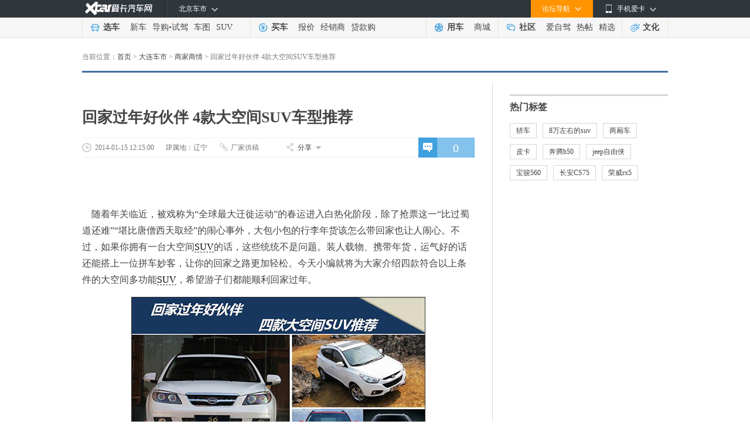

--- FILE ---
content_type: text/html; charset=gb2312
request_url: http://dalian.xcar.com.cn/201401/news_1467562_1.html
body_size: 30517
content:
<!DOCTYPE html>
<html xmlns="http://www.w3.org/1999/html">
<head>
    <meta charset="gb2312" />

    <title>回家过年好伙伴 4款大空间SUV车型推荐_爱卡汽车</title>
            <meta name="keywords" content="大连比亚迪,大连S6,大连比亚迪S6">
        <meta name="description" content="随着年关临近，被戏称为“全球最大迁徙运动”的春运进入白热化阶段，除了抢票这一“比过蜀道还难”“堪比唐僧西天取经”的闹心事外，大包小包的行李年货该怎么带回家也让人闹心。不过，如果你拥有一台大空间SUV的话">
        
    <meta name="mobile-agent" content="format=html5; url=http://a.xcar.com.cn/info/201401/1467562-1.html" />
    <link type="text/css" rel="stylesheet" href="//icon.xcar.com.cn/news/css/newstext_v1.css?v=1768932565"/>
	<!--<link type="text/css" rel="stylesheet" href="//icon.xcar.com.cn/news/css/newstext_v3.css" />-->
	<!-- 车系导航样式start-->
	<link type="text/css" rel="stylesheet" href="//icon.xcar.com.cn/news/css/newstext_v3.1.css?v=1768932565" />
	<!-- 车系导航样式 end-->
    <link rel="shortcut icon" href="//icon.xcar.com.cn/favicon.ico?v=201908081910" type="image/x-icon"/>
	<!--引入生成uuid的js文件 -->
	<script src="//icon.xcar.com.cn/2017/guid.js"></script>
        <script src="https://cstaticdun.126.net/load.min.js"></script>
    <script language="javascript">
    var cityid = "64";
    function getCookierl(name){
        var cookieName  = encodeURIComponent(name) + "=",
            cookieStart = document.cookie.indexOf(cookieName),
            cookieValue = null;
        if(cookieStart>-1){
            var cookieEnd = document.cookie.indexOf(";",cookieStart);
            if(cookieEnd == -1){
                cookieEnd = document.cookie.length;
            }
            cookieValue = decodeURIComponent(document.cookie.substring(cookieStart + cookieName.length,cookieEnd));
        }
        return cookieValue;
    }
    </script>
    <script src="//asserts.xcarimg.com/resource/common/header/head/insertHead_gb2312.js"></script>
</head>
<body>
<!-- 通用头部 -->
<link href="//asserts.xcarimg.com/resource/common/header/channel_nav_utf.css?v=202105121446" rel="stylesheet"
  type="text/css" />

<!--header-->

<!-- login-->

<div class="Header_bg" id="totop">

  <div class="Header"> <a href="//www.xcar.com.cn/" title="爱卡汽车" class="Hlogo">
    <img src="" alt="爱卡汽车网" style="width: 90px;height: 29px;display: none;" />
  </a>

    <div class="mmp menubox fr">

      <div class="menutb"> <span class="iphone">手机爱卡</span> </div>

      <div class="mmp_show"> <a href="//app.xcar.com.cn/wap.htm" target="_blank" class="wap">触屏版</a> <a
          href="//app.xcar.com.cn/xcar.htm" target="_blank" class="xcar">爱卡汽车</a> <a
          href="//app.xcar.com.cn/carfinder.htm" target="_blank" class="carfinder">爱买车</a><span
          class="weixin">爱卡微信<i></i></span> </div>

    </div>

    <!-- 论坛导航部分开始 -->

    <div class="mbbs menubox fr" rel="xheaderbbsnavBox">

      <div class="menutb">论坛导航</div>

      <div class="mbbs_show" id="xheaderbbsNav">

        <iframe scrolling="no" frameborder="0" style="width: 822px;" class="nav_daohang" id="daohang" name="daohang"
          marginheight="0" marginwidth="0" border="0" target="_blank" height="552px"></iframe>

      </div>

    </div>

    <!-- 论坛导航部分结束 -->
    <div id="xheaderMessage" class="menubox fr"></div>
    <!-- 车市导航部分开始 -->

    <div class="mcs menubox fl" rel="xheaderchishi">

      <div class="menutb" id="xHeaderIplocation"><a href="//bj.xcar.com.cn/" target="_blank">北京车市</a></div>

      <div class="mcs_show" id="xheadcsdaohang">

        <iframe scrolling="no" frameborder="0" height="171px" style="width: 702px;" id="csdaohang" name="csdaohang"
          marginheight="0" marginwidth="0" border="0" target="_blank"></iframe>

      </div>

    </div>

    <!-- 车市导航部分结束 -->



    <div id="xloginBtn" style="display:none;float:right;height:30px;"></div>



    <div id="xlogininfo" class="muser menubox fr" style=""></div>

  </div>

</div>

<!-- login end -->

<div class="Headnav_bg">

  <div class="Headnav">

    <div class="Hnav_choose">

      <ul>

        <li class="tit"><a href="//newcar.xcar.com.cn/" onclick="clicklog('123948','','');">选车</a></li>

        <li><a href="//info.xcar.com.cn/" onclick="clicklog('123949','','');">新车</a></li>

        <li><a href="//info.xcar.com.cn/guide/" onclick="clicklog('123950','','');">导购</a>&#8226;<a
            href="//drive.xcar.com.cn/" onclick="clicklog('123951','','');">试驾</a></li>

        <li><a href="//newcar.xcar.com.cn/photo/" onclick="clicklog('123952','','');">车图</a></li>

        <li><a href="//suv.xcar.com.cn/" onclick="clicklog('123955','','');">SUV</a></li>

      </ul>

    </div>

    <div class="Hnav_buy">

      <ul>

        <li class="tit"><a href="//newcar.xcar.com.cn/buy/" onclick="clicklog('123956','','');">买车</a> </li>

        <li><a href="//price.xcar.com.cn/" onclick="clicklog('123957','','');">报价</a> </li>

        <li><a href="//dealer.xcar.com.cn/" onclick="clicklog('123958','','');">经销商</a> </li>

        <li><a href="//mall.xcar.com.cn/money" onclick="clicklog('123959','','');">贷款购</a> </li>

        <!--<li><a href="//used.xcar.com.cn/" onclick="clicklog('123960','','');">二手车</a> </li>-->

      </ul>

    </div>

    <div class="Hnav_use cwy_Hnav_use">

      <ul>

        <li class="tit"><a href="//yp.xcar.com.cn/" onclick="clicklog('123961','','');">用车</a></li>

        <li><a href="//mall.xcar.com.cn/" onclick="clicklog('128518','','');">商城</a></li>

      </ul>

    </div>

    <div class="Hnav_inte cwy_Hnav_inte">

      <ul>

        <li class="tit"><a href="//club.xcar.com.cn/" onclick="clicklog('123964','','');">社区</a><i class="H_news"
            style="display:none"></i></li>

        <li><a href="//club.xcar.com.cn/diy/" target="_blank" onclick="clicklog('127784','','');"
            style="position:relative;">爱自驾</a></li>

        <li><a href="//my.xcar.com.cn/thread/hot.htm" target="_blank" onclick="clicklog('123965','','');">热帖</a>
        </li>

        <li><a href="//club.xcar.com.cn/selected/" target="_blank" onclick="clicklog('123966','','');">精选</a> </li>

      </ul>

    </div>

    <div class="Hnav_found">

      <ul>

        <li class="tit"><a href="//culture.xcar.com.cn" onclick="clicklog('126518','','');">文化</a></li>

      </ul>

    </div>

  </div>

</div>


<script src="//asserts.xcarimg.com/resource/common/jquery-1.8.3.min.js"></script><!--header end-->


<!--通用头部-->
<script type="text/javascript">
    function showhidden(id,i){
        var select_obj=document.getElementsByTagName("SELECT");
        if(i==1){
            document.getElementById(id).style.display="block";
        }else{
            document.getElementById(id).style.display="none";
        }
    }
</script>
<!-- 广告 -->
<div class="adset_1000x90" id="div_newd0_js_31" style="margin-top:8px;"></div>

<div  id="div_newd0_js_408"></div>
<div  id="div_newd0_js_1170"></div>
<!-- 广告end -->
<!-- nav begin -->
<div class="current_path">

    <p>当前位置：<a href ='http://www.xcar.com.cn'>首页</a>&nbsp;>&nbsp;<a href='http://dalian.xcar.com.cn/' target='_blank'>大连车市</a>&nbsp;>&nbsp;<a href='http://newcar.xcar.com.cn/list/c785_64/'/>商家商情</a>&nbsp;>&nbsp;<em>回家过年好伙伴 4款大空间SUV车型推荐</em></p></div>

<!-- 车系导航new -->

<!-- /车系导航new -->

<!-- content -->
<div class="article_content clearfix">
<div class="article_left">
<div id="div_newd0_js_395" style="position: relative;margin-bottom: 22px;"></div>
<div id="div_newd0_js_557" style="position: relative;">
</div>
<div class="article" style="width:670px;">
<div class="article_title">
        <h1 >
        回家过年好伙伴 4款大空间SUV车型推荐            </h1>
</div>
<div class="article_info">
            <a href="http://comment.xcar.com.cn/comment.php?nid=1467562&ctype=0" class="media_comment" id="commentnum" target="_blank">0</a>
        <div class="article_info_span">
        <span class="pub_date" id="pubtime_baidu">2014-01-15 12:15:00</span>
                    <span style="background-image: none;">IP属地：辽宁</span>
                <span class="media_name"  id="source_baidu">厂家供稿</span>                                            <div class="media_share" id="media_share">
            <em><a>分享</a></em>
                            <div class="media_share_list" id="media_share_list">
                    <!-- Baidu Button BEGIN zsl2 -->
                    <div class="bdsharebuttonbox" data-tag="share_1">
                        <i class="bds_weixin" id="zoneclickid_100680" title="分享到微信">微信</i>
                        <a href="#" class="bds_tsina" data-cmd="tsina" title="分享到新浪微博">新浪微博</a>
                        <a href="#" class="bds_qzone" data-cmd="qzone" title="分享到QQ空间">QQ空间</a>
                        <a href="#" class="bds_sqq" data-cmd="sqq" title="分享到QQ好友">QQ好友</a>
                    </div>
                    <!-- Baidu Button END -->
                </div>
                    </div>
    </div>
</div>
<div class="article_ad_2" id="div_newd0_js_33" style="position: relative;">
</div>
<div class="article_ad_2" id="div_newd0_js_529" style="position: relative;">
</div>
<div class="artical_player_wrap" id="newsbody">
<p>&nbsp;&nbsp;&nbsp;&nbsp;随着年关临近，被戏称为&ldquo;全球最大迁徙运动&rdquo;的春运进入白热化阶段，除了抢票这一&ldquo;比过蜀道还难&rdquo;&ldquo;堪比唐僧西天取经&rdquo;的闹心事外，大包小包的行李年货该怎么带回家也让人闹心。不过，如果你拥有一台大空间<a href="http://newcar.xcar.com.cn/car/0-0-0-0-0-0-7-0-0-0-0-0/" target="_blank" style="border-bottom: #333 1px dashed; color: black; text-decoration: none">SUV</a>的话，这些统统不是问题。装人载物、携带年货，运气好的话还能搭上一位拼车妙客，让你的回家之路更加轻松。今天小编就将为大家介绍四款符合以上条件的大空间多功能<a href="http://newcar.xcar.com.cn/car/0-0-0-0-0-0-7-0-0-0-0-0/" target="_blank" style="color:black;text-decoration:none;border-bottom:1px dashed #333;">SUV</a>，希望游子们都能顺利回家过年。</p>
<p style="text-align: center"><img title="回家过年好伙伴 四款大空间SUV车型推荐" alt="回家过年好伙伴 四款大空间SUV车型推荐" src="https://pic.xcarimg.com/img/news_photo/2014/01/15/LrpiAVfqw73999.jpg" style="border-bottom: #333 1px solid; border-left: #333 1px solid; border-top: #333 1px solid; border-right: #333 1px solid" /></p>
<p>&nbsp;&nbsp;&nbsp;&nbsp;<strong>推荐车型一：<a href="http://newcar.xcar.com.cn/1087/" target="_blank" style="border-bottom: #333 1px dashed; color: black; text-decoration: none">比亚迪S6</a></strong></p>
<p>&nbsp;&nbsp;&nbsp;&nbsp;<strong>售价：7.99-12.99万</strong></p>
<p>&nbsp;&nbsp;&nbsp;&nbsp;<a href="http://newcar.xcar.com.cn/price/pb27/" target="_blank" style="border-bottom: #333 1px dashed; color: black; text-decoration: none">比亚迪</a>S6的豪华宽敞空间，让过年出行、置办年货都不用愁。在车身尺寸上，S6长宽高分别达到了4810mm、1855mm以及1680mm，轴距为2720mm，俨然是一款全尺寸SUV的体格。其大大超出一般水平的横向空间宽度，超长的轴距，加上完全平整的后排中央地板等贴心设计，能为车内乘客带来非常宽敞舒适的乘车感受，让你回家的路上不因狭窄的空间而憋屈难受。</p>
<p style="text-align: center"><img title="回家过年好伙伴 四款大空间SUV车型推荐" alt="回家过年好伙伴 四款大空间SUV车型推荐" src="https://pic.xcarimg.com/img/news_photo/2014/01/15/8Aqdjuiqt95535.jpg" style="border-bottom: #333 1px solid; border-left: #333 1px solid; border-top: #333 1px solid; border-right: #333 1px solid" /></p>
<p>&nbsp;&nbsp;&nbsp;&nbsp;在载物方面，S6车内提供了宽敞、灵活、实用的储物空间，其车门壁储物槽、前排储物格、杯架等诸多便利实用的储物空间，为驾乘者创造了&ldquo;随手放&rdquo;的可能；而在<a href="http://newcar.xcar.com.cn/car/0-0-0-0-0-0-7-0-0-0-0-0/" target="_blank" style="border-bottom: #333 1px dashed; color: black; text-decoration: none">SUV车型</a>的强项&mdash;&mdash;后备箱空间方面，S6采用了可拆分式折叠的后排座椅，后排座椅完全放倒后，空间可由1084L拓展至2400L，回家的年货行李完全能全部容纳。另外，S6的后备箱中还设有隔物帘、简易工具箱等，让你出门在外照样面面俱到。</p>
<p style="text-align: center"><img title="回家过年好伙伴 四款大空间SUV车型推荐" alt="回家过年好伙伴 四款大空间SUV车型推荐" src="https://pic.xcarimg.com/img/news_photo/2014/01/15/u8pAu3FIst2323.jpg" style="border-bottom: #333 1px solid; border-left: #333 1px solid; border-top: #333 1px solid; border-right: #333 1px solid" /></p>
<p>&nbsp;&nbsp;&nbsp;&nbsp;作为过年回家的好伙伴，光有超大的空间当然还不够，S6丰富逆天的科技配置还能让你回家之旅更加愉悦。其搭载的双温区独立自动空调+空气过滤装置，能在寒冷冬日提供温暖车内环境的同时，将污染隔离在车外，打造清新、温馨的车内环境；DVD多媒体系统集移动数字电视、车载蓝牙系统、AM/FM收音机等多项功能于一体，配合5.1声道9扬声器附带独立功放<a href="http://www.xcar.com.cn/" target="_blank" style="border-bottom: #333 1px dashed; color: black; text-decoration: none">汽车</a>影院，让你的旅程不再单调无聊。特别值得一提的是，S6的多媒体系统还具有音量随速补偿功能，能保证在高速时多媒体系统的音响效果，为驾乘人员带来殿堂级影音享受。</p>
<p style="text-align: center"><img title="回家过年好伙伴 四款大空间SUV车型推荐" alt="回家过年好伙伴 四款大空间SUV车型推荐" src="https://pic.xcarimg.com/img/news_photo/2014/01/15/XOoTsW3yz87977.jpg" style="border-bottom: #333 1px solid; border-left: #333 1px solid; border-top: #333 1px solid; border-right: #333 1px solid" /></p>
<p>&nbsp;&nbsp;&nbsp;&nbsp;当然，作为一辆<a href="http://newcar.xcar.com.cn/car/0-0-0-0-0-0-7-0-0-0-0-0/" target="_blank" style="color:black;text-decoration:none;border-bottom:1px dashed #333;">SUV车型</a>，S6的越野通过性亦十分出色，无论是在乡间小道，还是湿滑冰面，S6都能让你畅行无忧，其190mm的离地间隙，对于山路陡坡通过性良好；前麦弗逊式独立悬架和后麦弗逊配三连杆式独立悬架底盘结构，在带来高通过性的同时也兼顾了驾乘的舒适性；而其他驾驶辅助配置，如彩色显距倒车影像监视、右前轮盲区可视、定速巡航等，则能让长途驾驶变得更加轻松。可以说，S6是10万级别SUV中的首选车型。</p>
<p style="text-align: center"><img title="回家过年好伙伴 四款大空间SUV车型推荐" alt="回家过年好伙伴 四款大空间SUV车型推荐" src="https://pic.xcarimg.com/img/news_photo/2014/01/15/UiNFGd0Wo21933.jpg" style="border-bottom: #333 1px solid; border-left: #333 1px solid; border-top: #333 1px solid; border-right: #333 1px solid" /></p>
<p>&nbsp;&nbsp;&nbsp;&nbsp;<strong>推荐车型二：<a href="http://newcar.xcar.com.cn/1094/" target="_blank" style="border-bottom: #333 1px dashed; color: black; text-decoration: none">现代ix35</a></strong></p>
<p>&nbsp;&nbsp;&nbsp;&nbsp;<strong>售价：16.98-24.28万</strong></p>
<p>&nbsp;&nbsp;&nbsp;&nbsp;<a href="http://newcar.xcar.com.cn/1094/" target="_blank" style="border-bottom: #333 1px dashed; color: black; text-decoration: none">北京现代ix35</a>车身尺寸为长4420mm、宽1820mm、高1660mm，轴距2640mm，上述数据虽然相比S6要小不少，但是总体也够用。在实际驾乘中，<a href="http://newcar.xcar.com.cn/1094/" target="_blank" style="border-bottom: #333 1px dashed; color: black; text-decoration: none">ix35</a>前排的坐姿比较高，不过头部和腿部空间还比较宽裕；后排腿部空间由于不错的轴距，大约有两拳的余量，不过头部空间有些局促。</p>
<p style="text-align: center"><img title="回家过年好伙伴 四款大空间SUV车型推荐" alt="回家过年好伙伴 四款大空间SUV车型推荐" src="https://pic.xcarimg.com/img/news_photo/2014/01/15/Jl4npvTPYX1834.jpg" style="border-bottom: #333 1px solid; border-left: #333 1px solid; border-top: #333 1px solid; border-right: #333 1px solid" /></p>
<p>&nbsp;&nbsp;&nbsp;&nbsp;在储物方面，<a href="http://newcar.xcar.com.cn/1094/" target="_blank" style="color:black;text-decoration:none;border-bottom:1px dashed #333;">ix35</a>车内的储物格并不算多，比起S6来有较大差距，好在车内储物格都比较宽敞。中控台下的空间用来放手机和钱包正合适，手套箱不算大，不过还算规整；扶手箱只能单层打开，超过25cm的深度还是很理想的。另外，ix35的后备箱空间也不算突出，属于中等水平。在后排座椅6：4折叠放倒后，ix35的后备箱容积为可由465L扩展到1436L，满足日常使用没有问题。</p>
<p style="text-align: center"><img title="回家过年好伙伴 四款大空间SUV车型推荐" alt="回家过年好伙伴 四款大空间SUV车型推荐" src="https://pic.xcarimg.com/img/news_photo/2014/01/15/fI3FSmXl9p9500.jpg" style="border-bottom: #333 1px solid; border-left: #333 1px solid; border-top: #333 1px solid; border-right: #333 1px solid" /></p>
<p>&nbsp;&nbsp;&nbsp;&nbsp;在舒适性科技配置方面，ix35表现的也还不错。其双区全自动空调系统同样带有空气过滤器，高配版本还带有空调离子发生器，能杀菌、除尘，改善车内空气质量。多媒体系统方面，ix35车载多媒体系统拥有<a href="http://yp.xcar.com.cn/db/gps/" target="_blank" style="border-bottom: #333 1px dashed; color: black; text-decoration: none">GPS</a>导航系统等功能，并支持屏幕触摸，AUX、USB和iPod三种接口以及7扬声器影音系统等，操作上比较简单和传统，但对年轻人来说，有些不够时尚炫酷。</p>
<p style="text-align: center"><img title="回家过年好伙伴 四款大空间SUV车型推荐" alt="回家过年好伙伴 四款大空间SUV车型推荐" src="https://pic.xcarimg.com/img/news_photo/2014/01/15/7GGFD8Usg24332.jpg" style="border-bottom: #333 1px solid; border-left: #333 1px solid; border-top: #333 1px solid; border-right: #333 1px solid" /></p>
<p>&nbsp;&nbsp;&nbsp;&nbsp;在道路通过性方面，ix35搭载了智能电子控制四驱系统，可以在行驶过程中进行模式切换。正常状态下，车辆将以默认的两驱行驶；当车辆时速低于40公里/小时行驶时，按动4驱模式键，车辆前后动力分配将按照50%：50%，一旦车速提升超过40公里/小时后，动力锁定解除，ix35将按照自动两驱状态行驶，应付一般的路况游刃有余。</p>
<p>&nbsp;&nbsp;&nbsp;&nbsp;<strong>推荐车型三：<a href="http://newcar.xcar.com.cn/642/" target="_blank" style="border-bottom: #333 1px dashed; color: black; text-decoration: none">丰田RAV4</a></strong></p>
<p>&nbsp;&nbsp;&nbsp;&nbsp;<strong>售价：18.38-27.28万</strong></p>
<p>&nbsp;&nbsp;&nbsp;&nbsp;<a href="http://newcar.xcar.com.cn/price/pb18/" target="_blank" style="border-bottom: #333 1px dashed; color: black; text-decoration: none">丰田</a>2014款全<a href="http://newcar.xcar.com.cn/642/" target="_blank" style="border-bottom: #333 1px dashed; color: black; text-decoration: none">新RAV4</a>在宽度上要比老款车型大一些，在长度和高度上则有所减少，轴距方面依然保持了原有的水平，车内空间没有太大变化，2660mm的轴距让车内空间大大提升。同时，在保证前排空间宽敞的基础上，全新<a href="http://newcar.xcar.com.cn/642/" target="_blank" style="border-bottom: #333 1px dashed; color: black; text-decoration: none">RAV4</a>的前排座椅采用了流线靠背内凹式设计，使得后排膝部空间比原来增加了41mm，后排乘员腿部活动更为舒展。</p>
<p style="text-align: center"><img title="回家过年好伙伴 四款大空间SUV车型推荐" alt="回家过年好伙伴 四款大空间SUV车型推荐" src="https://pic.xcarimg.com/img/news_photo/2014/01/15/cWHQB2QInR5264.jpg" style="border-bottom: #333 1px solid; border-left: #333 1px solid; border-top: #333 1px solid; border-right: #333 1px solid" /></p>
<p>&nbsp;&nbsp;&nbsp;&nbsp;在载物能力上，全<a href="http://newcar.xcar.com.cn/642/" target="_blank" style="color:black;text-decoration:none;border-bottom:1px dashed #333;">新RAV4</a>表现也不错。副驾驶一侧的储物格、手套箱，前排中央扶手杯架及储物格，扶手处两个杯架之间的烟灰缸，车门储物空间等都还比较宽裕，满足日常使用没有问题，对于过年回家时的一些小件物品的存放应该都能找到合适的存放位置。不过，全新<a href="http://newcar.xcar.com.cn/642/" target="_blank" style="color:black;text-decoration:none;border-bottom:1px dashed #333;">RAV4</a>的后备箱容积相比老款来说要缩水不少，在放倒第二排座椅后有1142L，比S6更是差了一大截。</p>
<p style="text-align: center"><img title="回家过年好伙伴 四款大空间SUV车型推荐" alt="回家过年好伙伴 四款大空间SUV车型推荐" src="https://pic.xcarimg.com/img/news_photo/2014/01/15/P4CnctSdey5195.jpg" style="border-bottom: #333 1px solid; border-left: #333 1px solid; border-top: #333 1px solid; border-right: #333 1px solid" /></p>
<p>&nbsp;&nbsp;&nbsp;&nbsp;在舒适性娱乐配置方面，全新RAV4配备有前排座椅加热装置，高、低两种温度模式选择，满足不同需求。除最低配外，都标配了左右分区的空调系统，并且在三款高配车型上配备了等离子TM发生器，可以隔离PM2.5。其多媒体DVD语音导航系统，拥有高精度的导航系统，可播放DVD、CD碟片，为出行增添愉悦。</p>
<p style="text-align: center"><img title="回家过年好伙伴 四款大空间SUV车型推荐" alt="回家过年好伙伴 四款大空间SUV车型推荐" src="https://pic.xcarimg.com/img/news_photo/2014/01/15/pbRVCFEypM7478.jpg" style="border-bottom: #333 1px solid; border-left: #333 1px solid; border-top: #333 1px solid; border-right: #333 1px solid" /></p>
<p>&nbsp;&nbsp;&nbsp;&nbsp;在道路通过性方面，全新RAV4 2.5L车型离地间隙仅有173mm，要是想要用它来越野的话显然不太靠谱，2.0L车型有193mm，稍好一些。不过全新RAV4配备有动态扭矩分配控制4WD（四轮）系统，能提升抓地性，在干燥、泥泞、易打滑等各类路面都能实现优良的操控性能，保证顺利通过,再配合其他倒车辅助系统、EPS电动助力转向等功能，能让回家之路更加顺畅。</p>
<p style="text-align: center"><img title="回家过年好伙伴 四款大空间SUV车型推荐" alt="回家过年好伙伴 四款大空间SUV车型推荐" src="https://pic.xcarimg.com/img/news_photo/2014/01/15/NDXHe3IdL34771.jpg" style="border-bottom: #333 1px solid; border-left: #333 1px solid; border-top: #333 1px solid; border-right: #333 1px solid" /></p>
<p>&nbsp;&nbsp;&nbsp;&nbsp;<strong>推荐车型四：<a href="http://newcar.xcar.com.cn/658/" target="_blank" style="border-bottom: #333 1px dashed; color: black; text-decoration: none">大众途观</a></strong></p>
<p>&nbsp;&nbsp;&nbsp;&nbsp;<strong>售价：18.98-31.58万</strong></p>
<p>&nbsp;&nbsp;&nbsp;&nbsp;小编要介绍的第四款车型是<a href="http://newcar.xcar.com.cn/658/" target="_blank" style="border-bottom: #333 1px dashed; color: black; text-decoration: none">上海大众途观</a>这款&ldquo;神车&rdquo;。在车身尺寸上，<a href="http://newcar.xcar.com.cn/658/" target="_blank" style="border-bottom: #333 1px dashed; color: black; text-decoration: none">途观</a>长宽高分别为4525mm&times;1809mm&times;1665mm，空间表现还是不错的，2684mm的轴距，可以为后排乘用者提供较为舒适的腿部空间，不过头部空间并不十分充裕，尤其是其后排中间地板凸起较高，会影响到中间乘客乘坐的舒适性。</p>
<p style="text-align: center"><img title="回家过年好伙伴 四款大空间SUV车型推荐" alt="回家过年好伙伴 四款大空间SUV车型推荐" src="https://pic.xcarimg.com/img/news_photo/2014/01/15/n7U5oRU3su1112.jpg" style="border-bottom: #333 1px solid; border-left: #333 1px solid; border-top: #333 1px solid; border-right: #333 1px solid" /></p>
<p>&nbsp;&nbsp;&nbsp;&nbsp;在储物空间方面，<a href="http://newcar.xcar.com.cn/658/" target="_blank" style="color:black;text-decoration:none;border-bottom:1px dashed #333;">途观</a>车内的小储物格遍布各个角落，空间利用率很高。其中，在两边车门板内侧、手套箱都有不错的储物空间放置饮料钱包等物件，同时中控台上除了设有常见储物格外还有若干卡槽，设计较具人性化。整体而言，途观丰富的储物空间让驾乘者每一件日常小物品都能找到合适的摆放位置。</p>
<p style="text-align: center"><img title="回家过年好伙伴 四款大空间SUV车型推荐" alt="回家过年好伙伴 四款大空间SUV车型推荐" src="https://pic.xcarimg.com/img/news_photo/2014/01/15/Ts8GGOsQFj3283.jpg" style="border-bottom: #333 1px solid; border-left: #333 1px solid; border-top: #333 1px solid; border-right: #333 1px solid" /></p>
<p>&nbsp;&nbsp;&nbsp;&nbsp;在后备箱方面，在常规的状态下，其后备厢的容积为400L，这样的数据在同级别里面属于比较低的水平，但胜在后备厢设计较为方正，在实用性方面表现不错。另外，它的后排座椅支持4/2/4放倒方式，通过放倒后排，其后备厢容积扩展至1530L，迎合车主运载大件行李的需要。</p>
<p style="text-align: center"><img title="回家过年好伙伴 四款大空间SUV车型推荐" alt="回家过年好伙伴 四款大空间SUV车型推荐" src="https://pic.xcarimg.com/img/news_photo/2014/01/15/FIjoo8ykHT9399.jpg" style="border-bottom: #333 1px solid; border-left: #333 1px solid; border-top: #333 1px solid; border-right: #333 1px solid" /></p>
<p>&nbsp;&nbsp;&nbsp;&nbsp;在舒适性娱乐配置方面，途观出色的NVH（静谧性）性能，能有效隔除外界嘈杂给车主带来的烦躁感；贴合人体工程学的多功能座椅设计，有助于缓解长途驾驶的疲劳感；而领先的信息影音娱乐系统，8声道高保音立体声扬声器，更为归途增添无穷乐趣。</p>
<p style="text-align: center"><img title="回家过年好伙伴 四款大空间SUV车型推荐" alt="回家过年好伙伴 四款大空间SUV车型推荐" src="https://pic.xcarimg.com/img/news_photo/2014/01/15/p17Z01v1Lu7503.jpg" style="border-bottom: #333 1px solid; border-left: #333 1px solid; border-top: #333 1px solid; border-right: #333 1px solid" /></p>
<p>&nbsp;&nbsp;&nbsp;&nbsp;在道路通过性方面，途观主要是为<a href="http://newcar.xcar.com.cn/383/" target="_blank" style="border-bottom: #333 1px dashed; color: black; text-decoration: none">城市</a>路面设计，所以最小离地间隙并不高，两驱车为160mm，四驱车为180mm。这样的底盘按理说离专业SUV差的不少，但是它配备的智能全时四驱系统，可根据车辆行驶地形的不同，将动力合理分配给前后轮，还是能够轻松应对各种路况的。</p>
<p>&nbsp;&nbsp;&nbsp;&nbsp;<strong>小结：</strong>三百六十日云终，故乡还与异乡同。每一位远离家乡的游子都盼望着在新年来临之际能早日与家人相聚团圆。凭借着宽敞的空间、舒适的车内环境，以及较高的道路通过性，S6、ix35、RAV4以及途观这四款SUV将为每一位归途的游子保驾护航，让您的回家之路变得更畅行而舒心。</p><!-- 以上信息来自 -->
<!-- end -->
<!--询底价begin-->
</div>


        <div class="article_keys">
            <span class="article_keys_edit" id="editor_baidu">责任编辑：何涛</span>
        </div>
    
    <div class="w_praise clearfix">
        <!-- 去掉a标签active类，即赞一个样式，我要收藏同理 -->
        <div class="w_praise_btn"><a  href="javascript:void(0)" id="praise_bottom"><i id="praised_bottem">赞一个</i><i class="w_add_one"  id="addone_bottom">+1</i></a></div>
        <div class="w_collect_btn" id="col_bool_bottom"><a id="collection_bottom" href="javascript:void(0)">收藏本文</a></div>
    </div>
    <div class="w_share">
        <em>分享给好友：</em>
        <!-- Baidu Button BEGIN zsl2 -->
        <div class="bdsharebuttonbox bdshare-button-style0-32" data-tag="share_2" data-bd-bind="1398243612765">
            <div class="whynewcon"><i id="zoneclickid_100682" title="分享到微信" class="bds_weixin" href="#"></i></div>
            <a href="#" class="bds_tsina" data-cmd="tsina" title="分享到新浪微博"></a>
            <a href="#" class="bds_qzone" data-cmd="qzone" title="分享到QQ空间"></a>
            <!-- <a href="#" class="bds_tqq" data-cmd="tqq" title="分享到腾讯微博"></a> -->
            <a href="#" class="bds_sqq" data-cmd="sqq" title="分享到QQ好友"></a>
        </div>
        <div id="w_new0" class="w_new w_newBottom" style="display: none;left:-34px">
            <div class="pl">
                <span class="whyclose"><a href="javascript:void(0);"></a></span>
                <span class="shytitle">打开微信，用“扫一扫”扫描二维码，打开页面后分享到朋友圈。</span>
                <img src="//icon.xcar.com.cn/2011newcar/images/auto/ps_logo.jpg" width="187px" height="187px" class="weixinImg"/>
                <div class="whyknow"><b class="whyicon"></b>
                    <a id="zoneclickid_100682" href="javascript:void(0)" target="_blank">还不知道怎么用&gt;&gt;</a>
                </div>
            </div>
            <div class="weixintop"></div>
        </div>
        <!-- Baidu Button END -->
        <!--更多同类文章-->
        <a href="http://newcar.xcar.com.cn/list/c785_64/" target="_blank" class="newcar_more">更多&nbsp;<i>商家商情</i>&nbsp;文章&gt;&gt;</a>    </div>


<div  id="div_newd0_js_396"></div>
<div id="div_newd0_js_37"></div>
    <div class="related_newcar">
        <!--  关键词等-->
        
         <dl ><dt>相关4S店：</dt>&nbsp;<a href="http://dealer.xcar.com.cn/d6_64/" target="_blank">4S店</a>&nbsp;&nbsp;<a href="http://dealer.xcar.com.cn/d6_64/.htm" target="_blank">4S店</a>&nbsp;&nbsp;<a href="http://dealer.xcar.com.cn/d1000/_1087.htm" target="_blank">4S店</a>&nbsp;</dl>        <!-- 关键词end -->
    </div>

</div>
</div>
<div class="article_right" id="part_right">
<div  id="div_newd0_js_34" style="margin-bottom: 10px;"></div>
<div  id="div_newd0_js_664" ></div>
<!-- 车型 end -->
<div id="div_newd0_js_35"></div>

<div class="mt10" id="div_newd0_js_36"></div>
<!-- 热门车型 -->
<!-- end -->
<!-- 最新行情or最新文章 begin -->
<!--  <div class="list_news">
    <div class="car_hot_title car_hot">
        <span></span>
    </div>
    <ul style="display: block;">
        </div>-->
<!-- 最新行情or最新文章 end -->
<!--热门标签 begin-->
<div class="hot_tag" style="padding-bottom:0;margin-top:20px;margin-bottom:20px;">
    <div class="car_hot car_hot_title"><span>热门标签</span></div>
    <ul class="hot_tags clearfix">
        <li><a href='http://newcar.xcar.com.cn/car/0-0-0-0-0-0-10-0-0-0-0-0/' target='_blank'>轿车</a></li>
<li><a href='http://newcar.xcar.com.cn/car/26-0-0-0-0-0-7-0-0-0-0-0/' target='_blank'>8万左右的suv</a></li>
<li><a href='http://newcar.xcar.com.cn/car/0-4-0-0-0-0-0-0-0-0-0-0/' target='_blank'>两厢车</a></li>
<li><a href='http://newcar.xcar.com.cn/car/0-0-0-0-0-0-13-0-0-0-0-0/' target='_blank'>皮卡</a></li>
<li><a href='http://newcar.xcar.com.cn/969/' target='_blank'>奔腾b50</a></li>
<li><a href='http://newcar.xcar.com.cn/3094/' target='_blank'>jeep自由侠</a></li>
<li><a href='http://newcar.xcar.com.cn/2834/' target='_blank'>宝骏560</a></li>
<li><a href='http://newcar.xcar.com.cn/2390/' target='_blank'>长安CS75</a></li>
<li><a href='http://newcar.xcar.com.cn/3219/' target='_blank'>荣威rx5</a></li>
    </ul>
</div>
<!--热门标签 end-->
<!--精彩活动-->
<div id="div_newd0_js_1931">
 <div class="activity_r" id="eaAD">
	<div class="activity_r_title"><span>精彩活动</span></div>
	<a href="javascript:void(0)" class="leftbtn" id="leftbtn_rec"><span></span></a>
	<a href="javascript:void(0)" class="rightbtn" id="rightbtn_rec"><span></span></a>
	<div class="activity_view" id="focus_frame">
		<ul id="focus_drawer">
			<li>
				<div id="div_newd0_js_1621"></div>
			</li>
			<li>
				<div id="div_newd0_js_1622"></div>
			</li>
			<li>
				<div id="div_newd0_js_1623"></div>
			</li>
			<li>
				<div id="div_newd0_js_1624"></div>
			</li>
			<li>
				<div id="div_newd0_js_1625"></div>
			</li>
			<li>
				<div id="div_newd0_js_1626"></div>
			</li>
		</ul>
	</div>
	<div class="activity_slider" id="rec_hot_sider">
		<a href="javascript:void(0)" class="" rel="1"></a>
		<a href="javascript:void(0)" class="" rel="2"></a>
		<a href="javascript:void(0)" class="" rel="3"></a>
		<a href="javascript:void(0)" class="" rel="4"></a>
		<a href="javascript:void(0)" class="" rel="5"></a>
		<a href="javascript:void(0)" class="" rel="6"></a>
	</div>
	
</div>
</div>
<!--精彩活动 end-->

</div>
</div>
<!-- end -->
<script type="text/javascript">
  var jqueryname = $
</script>
<script src="//js.xcar.com.cn/tools/public_func.js"></script>
<script src="//asserts.xcarimg.com/resource/common/xlogin_box.js?v=201901071324"></script>
<div class="content_nt mar_top8">
  <div class="footer_nt">
    <p>
      <a href="//www.xcar.com.cn/about/us/" target="_blank" rel="nofollow"
        >关于爱卡</a
      >|<a href="//www.xcar.com.cn/about/job/" target="_blank" rel="nofollow"
        >招贤纳士</a
      >|<a
        href="//www.xcar.com.cn/about/contact/"
        target="_blank"
        rel="nofollow"
        >联系我们</a
      >|<a href="//www.xcar.com.cn/about/links/" target="_blank">友情链接</a>|<a
        href="//newcar.xcar.com.cn/"
        target="_blank"
        >选车中心</a
      >|<a href="//newcar.xcar.com.cn/photo/" target="_blank">汽车图片</a>|<a
        href="//club.xcar.com.cn/"
        target="_blank"
        >汽车论坛</a
      >|<a href="//www.xcar.com.cn/about/sitemap/" target="_blank">站点地图</a
      >|<a
        href="//my.xcar.com.cn/total_station_feedback.php"
        target="_blank"
        rel="nofollow"
        >意见反馈</a
      >|<!-- <a href="//www.xcar.com.cn/chezhan/beijing/" target="_blank">北京车展</a
      >|<a href="//www.xcar.com.cn/chezhan/guangzhou/" target="_blank"
        >广州车展</a
      >| --><a href="//dw.xcar.com.cn/adcount.php?id=178" target="_blank"
        >手机爱卡</a
      ><br />&copy;2002-<em id="fullYear">2021</em> www.xcar.com.cn All rights
      reserved. 北京智德典康电子商务有限公司（爱卡汽车） 版权所有.<input
        type="hidden"
        id="ICP"
        value="京ICP证：010391 号"
      />&nbsp; 021-56776072 <br /><a
        rel="nofollow"
        target="_blank"
        href="http://www.beian.gov.cn/portal/registerSystemInfo?recordcode=11010102004670"
        style="
          display: inline-block;
          text-decoration: none;
          height: 20px;
          line-height: 20px;
        "
        ><img
          src="//pic.xcarimg.com/img/07news/2017/04/21/457569f0a77c57f56dbc337a1ead2f68.png"
          style="float: left"
        />京公网安备 11010102004670号</a
      ><a
        rel="nofollow"
        href="//www.xcar.com.cn/register/terms.htm"
        target="_blank"
        >用户服务协议</a
      ><a
        rel="nofollow"
        href="//www.xcar.com.cn/register/yinsi.htm"
        target="_blank"
        >隐私权声明</a
      >
      <br />互联网违法和不良信息举报方式：电话：021-56776072  邮箱：auto@xcar.com
    </p>
  </div>
</div>
<script src="//js.xcar.com.cn/login/msg.js"></script>
<script src="//js.xcar.com.cn/login/header2015.js?d=2090116"></script>

<script>
  jqueryname('#xlogin').live('click', function () {
    jqueryname('.login').xLoginBox({
      func: function () {
        jqueryname('#xlogininfo').attr('style', '')
        callLoginScript.call(null)
        reloadMsgInfo.call(null)
      },
      args: [],
      show: true,
    })
  })
  var footer_fullyear = new Date().getFullYear()
  $('#fullYear').text(footer_fullyear)
</script>
<script
  type="text/javascript"
  src="//msg.xcar.com.cn/newpop/msg_tip_new_forbbs.php?type=cms"
></script>
<script>
  var irs_ua = 'UA-aika-190003' //客户项目编号,由系统生成
  ;(function () {
    var ra = document.createElement('script')
    ra.type = 'text/javascript'
    ra.async = true
    ra.src = '//asserts.xcarimg.com/resource/common/statistic/iwt-min.js' //iwt_1.0.3.js的URL位置，请客户自行托管JS文件，修改此值
    var s = document.getElementsByTagName('script')[0]
    s.parentNode.insertBefore(ra, s)
  })()
</script>
<script
  src="//js.xcar.com.cn/source/info/js/clearCookie.js?t=0627"
  type="text/javascript"
></script>
<script type="text/javascript">
  var _bdhmProtocol =
    'http:' == document.location.protocol ? ' http://' : ' https://'
  document.write(
    unescape(
      "%3Cscript src='" +
        _bdhmProtocol +
        "hm.baidu.com/h.js%3F53eb54d089f7b5dd4ae2927686b183e0' type='text/javascript'%3E%3C/script%3E"
    )
  )
</script>
<script>
  ;(function () {
    var bp = document.createElement('script')
    var curProtocol = window.location.protocol.split(':')[0]
    if (curProtocol === 'https') {
      bp.src = 'https://zz.bdstatic.com/linksubmit/push.js'
    } else {
      bp.src = 'http://push.zhanzhang.baidu.com/push.js'
    }

    var s = document.getElementsByTagName('script')[0]
    s.parentNode.insertBefore(bp, s)
  })()
</script>

<script language="javascript" src="//dx0.xcar.com.cn/dsp/adpc?appId=M7nuyi&deviceType=2&posId=1170&dx_ggw_area_id=64&id=696fc4d512332&ip=3.147.81.58&site_page=http%3A%2F%2Fdalian.xcar.com.cn%2F201401%2Fnews_1467562_1.html&site_ref=&did="></script>
<script language="javascript" src="//dx0.xcar.com.cn/dsp/adpc?appId=M7nuyi&deviceType=2&posId=31,33,34,35&dx_ggw_area_id=64&id=696fc4d512372&ip=3.147.81.58&site_page=http%3A%2F%2Fdalian.xcar.com.cn%2F201401%2Fnews_1467562_1.html&site_ref=&did="></script>
<script language="javascript" src="//dx0.xcar.com.cn/dsp/adpc?appId=M7nuyi&deviceType=2&posId=36,395,396,408&dx_ggw_area_id=64&id=696fc4d5123b0&ip=3.147.81.58&site_page=http%3A%2F%2Fdalian.xcar.com.cn%2F201401%2Fnews_1467562_1.html&site_ref=&did="></script>
<script language="javascript" src="//dx0.xcar.com.cn/dsp/adpc?appId=M7nuyi&deviceType=2&posId=529,557,664&dx_ggw_area_id=64&id=696fc4d5123e4&ip=3.147.81.58&site_page=http%3A%2F%2Fdalian.xcar.com.cn%2F201401%2Fnews_1467562_1.html&site_ref=&did="></script>
<script language="javascript" src="//dx0.xcar.com.cn/dsp/adpc?appId=M7nuyi&deviceType=2&posId=1621,1622,1623&dx_ggw_area_id=64&id=696fc4d512420&ip=3.147.81.58&site_page=http%3A%2F%2Fdalian.xcar.com.cn%2F201401%2Fnews_1467562_1.html&site_ref=&did="></script>
<script language="javascript" src="//dx0.xcar.com.cn/dsp/adpc?appId=M7nuyi&deviceType=2&posId=1624,1625,1626&dx_ggw_area_id=64&id=696fc4d51245b&ip=3.147.81.58&site_page=http%3A%2F%2Fdalian.xcar.com.cn%2F201401%2Fnews_1467562_1.html&site_ref=&did="></script>

<!--对联-->
<script>
    var i_flash = false;//是否支持flash
    try{
        var ie_flash = new ActiveXObject('ShockwaveFlash.ShockwaveFlash');
        i_flash = true;
    }catch(e){
        if (navigator.plugins) {
            for (var i=0; i < navigator.plugins.length; i++) {
                if (navigator.plugins[i].name.toLowerCase().indexOf("shockwave flash") >= 0) {
                    i_flash = true;
                }
            }
        }
    }
function updateUserStats()
{};
</script>

<script>
    if (i_flash) {    //如果支持flash
       // document.write('<script src="http://d0.xcar.com.cn/adpush/push/ad.php?pid=408&pushtype=citycar&cid=" language="javascript"></scr'+'ipt>');
    }
</script>
    <script>
        pserid = 1087        //新闻页的关注
        if(BrowserInfo.name=='msie' && BrowserInfo.version=='6'){
            var isie6=true;
        }
        else{
            var isie6=false;
        }
        function debuglog(msg){
            //if(console)(console.log(msg));
            //if(isie6){    alert(msg);    }
        }
        var $D = function(id){ try {_I(id).parentNode.removeChild(_I(id));}catch(e){} }
        var attentionCarS=0;
        var pageinit = 0;
        //新闻主功能
        var newsapp = {};
        newsapp.Attention={
            carurl:'https://hezuo.xcar.com.cn/news/attentionv1.php?pserid=',
            carsId:'attentionCar',
            carisguanzhu : function () {//是否关注
                debuglog('carisguanzhu');
                sUrl = newsapp.Attention.carurl + pserid +'&action=isguanzhu'+'&rnd=' + Math.random();
                carsId =newsapp.Attention.carsId;
                loadScript({url:sUrl,id:carsId,callback:newsapp.Attention.carsetgz});
            },
            caraddgz : function () {//添加关注

                sUrl = newsapp.Attention.carurl + pserid + '&action=SetGuanzhu&c=insert'+'&rnd=' + Math.random();
                carsId =newsapp.Attention.carsId;
                loadScript({url:sUrl,id:carsId,callback:newsapp.Attention.carsetgz});

            },
            carcancelgz : function () {//取消关注
                sUrl = newsapp.Attention.carurl + pserid+ '&action=SetGuanzhu&c=del'+'&rnd=' + Math.random();
                carsId =newsapp.Attention.carsId;
                loadScript({url:sUrl,id:carsId,callback:newsapp.Attention.carsetgz});
            },
            carLogin : function () {
                $("#attention_car_a").xLoginBox({
                    func:logClick,
                    args:['回调1','回调2'],
                    show:false,
                    url:addgetparam('loginact=carguangzhu&t='+Date.parse(new Date()))
                });
            },
            carsetgz : function () {//设置状态
                $D(newsapp.Attention.carsId);
                //alert('initstate'+initstate);
                //alert('attentionCarS'+attentionCarS);
                //debuglog('attentionCarS'+attentionCarS);
                var obja = document.getElementById('attention_car_a');
                var state;
                state = attentionCarS;
                if(state==1 || state==2){//关注成功

                    obja.className='attention_b3';
                    obja.style.display = 'none';
                    obja.style.display = '';
                    if(state==1){
                        $(".attention_yes").fadeIn(300).delay(500).fadeOut(300);
                        $("#gz_car_num").html(parseInt($("#gz_car_num").html()) + 1);
                    }
                    obja.onclick = function (event){
                        var event = event || window.event;
                        if(event.preventDefault){    // !IE
                            event.preventDefault();
                        }else{    //IE
                            event.returnValue = false;
                        }
                        //取消关注
                        newsapp.Attention.carcancelgz();

                    }

                }else if(state==3 || state==0 ){//取消成功
                    if(state==3){//取消关注的动作
                        obja.className = 'attention_b1';
                        obja.style.display = 'none';
                        obja.style.display = '';

                        $("#gz_car_num").html(parseInt($("#gz_car_num").html()) - 1);
                    }

                    obja.onclick = function (event){
                        var event = event || window.event;
                        if(event.preventDefault){    // !IE
                            event.preventDefault();
                        }else{    //IE
                            event.returnValue = false;
                        }
                        newsapp.Attention.caraddgz();

                    };
                    obja.onmouseover = function(){};
                    obja.onmouseout  = function(){};

                }else if(state==30){
                    alert("您已关注了三十辆车，到达关注上限了。");
                }
                pageinit=1;
            }

        }

        newsapp.collect={

        }
        function addgetparam (argument) {
            baseurl = decodeURIComponent(document.URL)
            baseurl = baseurl.split('?');
            if(baseurl[1]){
                baseurl = baseurl[0]+'?'+argument+'&'+baseurl[1]
            }else{
                baseurl = baseurl[0]+'?'+argument;
            }
            return encodeURIComponent(baseurl);


        }
        function logClick(a,b){
            debuglog('logClick');
            $("#attention_car_a").unbind();
            newsapp.Attention.caraddgz();//加关注
            url = 'http://www.xcar.com.cn/site_js/new_login2011_header.php';
            callback = '';
            suicide = 1;
            loadScript(url,callback,suicide);
        }


        newsapp.IsLogin = {
            checklogin : function () {
                var login = getCookie('_discuz_uid');
                return login;

            },
            carLogin : function () {
                debuglog('carLogin');
                $("#attention_car_a").xLoginBox({
                    func:logClick,
                    args:['回调1','回调2'],
                    show:false,
                    url:addgetparam('loginact=carguangzhu&t='+Date.parse(new Date()))
                })
            },
            collectLogin : function() {
                $("#attention_car_a").xLoginBox({
                    func:logClick,
                    args:['回调1','回调2'],
                    show:false,
                    url:addgetparam('loginact=collect')
                });
            }
        };

        (function () {
            if(typeof pserid!='undefined' && parseInt(pserid)>0){
                if (newsapp.IsLogin.checklogin()) {
                    //newsapp.Attention.person();
                    debuglog('login');
                    newsapp.Attention.carisguanzhu();

                } else {
                    debuglog('not login');
                    newsapp.IsLogin.carLogin();
                    //newsapp.IsLogin.collectLogin();

                }
            }

        })();

    </script>

<!--
<script>

    //随动
    function element_fixed(o,C){
        var s = window.navigator.userAgent.toLowerCase().match(/msie ([\d.]+)/);
        isIE6 = (s != null && typeof s[0] == 'string' && s[0]=='msie 6.0');
        function addHandler(element,type,handler){
            if(element.addEventListener){    // !IE
                element.addEventListener(type,handler,false);
            } else if(element.attachEvent){    // IE
                element.attachEvent('on'+type,handler);
            } else {    //DOM0级
                element['on'+type] = handler;
            }
        };
        function $chk(attr){
            return typeof attr != 'undefined'?true:false;
        }
        if(typeof o != "object" && typeof o.element == 'undefined')return false;
        var doc  = document;
        var docE = doc.documentElement;
        var e    = o.element;
        var es   = e.style;
        var Int  = parseInt;
        if($chk(o.zIndex))es.zIndex = o.zIndex; else es.zIndex = 2147483583;
        if($chk(o.width))es.width = o.width;
        if($chk(o.height))es.height = o.height;
        if(isIE6){
            es.position = "absolute";
            if($chk(o.left))var left = es.left = o.left;
            if($chk(o.top))var top = es.top = o.top;
            if($chk(o.right))var left = es.left = Int(docE.clientWidth)  - Int(e.offsetWidth);
            if($chk(o.bottom))var top = es.top  = Int(docE.clientHeight) - Int(e.offsetHeight) - Int(o.bottom);
            if(typeof window.onscroll == 'function')var CF = window.onscroll;
            addHandler(window,'scroll',function(){
                if(typeof CF == 'function')CF();
                var scrollTop  = docE.scrollTop;
                var scrollLeft = docE.scrollLeft;
                if($chk(o.top) || $chk(o.bottom))es.top  = ( Int(scrollTop)  + Int(top)  ) + "px";
                if($chk(o.left) || $chk(o.right))es.left = ( Int(scrollLeft) + Int(left) ) + "px";
            });
        }else{
            if($chk(o.left))es.left = o.left;
            if($chk(o.top))es.top = o.top;
            if($chk(o.right))es.right = o.right;
            if($chk(o.bottom))es.bottom = o.bottom;
            es.position = 'fixed';
        }
        if(typeof C == 'function')C();
    }
    var right_newcar = document.getElementById('right_newcar');
    element_fixed({element:right_newcar,top:'300px',width:'270px'});
    var part_right = document.getElementById('part_right');
    var right_newcar_top = 300;
    function getAbsTop(obj){
        var top=obj.offsetTop;
        while(obj.offsetParent != null){
            obj = obj.offsetParent;
            top += obj.offsetTop;
        }
        return top;
    }
    function right_show_hiden(right_newcar_top){
        return parseInt( part_right.offsetHeight + getAbsTop(part_right) - right_newcar_top );
    }
    addHandler(window,'scroll',function(){
        if(parseInt(document.body.scrollTop+document.documentElement.scrollTop) < right_show_hiden(right_newcar_top)){
            right_newcar.style.display = 'none';
        }else{
            right_newcar.style.display = '';
        }
    });
</script>-->

<script type="text/javascript">
    //百度分享--微信
    var bds_config = {
        'bdDes':'回家过年好伙伴 4款大空间SUV车型推荐 （分享自 @爱卡汽车）',
        'bdText':'回家过年好伙伴 4款大空间SUV车型推荐 （分享自 @爱卡汽车）',
        'snsKey':{'tsina':'3506466738','tqq':'310088674'}
    };
    // zsl2 three
    window._bd_share_config={
        common : {
            "bdSnsKey":{'tsina':'3506466738','tqq':'310088674'},
            'bdDes':'回家过年好伙伴 4款大空间SUV车型推荐 （分享自 @爱卡汽车）',
            "bdText":'回家过年好伙伴 4款大空间SUV车型推荐 （分享自 @爱卡汽车）',
            "bdMini":"2",
            "bdMiniList":false,
            "bdPic":"",
            "bdStyle":"0",
            "bdSize":"32"
        },
        share : [{
            "tag" : "share_1",
            "bdStyle" : "0",
            "bdSize" : 16
        },{
            "tag" : "share_2",
            "bdStyle" : "0",
            "bdSize" : 32
        }]
    };with(document)0[(getElementsByTagName('head')[0]||body).appendChild(createElement('script')).src='//asserts.xcarimg.com/resource/common/share/static/api/js/share.js?v=89860593.js?cdnversion='+~(-new Date()/36e5)];

    $(function(){
        // 新增分享按钮
        $('div.whynewcon').hover(function(){
            var $t = $('#w_new0');
            if ($(".weixinImg").attr("src")=="//icon.xcar.com.cn/2011newcar/images/auto/ps_logo.jpg")
            {

                 $(".weixinImg").attr("src","http://hezuo.xcar.com.cn/index.php?partner=qrcode&url=http%3A%2F%2Fa.xcar.com.cn%2Finfo%2F201401%2F1467562-1.html%3Ftypeid%3D1");
            }
              $t.show();
        },function(){
            $('#w_new0').hide();
        });

        $('#w_new0').hover(function(){
            $(this).show();
        },function(){
            $(this).hide();
        });

        // 引导图
        var $gd=$('.ft_c_guide');
        var gdck = getCookie('ft_c_guide');
        if(gdck===null) {
            $gd.show();
            $gd.children('a').click(function(ev){ev.stopPropagation();ev.preventDefault(); $(this.parentNode).hide();});
            var date = new Date();
            date.setTime(date.getTime()+365*24*3600*1000);
            setCookie('ft_c_guide','1',date,'/','.xcar.com.cn',null);
        }else{
            $gd.hide();
        }

        var st=null;
        //微信
        $("div.whynewcon").click(function(ev){
            var $t = $('#w_new0');
            if($t.is(':visible')) {
                $t.hide();
            }else{
                var tpos=$(this).offset().top - $(document).scrollTop(),
                    bpos=$(window).height()-tpos;
                $t.show();
                if(tpos > 321 || tpos> bpos ) {
                    $t.removeClass('w_newTop').addClass('w_newBottom');
                }else{
                    $t.removeClass('w_newBottom').addClass('w_newTop');
                }
            }
            ev.stopPropagation();
        });
        $(document).click(function(ev){
            $('#w_new0').hide();
        });

        $(".whyclose a").click(function(){
            $(this).closest(".w_new").hide();
        });

        $('div.whyknow > a').click(weixin_url);
        $('.bds_weixin')[0].onclick =weixin_url;
        function weixin_url(){
            var url='http://hezuo.xcar.com.cn/index.php?partner=weixin_share';
            url+='&url='+encodeURIComponent(location.href);
            url+='&title='+encodeURIComponent(document.title);
            url+='&zoneclick='+this.id.substr('zoneclickid_'.length);
            if(this.tagName.toLowerCase() === 'a') {
                url+='#user_guide';
            }
            window.open(url);
            return false;
        }
    });
</script>
<script src="//icon.xcar.com.cn/news/js/newShow.js"></script>
<script type="text/javascript">
    if(document.getElementById("auto_lists") != null){
        var c_Height = getOffsetHeight("auto_lists");
        if(c_Height < 200){
            $(".list").css("height","auto");
        }else{
            $(".list").css("height","150px");
        }
    }
</script>
<!-- 公用函数 -->
<script src="//js.xcar.com.cn/tools/public_func.js"></script>
<script src="//js.xcar.com.cn/focus/r5.min.js"></script>
<script src="//js.xcar.com.cn/tools/jsonp.js"></script>
<script src="//dealer.xcar.com.cn/jsinclude/md5.js"></script>
<script>
    $("#appsubmit").click(function()
    {
        var mname=$("#mname").val();
        var province_id=$("#province_id").val();
        var city_id=$("#city_id").val();
        var sname=$("#sname").val();
        var  ra=$('input[name="ra"]:checked').val();
        var email=$("#email").val();
        var mobile=$("#mobile").val();
        var intro =$("#intro").val();
        var deaid=$("#deaid").val();
        var temp = $('#intro').attr('defaultValue');
        var uvs=getCookierl('_Xdwuv');
        var uv_firstv_refer = $('input[name="uv_firstv_refer"]').val();
        var ip = $('input[name="ip"]').val();
        //var uvs=getCookie('_Xdwuv');
		var gid = new GUID();
        var uuid = gid.newGUID();

        if (intro === temp) {

            intro = '';
        }

        var len     =   DataLength($("#intro")[0]);
        var len_name=   DataLength($("#sname")[0]);


        var is_cms = $("#is_cms").val();
        // var patrn=/^[0-9]{11}$/;
        var patrn=/^1(([34578]{1}[0-9]{1})|(66|98|99))[0-9]{8}$/; //新增号码段
        var paten =/^([a-zA-Z0-9]+[_|\_|\.]?)*[a-zA-Z0-9]+@([a-zA-Z0-9]+[_|\_|\.]?)*[a-zA-Z0-9]+\.[a-zA-Z]{2,3}$/;

		clicklog('dealer',uuid,'');

        if(mname=='')
        {
            alert('目标车型必须选择');
            return false;
        }else if(len_name>4||len_name<1){
            alert('姓名长度错误');
            $("#sname").focus();
            return false;
        }else if(province_id=='0')
        {
            alert('省必须选择');
            return false;
        }else if(city_id=='0')
        {
            alert('市必须选择');
            return false;
        }else if(sname=='')
        {
            alert('姓名必须填写');
            return false;
        }else if(!ra)
        {
            alert('性别必须选择');
            return false;
        }else if(mobile=='')
        {
            alert('手机号必须填');
            return false;
        }
        else if (!patrn.exec(mobile))
        {
            $("#mob").html("手机格式错误！");
            $("#mob").show();
            $("#mobile").focus();
        }else if(email!='' && !paten.exec(email))
        {
            $("#err_email").html("邮箱格式错误！");
            $("#err_email").show();
            $("#email").focus();

        }else if(len>100)
        {
            $("#err_intro").html("请不要超过100个汉字！");
            $("#err_intro").show();
            $("#intro").focus();

        }else{
            var zg_mobile = hex_md5(mobile);
            var zg_pbid = 0;
            var zg_pbname = "";
            var zg_pserid = 1087;;
            var zg_psname = "";
            var zg_mid_id = mname;   
            var zg_mname = $("#mname").find("option:selected").html();
            var zg_city_id = city_id;
            var zg_city_name = $("#city_id").find("option:selected").html();;
            var zg_dealer_num = 0;
            var zg_dealer_list = "";
            var zg_dname_list = "";
                            var zhugeData = {
                    key: 'bottom_price_click', 
                        data: {
                            "page_title":document.title,
                           "page_name":"询底价页",
                                    "brand":zg_pbname,
                                    "brand_id":zg_pbid,
                                    "series":zg_psname,
                                    "series_id":zg_pserid,
                                    "model":zg_mname,
                                    "model_id":zg_mid_id,
                                    "phone_number":zg_mobile,
                                    "shops":zg_dname_list,
                                    "shop_ids":zg_dealer_list,
                                    "shops_number":zg_dealer_num,
                                    "current_city":zg_city_name,
                                    "current_city_id":zg_city_id,
                                }
                            };
                            console.log(JSON.stringify(zhugeData));
                            x_tongji(zhugeData);
            var zg_ct = Date.now();  
            var zg_sid = zhuge.getSid(); 
            var zg_did = zhuge.getDid()
            var zg_pl = "pc";
            var zg_cuid = $('input[name="zg_cuid"]').val();
            var tj_referer = "";
            var referrer_domain = "";
        var utm_source = "";
        var utm_medium = "";
        var utm_campaign = "";
        var utm_content = "";
        var utm_term = "";
        
                try{
                    var zg_utm_string = decodeURIComponent(getCookietj("zg_8f3d0255011c4bc5bae66beca6584825"));       
            if(zg_utm_string != ""){
                    var zg_utm_obj = JSON.parse(zg_utm_string);
                    var utm =  JSON.parse(zg_utm_obj.utm);
                    if(zg_utm_obj.referrerDomain != "" && zg_utm_obj.referrerDomain != undefined){
                       referrer_domain = utm.$referrer_domain;  
                    }
                    if(utm.$utm_source != undefined){
                        utm_source = utm.$utm_source;  
                    }
                    if(utm.$utm_medium != undefined){
                        utm_medium = utm.$utm_medium;  
                    }
                    if(utm.$utm_campaign != undefined){
                        utm_campaign = utm.$utm_campaign;  
                    }
                    if(utm.$utm_content != undefined){
                        utm_content = utm.$utm_content;  
                    }
                    if(utm.$utm_term != undefined){
                        utm_term = utm.$utm_term;  
                    }
                }
                }catch(err){
                    console.log(zg_utm_string);
                    console.log(err);
                }
        
         var zg_url = encodeURIComponent(document.URL);
        var zg_ref = encodeURIComponent(document.referrer);
            var data = {utm_term:utm_term,utm_content:utm_content,utm_campaign:utm_campaign,utm_medium:utm_medium,utm_source:utm_source,referrer_domain:referrer_domain,zg_url:zg_url,zg_ref:zg_ref,tj_referer:tj_referer,mid:mname,province_id:province_id,city_id:city_id,name:sname,sex:ra,email:email,mobile:mobile,comments:intro,did:deaid,is_cms:is_cms,uv:uvs,uv_firstv_refer:uv_firstv_refer,ip:ip,uuid:uuid,zg_ct:zg_ct,zg_sid:zg_sid,zg_did:zg_did,zg_pl:zg_pl,zg_cuid:zg_cuid};
            $.ajax({
                type:'POST',
                url:'https://newcar.xcar.com.cn/auto/index.php?r=service/dealerPopw/post&callback=?',
                data:data,
                dataType:'jsonp',
                success: function(d){
                    if(d.result=='true'){
                        alert('信息提交成功！');
                        function SetCookie(name,value,Days){
                            if(! Days) Days= 1;
                            var exp = new Date();
                            exp.setTime(exp.getTime() + Days*24*60*60*1000);
                            document.cookie = name + "="+ escape (value) + ";path=/;domain=.xcar.com.cn;expires=" + exp.toGMTString();
                        }
                        if(window.JSON){
                            var p=dealerPopWindow.data;
                            var wcookie={name:sname,mobile:mobile,province_id:province_id,city_id:city_id};
                            SetCookie("newcar_dealer_apply",JSON.stringify(wcookie),30);
                        }
                        return false;

                    }else{
                        alert("不能重复提交！");
                    }
                }

            })
        }

    })
    $("#intro").focus(function(){
        //$(this).addClass("focus");
        if($(this).val() ==this.defaultValue){
            $(this).val("");
        }
    }).blur(function(){
            //  $(this).removeClass("focus");
            if ($(this).val() == '') {
                $(this).val(this.defaultValue);
            }
        });


    function DataLength(o){
        var fData = o.value;
        var intLength=0;
        for (var i=0;i<fData.length;i++)
        {
            if ((fData.charCodeAt(i) < 0) || (fData.charCodeAt(i) > 255))
                intLength=intLength+1;
            else
                intLength=intLength+0.5;
        }
        return intLength;
    }
    function addHandler(a,c,b){if(a.addEventListener){addHandler=function(d,f,e){d.addEventListener(f,e,false)}}else{if(a.attachEvent){addHandler=function(d,f,e){d.attachEvent("on"+f,e)}}else{addHandler=function(d,f,e){d["on"+f]=e}}}addHandler(a,c,b)};
</script>

<script>
    (function(){
        var iframes = document.getElementsByTagName('iframe');
        for(var i=0,len=iframes.length;i<len;i++){
            if(iframes.item(i).getAttribute('_src') != null && (iframes.item(i).getAttribute('src') == null || iframes.item(i).getAttribute('src') == '')){
                iframes.item(i).src = iframes.item(i).getAttribute('_src');
            }
        }})();

    loadScript('//js.xcar.com.cn/cms_news_d/cms_d_func.js',function(){});
        loadScript('//newcar.xcar.com.cn/auto/index.php?r=service/dealerPopw/js',function(){});
    function fill_city_price(city_price)
    {
        var city_price=eval(city_price);
        if (city_price.minPrice!=0)
        {
            $("#nd_city_price").html(city_price.cityname+'销售价:<a href="http://price.xcar.com.cn/serise1087/city'+city_price.cityid+'-1-1.htm" target="_blank"><em>'+city_price.minPrice+'</em>&nbsp;万起</a>')
            $("#nd_city_price_none").html(city_price.cityname+'销售价:<a href="http://price.xcar.com.cn/serise1087/city'+city_price.cityid+'-1-1.htm" target="_blank"><em>'+city_price.minPrice+'</em>&nbsp;万起</a>');
        }else
        {
            $("#nd_city_price").html(city_price.cityname+'销售价:暂无');
            $("#nd_city_price_none").html(city_price.cityname+'销售价:暂无');
        }
    }
    function city_dealer(dealInfoCar){ }
    jQuery.getScript("https://info.xcar.com.cn/ajax/get_cityprice.php?pserid=1087",function(){});
    </script>
<!--魔图广告begin-->
<div id="div_newd0_js_1180"></div>
<!--<script src="http://d0.xcar.com.cn/adpush/push/ad.php?pid=1180&pushtype=citycar&cid=" language="javascript"></script>-->
<script src="//dx0.xcar.com.cn/dsp/adpc?appId=M7nuyi&deviceType=2&posId=1180&dx_ggw_area_id=64&id=696fc4d5124a3&ip=3.147.81.58&site_page=http%3A%2F%2Fdalian.xcar.com.cn%2F201401%2Fnews_1467562_1.html&site_ref=&did=" language="javascript"></script>

<!--魔图广告end-->
    <script type="text/javascript">//onload事件侦听函数
        function addLoadEvent(func){
            var oldonload=window.onload;
            if(typeof window.onload!="function"){window.onload=func;}else{window.onload=function(){oldonload();func();}};
        }
    </script>

    <script src="//js.xcar.com.cn/cms/d/fanye.js?time=1768932565"></script>
    <script>
        function praise_callback(data)
        {
            data=eval(data);
            //alert(data.code);
            if (data.code==1)
            {
                //$('#praised').html('已赞');
                $("b[id='praised_float'],i[id='praised_bottem']").html('已赞');
                $("#praise_bottom").addClass('active');
                $("a[id^='praise_']").css('cursor','default');
                $("a[id^='praise_']").unbind("click");
                $("#addone_float,#addone_bottom").fadeIn('fast',function(){$('.addone').show();}).delay(500).fadeOut('slow',function(){$('.addone').hide();});
                $("i[id^='praise_num_']").html(data.nums);
                $("#praise_float").html('已赞'+data.nums).attr('class','ft_praiseed');
                if(data.num==1)
                {
                    $("i[id^='praise_num_']").removeClass("c_no_num");
                }
                //alert(nums);
            }
        }
        function praise(){
            jQuery.getScript("http://info.xcar.com.cn/ajax/praise.php?news_id=1467562"+"&news_title="+encodeURI($.trim($(".article_title").text()))+"&page_url="+encodeURIComponent(window.location.href),function(){});
        }

        jQuery(document).ready(function($){
                        $("a[id^='praise_']").bind("click", function(){
                praise();
            });
                    });
    </script>
    <script>
    //将getCookierl放到上方去
    /*
    function getCookierl(name){
        var cookieName  = encodeURIComponent(name) + "=",
            cookieStart = document.cookie.indexOf(cookieName),
            cookieValue = null;
        if(cookieStart>-1){
            var cookieEnd = document.cookie.indexOf(";",cookieStart);
            if(cookieEnd == -1){
                cookieEnd = document.cookie.length;
            }
            cookieValue = decodeURIComponent(document.cookie.substring(cookieStart + cookieName.length,cookieEnd));
        }
        return cookieValue;
    }*/

    function setCookierl(name,value,expires,path,domain,secure){
        var exdate=new Date()
        exdate.setDate(exdate.getDate()+expires)
        var cookieText = encodeURIComponent(name) + "=" + encodeURIComponent(value);
        cookieText += ";expires=" + exdate.toGMTString();
        if(path){
            cookieText += ";path=" + path;
        }
        if(domain){
            cookieText += ";domain=" + domain;
        }
        if(secure){
            cookieText += ";secure";
        }
        document.cookie = cookieText;
    }

    var uid=getCookierl('_discuz_uid');

    var bool='';

    $(document).keydown(function(event){
        //当按下esc的时候将遮罩和弹出框都进行隐藏'
        if(event.keyCode ==27&&$('#weixin_bg').display != 'none'){
            win_close();
        }
    });
    function win_close(){
        $('#news_pop').hide("");
        $('#weixin_bg').hide("");
    }
    //查找用户是否收藏
    function col_check_ajax(uid){
        $.ajax({
            url:'https://my.xcar.com.cn/interface/fav_article/fav_article_cms_jsonp.php',
            dataType:"jsonp",
            jsonp:"jsonpcallback",
            data:{
                status:1,
                uid:uid,
                article_id:1467562            },
            success:function(data){
                if(data.num){
                    $("#col_bool").html("已收藏");
                    $("#collection_bottom").html("已收藏");
                    $("#col_bool").css("line-height","30px");
                    $("#collection_bottom").addClass("active");
                    $("a[id^='collection']").unbind().css('cursor','default');//是否取消绑定
                    $("b[id='col_bool'],div[id='col_bool_bottom']").unbind();
                    bool='had';
                }else{
                    $("#col_bool").html("收藏<br /><i>本文</i>");
                    $("#col_bool").css("line-height","");
                    bool='no';
                }
            },
            error:function(data){
                return true;
            }
        });
    }
    //改变鼠标移入小方块的提示语言
    if(uid==undefined || uid=='' || uid==null){

        $("#col_bool").html("收藏<br /><i>本文</i>");
        $("#collection_bottom").html('收藏本文');
    }else{
        col_check_ajax(uid);
    }

    //进行用户关注
    function col_ajax(bol){

        if(bol=='had'){
            $('#news_pop').css('display','inline');
            $('#weixin_bg').css('display','inline');
            $('.once').css('display','none');
            $('.repeat').css('display','inline');
            $("a[id^='collection']").unbind();//是否取消绑定
            $("a[id^='collection']").css('cursor','default');

            hot_art = new btnRoll({
                root : 'hot_art_root',
                easing : "easeOutCirc",
                preCallBefore : function(c){
                    change_art(c);
                },
                nextCallBefore : function(c){
                    change_art(c);
                },
                goToCallBefore : function(c){
                    change_art(c);
                }
            });
        }else if(bol=='no'){
            $("#col_bool").html("已收藏");
            $("#collection_bottom").html("已收藏").addClass("active");
            $("#col_bool").css("line-height","30px");
            $("b[id='col_bool'],div[id='col_bool_bottom']");
            $("a[id^='collection']").unbind().css('cursor','default');
            $("b[id='col_bool'],div[id='col_bool_bottom']")
            bool='had';
            $('#news_pop').css('display','inline');
            $('#weixin_bg').css('display','inline');
            $('.once').css('display','inline');
            $('.repeat').css('display','none');
            hot_art = new btnRoll({
                root : 'hot_art_root',
                easing : "easeOutCirc",
                preCallBefore : function(c){
                    change_art(c);
                },
                nextCallBefore : function(c){
                    change_art(c);
                },
                goToCallBefore : function(c){
                    change_art(c);
                }
            });

            var links=$("#newsbody p a");
            var img=null;
            for(var i=0;i<links.length;i++){
                if(links.eq(i).attr("href").indexOf("&aid=")>0){
                    img=links.eq(i).find("img").attr("src");
                    break;
                }
            }

            if(img){
                var res=img.split("/");
                res.push('s_'+res.pop().split("_").pop());
                var pic=res.join("/");
            }else{
                pic='//icon.xcar.com.cn/news/images/xcarimg.jpg';
            }

            var jsonp_data={
                uid:uid,
                username:encodeURI(' '),
                channel_id:1,
                coulumn_id:'',
                article_id:1467562,
                channel_name: encodeURI('dalian'),
                coulumn_name: encodeURI(''),                            //栏目名
                title:encodeURI('回家过年好伙伴 4款大空间SUV车型推荐'),
                pic_url:pic,
                arcurl:'http://dalian.xcar.com.cn/201401/news_1467562_1.html',

                description:encodeURI(''),
                author:encodeURI(''),
                pub_time:1389759300,
                collection_time:1768932565 ,

                source:encodeURI('文章资讯')
            }

            var jsonpurlstr = 'https://my.xcar.com.cn/interface/fav_article/fav_article_cms_jsonp.php?';
            for(var jsonp_data_i in jsonp_data){
                jsonpurlstr += "&" + jsonp_data_i + "=" + jsonp_data[jsonp_data_i];
            }
            jsonp({
                url:jsonpurlstr,
                callback:function(data){
                    bool='had';
                },err:function(data){

                }});
        }

    }

    //进行点击事件绑定

    $("a[id^='collection']").bind("click",function(){
        uid=getCookierl('_discuz_uid');
        if(uid==undefined || uid=='' || uid==null){

            $("b[id='col_bool'],div[id='col_bool_bottom']").xLoginBox({
//回调函数
                func:function(){
                    callLoginScript();
                    uid=getCookierl('_discuz_uid');
                    col_check_ajax(uid);
                    setTimeout(function(){
                        if(bool=='had'){
                            $('#news_pop').css('display','inline');
                            $('#weixin_bg').css('display','inline');
                            $("#collection_bottom").html("已收藏").addClass("active");
                            $("a[id^='collection']").unbind().css('cursor','default');//是否取消绑定
                            $("b[id='col_bool'],div[id='col_bool_bottom']")
                            $('.once').css('display','none');
                            $('.repeat').css('display','inline');
                            hot_art = new btnRoll({
                                root : 'hot_art_root',
                                easing : "easeOutCirc",
                                preCallBefore : function(c){
                                    change_art(c);
                                },
                                nextCallBefore : function(c){
                                    change_art(c);
                                },
                                goToCallBefore : function(c){
                                    change_art(c);
                                }
                            });
                        }else if(bool=='no'){
                            $("#col_bool").html("已收藏");
                            $("#collection_bottom").html("已收藏").addClass("active");
                            $("a[id^='collection']").unbind().css('cursor','default');//是否取消绑定
                            $("b[id='col_bool'],div[id='col_bool_bottom']").unbind();
                            $("#col_bool").css("line-height","30px");
                            $('#news_pop').css('display','inline');
                            $('#weixin_bg').css('display','inline');
                            $('.once').css('display','inline');
                            $('.repeat').css('display','none');
                            hot_art = new btnRoll({
                                root : 'hot_art_root',
                                easing : "easeOutCirc",
                                preCallBefore : function(c){
                                    change_art(c);
                                },
                                nextCallBefore : function(c){
                                    change_art(c);
                                },
                                goToCallBefore : function(c){
                                    change_art(c);
                                }
                            });
                            var links=$("#newsbody p a");
                            var img=null;
                            for(var i=0;i<links.length;i++){
                                if(links.eq(i).attr("href").indexOf("&aid=")>0){
                                    img=links.eq(i).find("img").attr("src");
                                    break;
                                }
                            }

                            if(img){
                                var res=img.split("/");
                                res.push('s_'+res.pop().split("_").pop());
                                var pic=res.join("/");
                            }else{
                                pic='//icon.xcar.com.cn/news/images/xcarimg.jpg';
                            }
                            bool='had';
                            var jsonp_data={
                                uid:uid,
                                username:encodeURI(' '),
                                channel_id:1,
                                coulumn_id:'',
                                article_id:1467562,
                                channel_name: encodeURI('dalian'),
                                coulumn_name: encodeURI(''),                            //栏目名
                                title:encodeURI('回家过年好伙伴 4款大空间SUV车型推荐'),
                                pic_url:pic,
                                arcurl:'http://dalian.xcar.com.cn/201401/news_1467562_1.html',
                                description:encodeURI(''),
                                author:encodeURI(''),
                                pub_time:1389759300,
                                collection_time:1768932565                            }

                            var jsonpurlstr = 'https://my.xcar.com.cn/interface/fav_article/fav_article_cms_jsonp.php?';
                            for(var jsonp_data_i in jsonp_data){
                                jsonpurlstr += "&" + jsonp_data_i + "=" + jsonp_data[jsonp_data_i];
                            }
                            jsonp({
                                url:jsonpurlstr,
                                callback:function(data){

                                },err:function(data){

                                }});

                        }
                    },1000);
                },
                args:[],
                show:true,
                url:addgetparam('loginact=col_art&t='+Date.parse(new Date()))
            });
        }else{
            col_ajax(bool);
        }
    });
    //点击收藏结束
    </script>
<!-- 收藏POP层 -->
<div class="news_pop" id="news_pop" style="width:490px;margin-left:-245px;display:none">
    <div class="news_title"><a href="javascript:void(0)" class="news_close" id="" onclick="win_close()">×</a><span>收藏文章</span></div>
    <div class="collect_pop">
        <div class="collect_top">
            <span class="once">收藏成功咯 ！</span>
            <span class="repeat" style="display:none">您已经收藏过了哦~</span>
            <a href="http://my.xcar.com.cn/favorite/index.php?action=title" target="_blank">看看收藏夹>></a>
            <br /><a href="javascript:void(0)" class="collect_winclose" onclick="win_close()">继续看文章</a>
        </div>
        <!-- 分享 zsl2 -->
        <div class="collect_share"><span class="collect_share_txt">分享给好友：</span>
            <!-- Baidu Button BEGIN -->
            <div class="bdsharebuttonbox" data-tag="share_2">
                <i class="bds_weixin" id="zoneclickid_100680" title="分享到微信">微信</i>
                <a href="#" class="bds_tsina" data-cmd="tsina" title="分享到新浪微博"></a>
                <a href="#" class="bds_qzone" data-cmd="qzone" title="分享到QQ空间"></a>
                <!-- <a href="#" class="bds_tqq" data-cmd="tqq" title="分享到腾讯微博"></a> -->
                <a href="#" class="bds_sqq" data-cmd="sqq" title="分享到QQ好友"></a>
            </div>
        </div>
        <!-- Baidu Button END -->

    </div>
    <!-- 热门收藏 -->
    <div class="fuceng_down" id="sildPicBar">
        <div class="fuceng_down_title">
            <div class="car_hot_btn">
                <a href="javascript:void(0)" class="no_up" style="display:none" onclick="hot_art.pre();"></a>
                <a href="javascript:void(0)" class="up" onclick="hot_art.pre();"></a>
                <em class="car_hot_sider" id="art_hot_sider">
                    <a href="javascript:void(0)" onmouseover="hot_art.goTo(1)" class="current"></a>
                    <a href="javascript:void(0)" onmouseover="hot_art.goTo(2)" class=""></a>
                </em>
                <a href="javascript:void(0)" class="down" onclick="hot_art.next();"></a>
                <a href="javascript:void(0)" class="no_down" style="display:none"></a>
            </div>
            <span>热门收藏</span>
        </div>
        <div style='position: relative;width: 454px;height: 115px;overflow: hidden;'>
            <script>
                function show_def(obj){
                    obj.src='//icon.xcar.com.cn/news/images/xcarimg.jpg';
                }
            </script>
            <div id="hot_art_root" class='car_hot_view' style="width: 9000px; height: 126px; overflow: hidden; position: relative;">
                            </div>
        </div>
    </div>
</div>
<script src="//js.xcar.com.cn/login/msg.js?v=1223"></script>
<script>
    var change_art = (function(){
        var art_hot_sider = document.getElementById('art_hot_sider');
        var art_hot_sider_btns = art_hot_sider.children;
        return function (j){
            for(var i=0,len=art_hot_sider_btns.length;i<len;i++){
                art_hot_sider_btns[i].className = 'current_none';
            }
            art_hot_sider_btns[j-1].className = 'current';    //
        }
    })();
    $(document).ready(function () {
        var p=getCookie('newcar_dealer_apply');
        if(p){
        if(p.name)
        {
            $("#sname").attr('value',p.name);
        }
        if(p.mobile)
        {
            $("#mobile").attr('value',p.mobile);
        }
        }

    });
</script>
<!--收藏完工-->
<!-- 弹窗 -->
<script src="//js.xcar.com.cn/tools/public_func.js"></script>
<div id="graybg_pop" class="graybg_pop ie6fixed_t" style="display: none"></div>
<div class="layer ie6fixed_m" id="box3333" style="display: none">
    <div class="bg">
        <table border="0" cellspacing="0" cellpadding="0">
            <tbody>
                <tr>
                    <td>
                        <div class="content" id="content_id">
                            <div class="title">
                                <span>询问最低价</span> <a href="javascript:void(0);" class="close"
                                    title="关闭" node-type="close"></a>
                            </div>
                            <!--这里定义弹窗的具体内容-->
                            <div class="popup_form" style="width: 346px; height: 191px;">
                                <p>填写信息获取更低价格:</p>
                                <ul>
                                    <input type="hidden" name="ip"  value="3.147.81.58" />
                                    <li><em>*</em><label>您的姓名：</label><input type="text" value=""
                                        name="sname" maxlength="4" id="ml_sname"><span style="display:none">请输入（1-4）字</span><span style="display:none;" class="appsign"></span></li>
                                    <li><em>*</em><label>您的手机：</label><input type="text" value=""
                                        name="mobile" maxlength="11" id="ml_mobile"><span><a>获取最低价信息</a></span><span
                                        style="display: none;">请输入手机号</span><span
                                        style="display: none;">手机号格式错误</span><span style="display:none;" class="appsign"></span>
                                        </li>
                                </ul>
                                <div class="popup_btn01">
                                    <a href="javascript:;" id="submit_btn">提交</a>
                                </div>

                            </div>
                        </div>
                    </td>
                </tr>
            </tbody>
        </table>
    </div>
</div>
<style>
/* 弹窗 */
.popup_form {
    padding: 4px 0 0 0px;
}
.popup_form p {
    line-height: 40px;
    color: #999999;
    height: 40px;
    font: 12px/40px 'SunSim';
    padding-left:29px;
}

.popup_form ul {
    padding:0 0 14px 29px;
}

.popup_form li {
    height: 42px;
    line-height: 42px;
}

.popup_form li input {
    display: inline-block;
    width: 118px;
    height: 28px;
    border: #d7d6db solid 1px;
    padding: 0 5px;
    font: 12px/28px 'Microsoft Yahei';
}

.popup_form li label {
    color: #444444;
    font: 12px/42px 'SunSim';
}

.popup_form li em {
    display: inline-block;
    color: #e84b3c;
    padding-right: 10px;
}

.popup_form li span {
    display: inline-block;
    padding-left: 10px;
    color: #e64d3d;
    font: 12px/42px 'SunSim';
}

.popup_form li span a {
    color: #f27f00;
}

.popup_form li span a:hover {
    text-decoration: none;
}

.popup_btn01 {
    border-top: #f1f1f1 solid 1px;
    height: 52px;
}

.popup_btn01 a {
    width: 115px;
    height: 32px;
    display: block;
    background: #fd9001;
    text-align: center;
    margin: 10px auto 0;
    color: #fffeff;
    font: 12px/32px 'Microsoft Yahei';
    border-radius: 1px;
}

.popup_btn01 a:hover {
    background: #fc8301;
    text-decoration: none;
}

.layer {
    position: fixed;
    _position: absolute;
    top: 50%;
    left: 50%;
    z-index: 10002;
}

.layer .bg {
    background: #fff;
    border: 2px solid #ddd;
}

.layer .close {
    width: 39px;
    height: 39px;
    display: inline-block;
    background: url(//icon.xcar.com.cn/zjx/quotation/src/images/pup_bg.png) no-repeat left top;
}

.layer .close:hover {
    background-position: -39px top
}

.layer .close {
    position: absolute;
    z-index: 20;
    right: 0;
    top: 0
}

.layer .title {
    _margin-top: -1px;
    background: #f7f7f9;
    height: 39px;
    line-height: 38px;
    font-weight: 700;
    padding: 0 0 0 20px;
    font-size: 12px;
    vertical-align: middle;
    border-bottom: 1px solid #e5e5e5;
    position: relative;
    font: bold 16px/38px 'Microsoft Yahei';
    color: #444444
}

.centr_pop {
    position: fixed;
    left: 50%;
    top: 50%;
    margin-left: -167px;
    vertical-align: top;
    margin-top: -97px;
    z-index: 1006;
    _position: absolute
}
.popup_form li .appsign{
  display: inline-block;
  width: 12px;
  height: 12px;
  background: url(//icon.xcar.com.cn/lxh/xunjia/images/icon.png);
  background-position: -60px 0px;
  vertical-align: middle;
  margin-left: 10px;
  padding:0;
}

html,body {
    width: 100%;
    height: 100%;
}
/* 解决IE6抖动BUG */
html {
    _background-image: url(about/blank);
    _background-attachment: fixed;
}

.graybg_pop {
    position: fixed;
    top: 0;
    left: 0;
    z-index: 10001;
    width: 100%;
    height: 100%;
    background-color: #000;
    opacity: 0.6;
    filter: Alpha(Opacity = 60);
    _position: absolute;
}

.ie6fixed_t {
    _top: expression(parseInt(document.documentElement.scrollTop)+"px");
}

.box_pop {
    width: 450px;
    height: 250px;
    background-color: #fff;
    border: 1px solid #f00;
    position: fixed;
    left: 50%;
    top: 50%;
    margin-left: -226px;
    margin-top: -126px;
    z-index: 1001;
}
/* 垂直顶端对齐 */
.ie6fixed_t {
    _position: absolute;
    _top: expression(parseInt(document.documentElement.scrollTop)+"px");
}
/* 垂直底部对齐 */
.ie6fixed_b {
    _position: absolute;
    _top: expression(eval(document.documentElement.scrollTop +
        document.documentElement.clientHeight-this.offsetHeight- ( parseInt(this.currentStyle.marginTop
        , 10)||0)-(parseInt(this.currentStyle.marginBottom, 10)||0)));
}
/* 垂直居中对齐 */
.ie6fixed_m {
    _position: absolute;
    _top: expression(eval(document.documentElement.scrollTop +
        document.documentElement.clientHeight/ 2-this . offsetHeight/ 2 -(
        parseInt(this.currentStyle.marginTop, 10)||0)-(parseInt(this.currentStyle.marginBottom, 10)||0)));
}
</style>
<script
    src="//icon.xcar.com.cn/2014/template/js/jquery-1.8.3.min.js"></script>
<script>
function popbox(btn,graybg,box){
    var closebtn=$(box+' .close');
    /* 打开弹窗与背景并计算宽度 */
    $(btn).click(function(){
        $(graybg).show();
        $(box).show();
        var boxWidth=($(box+' .bg').width())/2;
        var boxHeight=($(box+' .bg').height())/2;
        $(box).css({"margin-left":-boxWidth+'px',"margin-top":-boxHeight+'px'});
    });
    /* 关闭弹窗与背景 */
    $(closebtn).click(function(){
        var cpopwbtn=getCookie("newcar_dealer_apply");
        $(graybg).hide();
        $(box).hide();
        if(cpopwbtn){
            $('#content_id li').eq(0).find('span').hide().eq(1).show();
            $('#content_id li').eq(1).find('span').hide().eq(3).show();
            $('#content_id input[name="mobile"]').val(cpopwbtn.mobile);
            $('#content_id input[name="sname"]').val(cpopwbtn.name);
        }else{
            $('#content_id input[name="mobile"]').val('');
            $('#content_id input[name="sname"]').val('');
            $('#content_id li').find('span').hide();
        };
    });
};
popbox('.floorprice','#graybg_pop','#box3333');
$('.refitCar').unbind("click");
</script>
<script>
function newdpopw(psid,is_cms,ip)
{
	var ip=ip; //用户ip
    var is_cms=is_cms;
	var gid = new GUID();
    var uuid = gid.newGUID();  //生成uuid,加uuid参数
   var pserid='pserid='+psid+'&is_cms='+is_cms+'&ip='+ip+'&uuid='+uuid;
    //诸葛上报
    var zg_button_name = "询底价";
    var zg_button_position = "all";
    var zg_pbid = 0;
    var zg_pbname = "";
    var zg_pserid = 1087;
    var zg_psname = "";
    var zg_mid_id = "";   
    var zg_mname = "";
    var qpc_zgData = {
        key: 'query_price_click ', 
        data: {
            "page_title":document.title,
            "button_name":zg_button_name,
            "button_position":zg_button_position,
            "page_name":"地市文章",
            "brand":zg_pbname,
            "brand_id":zg_pbid,
            "series":zg_psname,
            "series_id":zg_pserid,
            "model":zg_mname,
            "model_id":zg_mid_id
        }
    };
    console.log(JSON.stringify(qpc_zgData));
    x_tongji(qpc_zgData);
	dpopw(pserid);
	clicklog('dealer',uuid,'');
}

function cpopw(id,mid,did,iscms,ip){
    var _ipLocationInfo=getCookie("_locationInfo_");
    _ipLocationInfo = eval("("+_ipLocationInfo+")");
    var cpopwbtn=getCookie("newcar_dealer_apply");
    cpopwbtn = eval("("+cpopwbtn+")");
    var cityid=null;
    var seid=did;    //车系ID
    var mname=mid; //省份ID
    var ip=ip; //用户ip
	var gid = new GUID();
    var uuid = gid.newGUID();  //生成uuid
    var is_cms=iscms || 33;
    var uvs=getCookie('_Xdwuv');
    var province_id=1;
    var uv_firstv_refer = $('input[name="uv_firstv_refer"]').val() || '';
    // var patrn= /^1(([358]{1}[0-9]{1})|(47|70|76|77|78))[0-9]{8}$/;
    var patrn= /^1(([34578]{1}[0-9]{1})|(66|98|99))[0-9]{8}$/; //新增号码段
    var re_name=/^[\u4e00-\u9fa5_a-zA-Z]{1,4}$/;
    var mobile=$('#'+id+' input[name="mobile"]').val();
    var sname=$('#'+id+' input[name="sname"]').val();
    var namebtn=false;
    var mbtn=false;
    if(cpopwbtn){
        $('#'+id+' li').eq(0).find('span').hide();
        $('#'+id+' li').eq(1).find('span').hide();
        $('#'+id+' input[name="mobile"]').val(cpopwbtn.mobile);
        $('#'+id+' input[name="sname"]').val(cpopwbtn.name);
    };
    //诸葛上报
    var zg_button_name = "询底价";
    var zg_button_position = "all";
    var zg_pbid = 0;
    var zg_pbname = "";
    var zg_pserid = 1087;
    var zg_psname = "";
    var zg_mid_id = mname;   
    var zg_mname = $("#m_name_"+zg_mid_id).attr("mname");
    var qpc_zgData = {
        key: 'query_price_click ', 
        data: {
            "page_title":document.title,
            "button_name":zg_button_name,
            "button_position":zg_button_position,
            "page_name":"地市文章",
            "brand":zg_pbname,
            "brand_id":zg_pbid,
            "series":zg_psname,
            "series_id":zg_pserid,
            "model":zg_mname,
            "model_id":zg_mid_id
        }
    };
    console.log(JSON.stringify(qpc_zgData));
    x_tongji(qpc_zgData);
    function DataLength(o){
        var fData = o;
        var intLength=0;
        for (var i=0;i<fData.length;i++)
        {
            if ((fData.charCodeAt(i) < 0) || (fData.charCodeAt(i) > 255))
                intLength=intLength+1;
            else
                intLength=intLength+0.5;
        }
        return intLength;
    };
    if(_ipLocationInfo){
        cityid=_ipLocationInfo.city_id;
        province_id = _ipLocationInfo.province_id;
        delete _ipLocationInfo;
    }else{
        loadScript("http://tools.xcar.com.cn/ip2city/ip2getcity.php?_t=json&s="+Date.parse(new Date()),function(){
            _ipLocationInfo = __ipLocationInfo;
            __ipLocationInfo.url=_ipLocationInfo.url[0];
            var _tmp='{url:"'+__ipLocationInfo.url+'",city_id:"'+__ipLocationInfo.city_id+'",province_id:"'+__ipLocationInfo.province_id+'", city_name:"'+encodeURIComponent(__ipLocationInfo.city_name)+'"}';
            setCookie("_locationInfo_",_tmp,1000*60*6,"/",".xcar.com.cn");
            cityid=__ipLocationInfo.city_id;
            province_id = __ipLocationInfo.province_id;
            delete _ipLocationInfo;
        });
    };
    $('#ml_sname').blur(function(){
        pb_fn();
    });
    $('#ml_mobile').blur(function(){
        pb_fn();
    });
    function pb_fn(){
        mobile=$('#'+id+' input[name="mobile"]').val();
        sname=$('#'+id+' input[name="sname"]').val();
        var len_name=DataLength(sname);
        if(len_name>4||len_name<1 || !re_name.exec(sname)){
            namebtn=false;
            $('#'+id+' li').eq(0).find('span').hide().eq(0).show();
        }else{
            namebtn=true;
            $('#'+id+' li').eq(0).find('span').hide().eq(1).show();
        };
        if(mobile==''){
            mbtn=false;
            $('#'+id+' li').eq(1).find('span').hide().eq(1).show();
        }else if(!patrn.exec(mobile)){
            mbtn=false;
            $('#'+id+' li').eq(1).find('span').hide().eq(2).show();
        }else{
            mbtn=true;
            $('#'+id+' li').eq(1).find('span').hide().eq(3).show();
        };
    };
    $('#submit_btn').unbind().bind("click",function(){
        pb_fn();
        if(mbtn==true && namebtn==true){
            var zg_mobile = hex_md5(mobile);
            var zg_city_id = cityid;
            var zg_city_name = decodeURI(_ipLocationInfo.city_name)+"市";
            var zg_dealer_num = 0;
            var zg_dealer_list = "";
            var zg_dname_list = "";
                            
                    
            var zhugeData = {
                    key: 'bottom_price_click', 
                        data: {
                            "page_title":document.title,
                            "page_name":"询底价页",
                            "brand":zg_pbname,
                            "brand_id":zg_pbid,
                            "series":zg_psname,
                            "series_id":zg_pserid,
                            "model":zg_mname,
                            "model_id":zg_mid_id,
                            "phone_number":zg_mobile,
                             "shops":zg_dname_list,
                             "shop_ids":zg_dealer_list,
                            "shops_number":zg_dealer_num,
                          "current_city":zg_city_name,
                           "current_city_id":zg_city_id
                                }
                            };
                            console.log(JSON.stringify(zhugeData));
                            x_tongji(zhugeData);         
            var zg_ct = Date.now();  
            var zg_sid = zhuge.getSid(); 
            var zg_did = zhuge.getDid()
            var zg_pl = "pc";
            var zg_cuid = $('input[name="zg_cuid"]').val();   
            var tj_referer = "";
            var referrer_domain = "";
        var utm_source = "";
        var utm_medium = "";
        var utm_campaign = "";
        var utm_content = "";
        var utm_term = "";
        
                try{
                    var zg_utm_string = decodeURIComponent(getCookietj("zg_8f3d0255011c4bc5bae66beca6584825"));       
            if(zg_utm_string != ""){
                    var zg_utm_obj = JSON.parse(zg_utm_string);
                    var utm =  JSON.parse(zg_utm_obj.utm);
                    if(zg_utm_obj.referrerDomain != "" && zg_utm_obj.referrerDomain != undefined){
                       referrer_domain = utm.$referrer_domain;  
                    }
                    if(utm.$utm_source != undefined){
                        utm_source = utm.$utm_source;  
                    }
                    if(utm.$utm_medium != undefined){
                        utm_medium = utm.$utm_medium;  
                    }
                    if(utm.$utm_campaign != undefined){
                        utm_campaign = utm.$utm_campaign;  
                    }
                    if(utm.$utm_content != undefined){
                        utm_content = utm.$utm_content;  
                    }
                    if(utm.$utm_term != undefined){
                        utm_term = utm.$utm_term;  
                    }
                }
                }catch(err){
                    console.log(zg_utm_string);
                    console.log(err);
                }
        
         var zg_url = encodeURIComponent(document.URL);
        var zg_ref = encodeURIComponent(document.referrer);
            var data = {utm_term:utm_term,utm_content:utm_content,utm_campaign:utm_campaign,utm_medium:utm_medium,utm_source:utm_source,referrer_domain:referrer_domain,zg_url:zg_url,zg_ref:zg_ref,tj_referer:tj_referer,mid:mname,province_id:province_id,city_id:cityid,name:sname,sex:'',email:'',mobile:mobile,comments:'',did:seid,is_cms:is_cms,uv:uvs,uv_firstv_refer:uv_firstv_refer,ip:ip,uuid:uuid,zg_ct:zg_ct,zg_sid:zg_sid,zg_did:zg_did,zg_pl:zg_pl,zg_cuid:zg_cuid};
            console.log(JSON.stringify(data));
            $.ajax({
                type:'POST',
                url:'https://newcar.xcar.com.cn/auto/index.php?r=service/dealerPopw/post&callback=?',
                data:data,
                dataType:'jsonp',
                success: function(d){
                    if(d.result=='true'){
                        alert('信息提交成功！');
                        $('#graybg_pop').hide();
                        $('#box3333').hide();
                        function SetCookie(name,value,Days){
                            if(! Days) Days= 1;
                            var exp = new Date();
                            exp.setTime(exp.getTime() + Days*24*60*60*1000);
                            document.cookie = name + "="+ escape (value) + ";path=/;domain=.xcar.com.cn;expires=" + exp.toGMTString();
                        };
                        var cityid2=parseInt(cityid);
                        var wcookie='{name:"'+sname+'",mobile:"'+mobile+'",province_id:"'+province_id+'",city_id:"'+cityid2+'"}';
                        setCookie("newcar_dealer_apply",wcookie,30);
                        /*if(window.JSON){
                            var p=dealerPopWindow.data;
                            var wcookie={name:sname,mobile:mobile,province_id:province_id,city_id:city_id};
                            SetCookie("newcar_dealer_apply",JSON.stringify(wcookie),30);
                        };*/
                        return false;
                    }else{
                        alert("不能重复提交！");
                        $('#graybg_pop').hide();
                        $('#box3333').hide();
                        $('#'+id+' li').find('span').hide();
                        $('#'+id+' input[name="mobile"]').val('');
                        $('#'+id+' input[name="sname"]').val('');
                    };
                }
            })
			clicklog('dealer',uuid,'');

        };
    });

};

</script>
<script>
$.each($('#newsbody a'),function(i){
    if($(this).attr('id')!='appsubmit'){
              if(!$(this).hasClass('wiki') && !$(this).hasClass('floorprice')){
                       if($(this).children().length==0){
                            $(this).click(function(){
                                                   clicklog('123839',uuid,'');

                                          }
                                )
                       }
              }   
     }
});

</script>
<!--广告标识-->
<script src="https://xdealer.xcar.com.cn/topic/assets/js/remind_center.js"></script>
  
       
    
        
   
 <script type="text/javascript">
     (function(){
     $('.activity_r').css({
	"display": "block",
	"position": "relative",
	"background-color": "#f8f8f8",
	"border": "1px solid #e5e5e5",
	"height": "256px",
	"width": "270px"
	})
	$('.activity_r_title').css({
	"padding-left": "15px",
	"font": "bold 16px/34px 'Microsoft YaHei'"
	})
	$('#leftbtn_rec').css({
	"display": "inline-block",
	"position": "absolute",
	"z-index": "5",
	"top": "84px",
	"left": "17px",
	"width": "38px",
	"height": "88px",
	"border": "1px solid #222",
	"background-color": "rgba(0,0,0,0.6)",
	"filter": "none",
	"cursor": "pointer",
	})
	$('#leftbtn_rec span').css({
	"display": "inline-block",
	"width": "38px",
	"height": "100%",
	"background-position": "0 -14px",
	"background-image": "url(//icon.xcar.com.cn/2013/index/images/indexpt_bg.gif?20140124)",
	"background-repeat": "no-repeat"
	})
	$('#rightbtn_rec').css({
	"display": "inline-block",
	"position": "absolute",
	"z-index": "5",
	"top": "84px",
	"right": "19px",
	"width": "38px",
	"height": "88px",
	"border": "1px solid #222",
	"background-color": "rgba(0,0,0,0.6)",
	"filter": "none",
	"cursor": "pointer",
	})
	$('#rightbtn_rec span').css({
	"display": "inline-block",
	"width": "38px",
	"height": "100%",
	"background-position": "0 -102px",
	"background-image": "url(//icon.xcar.com.cn/2013/index/images/indexpt_bg.gif?20140124)",
	"background-repeat": "no-repeat"
	})
	$('#focus_frame').css({
	"width": "235px",
	"height": "176px",
	"position": "relative",
	"overflow": "hidden",
	"margin": "0 16px"
	})
	$('#focus_drawer').css({
	"list-style-type": "none",
	"width": "9999px",
	"position": "absolute",
	"height": "176px",
	"padding": "0px",
	"margin": "0px",
	"left": "0px",
	})
	$('#focus_drawer li').css({
	"float": "left",
	"margin": "0px"
	})
	$('#focus_drawer li a img').css({
	"height": "176px",
	"width": "235px"
	})
	$('#rec_hot_sider').css({
	"padding": "15px 0 0",
	"width": "268px",
	"height": "12px",
	"text-align": "center"
	})
	$('#rec_hot_sider a').css({
	"display": "inline-block",
	"width": "11px",
	"height": "11px",
	"overflow": "hidden",
	"margin": "0 3px",
	"background": "url(//icon.xcar.com.cn/2013/index/images/focus_slider1.png) no-repeat",
	"cursor": "pointer"
	})
	$('#yx-tag').css({
	"width": "21px",
	"height": "12px",
	"position": "absolute",
	"bottom": "2px",
	"right": '2px'
	});
	var sliderPicLength = $("#focus_drawer li").length;
	for (var i = sliderPicLength - 1; i >= 0; i--) {
	if ($("#focus_drawer li").eq(i).find('div').html().length == 0) {
		$("#focus_drawer li").eq(i).remove();
		$('#rec_hot_sider a').eq(i).remove();
	}
	}
	var sliderLength = $("#rec_hot_sider a").length
	$("#rec_hot_sider a").eq(0).css('background',
	'url(//icon.xcar.com.cn/2013/index/images/focus_slider2.png) no-repeat');
	$("#focus_drawer").css('left', '0px');
	if ($("#focus_drawer li").length == 1) {
	$("#rec_hot_sider").hide()
	}
	if ($("#focus_drawer li").length == 0) {
	$("#eaAD").hide()
	}
	$('#leftbtn_rec').hide()
	$('#rightbtn_rec').hide()

	$("#rec_hot_sider a").mouseenter(function () {
	$('#leftbtn_rec').show()
	$('#rightbtn_rec').show()
	$("#rec_hot_sider a").css('background',
		'url(//icon.xcar.com.cn/2013/index/images/focus_slider1.png) no-repeat');
	$(this).css('background',
		'url(//icon.xcar.com.cn/2013/index/images/focus_slider2.png) no-repeat');
	$("#rec_hot_sider a").attr('current', '0')
	$(this).attr('current', '1')
	for (var i = 0; i < ("#rec_hot_sider a").length; i++) {
		if ($("#rec_hot_sider a").eq(i).attr('current') === '1') {
			circleNum = i
		}
	}
	$("#focus_drawer").animate({
		left: -235 * circleNum + 'px'
	});


	})
	$("#rec_hot_sider a").mouseleave(function () {
	$('#leftbtn_rec').hide()
	$('#rightbtn_rec').hide()
	})

	function showActiveBtn() {
	if (circleNum == sliderLength - 1) {
		circleNum = 0
		$("#focus_drawer").css('left', '0px');
		$("#rec_hot_sider a").css('background',
			'url(//icon.xcar.com.cn/2013/index/images/focus_slider1.png) no-repeat'
		);
		$("#rec_hot_sider a").eq(0).css('background',
			'url(//icon.xcar.com.cn/2013/index/images/focus_slider2.png) no-repeat'
		);
	} else if (circleNum >= 0 && circleNum < sliderLength - 1) {
		circleNum++
		$("#focus_drawer").animate({
			left: -step * circleNum + 'px'
		}, 'slow');
		$("#rec_hot_sider a").css('background',
			'url(//icon.xcar.com.cn/2013/index/images/focus_slider1.png) no-repeat'
		);
		$("#rec_hot_sider a").eq(circleNum).css('background',
			'url(//icon.xcar.com.cn/2013/index/images/focus_slider2.png) no-repeat'
		);
	}
	}
	var picActive = setInterval(showActiveBtn, 3000)
	$('#eaAD').mouseover(function () {
	if ($("#focus_drawer li").length == 1) {
		$('#leftbtn_rec').hide()
		$('#rightbtn_rec').hide()
	} else {
		$('#leftbtn_rec').show()
		$('#rightbtn_rec').show()
	}
	clearInterval(picActive)
	})
	$('#eaAD').mouseout(function () {
	$('#leftbtn_rec').hide()
	$('#rightbtn_rec').hide()
	picActive = setInterval(showActiveBtn, 3000)
	})
	$('#leftbtn_rec').mouseover(function () {
	if ($("#focus_drawer li").length == 1) {
		$('#leftbtn_rec').hide()
		$('#rightbtn_rec').hide()
	} else {
		$('#leftbtn_rec').show()
		$('#rightbtn_rec').show()
	}
	$('#leftbtn_rec').css('background-color', 'rgba(0,0,0,1)');
	})
	$('#leftbtn_rec').mouseout(function () {
	$('#leftbtn_rec').hide()
	$('#rightbtn_rec').hide()
	$('#leftbtn_rec').css('background-color', 'rgba(0,0,0,.6)');
	})
	$('#rightbtn_rec').mouseover(function () {
	if ($("#focus_drawer li").length == 1) {
		$('#leftbtn_rec').hide()
		$('#rightbtn_rec').hide()
	} else {
		$('#leftbtn_rec').show()
		$('#rightbtn_rec').show()
	}
	$('#rightbtn_rec').css('background-color', 'rgba(0,0,0,1)');
	})
	$('#rightbtn_rec').mouseout(function () {
	$('#leftbtn_rec').hide()
	$('#rightbtn_rec').hide()
	$('#rightbtn_rec').css('background-color', 'rgba(0,0,0,.6)');
	})
	var step = 235;
	var circleNum = 0;
	$('#rightbtn_rec').click(function () {
	if (circleNum == sliderLength - 1) {
		circleNum = 0
		$("#focus_drawer").css('left', '0px');
		$("#rec_hot_sider a").css('background',
			'url(//icon.xcar.com.cn/2013/index/images/focus_slider1.png) no-repeat'
		);
		$("#rec_hot_sider a").eq(0).css('background',
			'url(//icon.xcar.com.cn/2013/index/images/focus_slider2.png) no-repeat'
		);
	} else if (circleNum >= 0 && circleNum < sliderLength - 1) {
		circleNum++
		$("#focus_drawer").animate({
			left: -step * circleNum + 'px'
		}, 'slow');
		$("#rec_hot_sider a").css('background',
			'url(//icon.xcar.com.cn/2013/index/images/focus_slider1.png) no-repeat'
		);
		$("#rec_hot_sider a").eq(circleNum).css('background',
			'url(//icon.xcar.com.cn/2013/index/images/focus_slider2.png) no-repeat'
		);
	}
	});
	$('#leftbtn_rec').click(function () {
	if (circleNum == 0) {
		circleNum = sliderLength - 1
		$("#focus_drawer").css('left', -235 * circleNum + 'px');
		$("#rec_hot_sider a").css('background',
			'url(//icon.xcar.com.cn/2013/index/images/focus_slider1.png) no-repeat'
		);
		$("#rec_hot_sider a").eq(sliderLength - 1).css('background',
			'url(//icon.xcar.com.cn/2013/index/images/focus_slider2.png) no-repeat'
		);
	} else if (circleNum > 0 && circleNum <= sliderLength - 1) {
		circleNum--
		$("#focus_drawer").animate({
			left: -step * circleNum + 'px'
		}, 'slow');
		$("#rec_hot_sider a").css('background',
			'url(//icon.xcar.com.cn/2013/index/images/focus_slider1.png) no-repeat'
		);
		$("#rec_hot_sider a").eq(circleNum).css('background',
			'url(//icon.xcar.com.cn/2013/index/images/focus_slider2.png) no-repeat'
		);
	}
	}); 
    })();
    </script>         
       
    <script type="text/javascript">
(function(){
$('.activity_r').css({
"display": "block",
"position": "relative",
"background-color": "#f8f8f8",
"border": "1px solid #e5e5e5",
"height": "256px",
"width": "270px"
})
$('.activity_r_title').css({
"padding-left": "15px",
"font": "bold 16px/34px 'Microsoft YaHei'"
})
$('#leftbtn_rec').css({
"display": "inline-block",
"position": "absolute",
"z-index": "5",
"top": "84px",
"left": "17px",
"width": "38px",
"height": "88px",
"border": "1px solid #222",
"background-color": "rgba(0,0,0,0.6)",
"filter": "none",
"cursor": "pointer",
})
$('#leftbtn_rec span').css({
"display": "inline-block",
"width": "38px",
"height": "100%",
"background-position": "0 -14px",
"background-image": "url(//icon.xcar.com.cn/2013/index/images/indexpt_bg.gif?20140124)",
"background-repeat": "no-repeat"
})
$('#rightbtn_rec').css({
"display": "inline-block",
"position": "absolute",
"z-index": "5",
"top": "84px",
"right": "19px",
"width": "38px",
"height": "88px",
"border": "1px solid #222",
"background-color": "rgba(0,0,0,0.6)",
"filter": "none",
"cursor": "pointer",
})
$('#rightbtn_rec span').css({
"display": "inline-block",
"width": "38px",
"height": "100%",
"background-position": "0 -102px",
"background-image": "url(//icon.xcar.com.cn/2013/index/images/indexpt_bg.gif?20140124)",
"background-repeat": "no-repeat"
})
$('#focus_frame').css({
"width": "235px",
"height": "176px",
"position": "relative",
"overflow": "hidden",
"margin": "0 16px"
})
$('#focus_drawer').css({
"list-style-type": "none",
"width": "9999px",
"position": "absolute",
"height": "176px",
"padding": "0px",
"margin": "0px",
"left": "0px",
})
$('#focus_drawer li').css({
"float": "left",
"margin": "0px"
})
$('#focus_drawer li a img').css({
"height": "176px",
"width": "235px"
})
$('#rec_hot_sider').css({
"padding": "15px 0 0",
"width": "268px",
"height": "12px",
"text-align": "center"
})
$('#rec_hot_sider a').css({
"display": "inline-block",
"width": "11px",
"height": "11px",
"overflow": "hidden",
"margin": "0 3px",
"background": "url(//icon.xcar.com.cn/2013/index/images/focus_slider1.png) no-repeat",
"cursor": "pointer"
})
$('#yx-tag').css({
"width": "21px",
"height": "12px",
"position": "absolute",
"bottom": "2px",
"right": '2px'
});
var sliderPicLength = $("#focus_drawer li").length;
for (var i = sliderPicLength - 1; i >= 0; i--) {
if ($("#focus_drawer li").eq(i).find('div').html().length == 0) {
$("#focus_drawer li").eq(i).remove();
$('#rec_hot_sider a').eq(i).remove();
}
}
var sliderLength = $("#rec_hot_sider a").length
$("#rec_hot_sider a").eq(0).css('background',
'url(//icon.xcar.com.cn/2013/index/images/focus_slider2.png) no-repeat');
$("#focus_drawer").css('left', '0px');
if ($("#focus_drawer li").length == 1) {
$("#rec_hot_sider").hide()
}
if ($("#focus_drawer li").length == 0) {
$("#eaAD").hide()
}
$('#leftbtn_rec').hide()
$('#rightbtn_rec').hide()

$("#rec_hot_sider a").mouseenter(function () {
$('#leftbtn_rec').show()
$('#rightbtn_rec').show()
$("#rec_hot_sider a").css('background',
'url(//icon.xcar.com.cn/2013/index/images/focus_slider1.png) no-repeat');
$(this).css('background',
'url(//icon.xcar.com.cn/2013/index/images/focus_slider2.png) no-repeat');
$("#rec_hot_sider a").attr('current', '0')
$(this).attr('current', '1')
for (var i = 0; i < ("#rec_hot_sider a").length; i++) {
if ($("#rec_hot_sider a").eq(i).attr('current') === '1') {
circleNum = i
}
}
$("#focus_drawer").animate({
left: -235 * circleNum + 'px'
});


})
$("#rec_hot_sider a").mouseleave(function () {
$('#leftbtn_rec').hide()
$('#rightbtn_rec').hide()
})

function showActiveBtn() {
if (circleNum == sliderLength - 1) {
circleNum = 0
$("#focus_drawer").css('left', '0px');
$("#rec_hot_sider a").css('background',
'url(//icon.xcar.com.cn/2013/index/images/focus_slider1.png) no-repeat'
);
$("#rec_hot_sider a").eq(0).css('background',
'url(//icon.xcar.com.cn/2013/index/images/focus_slider2.png) no-repeat'
);
} else if (circleNum >= 0 && circleNum < sliderLength - 1) {
circleNum++
$("#focus_drawer").animate({
left: -step * circleNum + 'px'
}, 'slow');
$("#rec_hot_sider a").css('background',
'url(//icon.xcar.com.cn/2013/index/images/focus_slider1.png) no-repeat'
);
$("#rec_hot_sider a").eq(circleNum).css('background',
'url(//icon.xcar.com.cn/2013/index/images/focus_slider2.png) no-repeat'
);
}
}
var picActive = setInterval(showActiveBtn, 3000)
$('#eaAD').mouseover(function () {
if ($("#focus_drawer li").length == 1) {
$('#leftbtn_rec').hide()
$('#rightbtn_rec').hide()
} else {
$('#leftbtn_rec').show()
$('#rightbtn_rec').show()
}
clearInterval(picActive)
})
$('#eaAD').mouseout(function () {
$('#leftbtn_rec').hide()
$('#rightbtn_rec').hide()
picActive = setInterval(showActiveBtn, 3000)
})
$('#leftbtn_rec').mouseover(function () {
if ($("#focus_drawer li").length == 1) {
$('#leftbtn_rec').hide()
$('#rightbtn_rec').hide()
} else {
$('#leftbtn_rec').show()
$('#rightbtn_rec').show()
}
$('#leftbtn_rec').css('background-color', 'rgba(0,0,0,1)');
})
$('#leftbtn_rec').mouseout(function () {
$('#leftbtn_rec').hide()
$('#rightbtn_rec').hide()
$('#leftbtn_rec').css('background-color', 'rgba(0,0,0,.6)');
})
$('#rightbtn_rec').mouseover(function () {
if ($("#focus_drawer li").length == 1) {
$('#leftbtn_rec').hide()
$('#rightbtn_rec').hide()
} else {
$('#leftbtn_rec').show()
$('#rightbtn_rec').show()
}
$('#rightbtn_rec').css('background-color', 'rgba(0,0,0,1)');
})
$('#rightbtn_rec').mouseout(function () {
$('#leftbtn_rec').hide()
$('#rightbtn_rec').hide()
$('#rightbtn_rec').css('background-color', 'rgba(0,0,0,.6)');
})
var step = 235;
var circleNum = 0;
$('#rightbtn_rec').click(function () {
if (circleNum == sliderLength - 1) {
circleNum = 0
$("#focus_drawer").css('left', '0px');
$("#rec_hot_sider a").css('background',
'url(//icon.xcar.com.cn/2013/index/images/focus_slider1.png) no-repeat'
);
$("#rec_hot_sider a").eq(0).css('background',
'url(//icon.xcar.com.cn/2013/index/images/focus_slider2.png) no-repeat'
);
} else if (circleNum >= 0 && circleNum < sliderLength - 1) {
circleNum++
$("#focus_drawer").animate({
left: -step * circleNum + 'px'
}, 'slow');
$("#rec_hot_sider a").css('background',
'url(//icon.xcar.com.cn/2013/index/images/focus_slider1.png) no-repeat'
);
$("#rec_hot_sider a").eq(circleNum).css('background',
'url(//icon.xcar.com.cn/2013/index/images/focus_slider2.png) no-repeat'
);
}
});
$('#leftbtn_rec').click(function () {
if (circleNum == 0) {
circleNum = sliderLength - 1
$("#focus_drawer").css('left', -235 * circleNum + 'px');
$("#rec_hot_sider a").css('background',
'url(//icon.xcar.com.cn/2013/index/images/focus_slider1.png) no-repeat'
);
$("#rec_hot_sider a").eq(sliderLength - 1).css('background',
'url(//icon.xcar.com.cn/2013/index/images/focus_slider2.png) no-repeat'
);
} else if (circleNum > 0 && circleNum <= sliderLength - 1) {
circleNum--
$("#focus_drawer").animate({
left: -step * circleNum + 'px'
}, 'slow');
$("#rec_hot_sider a").css('background',
'url(//icon.xcar.com.cn/2013/index/images/focus_slider1.png) no-repeat'
);
$("#rec_hot_sider a").eq(circleNum).css('background',
'url(//icon.xcar.com.cn/2013/index/images/focus_slider2.png) no-repeat'
);
}
});
})();
</script>
<script>
    var zg_tc_pbid = 0;
    var zg_tc_pbname = "";
    var zg_tc_pserid = 1087;
    var zg_tc_psname = "";
    var zg_tc_dealer_num = 0;
    var zg_tc_dealer_list = "";
    var zg_tc_dname_list = "";
    
</script>
</body>
<script src="//asserts.xcarimg.com/resource/common/footer/newFooter/insertFooter_gb2312.js"></script>
<script>
    window.onload=function(){
        var zhugeData = {
            key: 'page_view', 
            data: {
                "page_title":document.title,
                "page_name":"地市文章"
            }
        };
        x_tongji(zhugeData);
      }
</script>
</html>


--- FILE ---
content_type: text/html; charset=gb2312
request_url: http://newcar.xcar.com.cn/auto/index.php?r=service/dealerPopw/css/&callback=jQuery18304694889185900364_1768932571978
body_size: 1361
content:
 jQuery18304694889185900364_1768932571978({"result":"<style>\r\n.clear{clear:both; font-size:0px;height:0; overflow:hidden;visibility:hidden}\r\n\/*.query_bg{ position:absolute; z-index:1001;top:0;left:0;width:100%;height:100%; background-color:#000; filter:alpha(opacity=50);-moz-opacity:0.5;-khtml-opacity: 0.5;opacity: 0.5; }*\/\r\n.query_bg{position:fixed;\t_position:absolute;\ttop:0;\tleft:0;\tz-index:1001;\twidth:100%;\theight:100%;\t_height:expression(parseInt(document.documentElement.scrollTop)+parseInt(document.documentElement.clientHeight)+\"px\");\tbackground-color:#000;\tfilter:alpha(opacity=50);\t-moz-opacity:0.5;\t-khtml-opacity: 0.5;\topacity: 0.5;}\r\n.query_pop{ position:fixed;_position:absolute; z-index:1002;left:50%;top:100px;margin-left:-288px;width:578px;min-height:408px;_height:408px;padding-bottom:30px; background-color:#fff;border:1px solid #ebebeb;font-size:12px;-moz-box-shadow: 0 0 0 6px rgba(0,0,0,.4);-webkit-box-shadow: 0 0 0 6px rgba(0,0,0,.4);box-shadow: 0 0 0 6px rgba(0,0,0,.4);border:6px solid #444 \\9; font-family:'Microsoft YaHei';}\r\n.query_title{height:45px;background-color:#fafafa;border-bottom:1px solid #ebebeb;}\r\n.query_close{float:right; display:inline-block;width:61px;height:45px; text-align:center;font:100 38px\/44px Tahoma, Geneva, sans-serif;color:#a2a2a2;}\r\n.query_close:hover{ background-color:#fd9001;color:#fff; text-decoration:none;}\r\n.query_title span{font:22px\/44px 'Microsoft YaHei';color:#666;margin-left:22px;}\r\n.query_pop dl{margin-left:50px;width:500px;}\r\n.query_pop dt{font: 26px\/30px 'Microsoft YaHei';margin-top:22px;}\r\n.query_pop dd{padding-top:14px;}\r\n.query_price{font-size:16px;color:#888; line-height:16px;}\r\n.query_price em{color:#fe6400; font-family:'Microsoft YaHei';font-size:18px;font-style: normal;}\r\n.query_txt{color:#fd6500;line-height:14px; font-size:16px;padding-bottom:10px;}\r\n.query_input{width:214px;height:29px;padding:0 5px;border:1px solid #cccccc;font-size:14px;line-height:29px;}\r\n.query_pop dd span{ float:left; display:inline-block;margin-right:8px;color:#888;font:16px\/30px 'Microsoft YaHei'; }\r\n.query_pop dd i{color:#f00;margin-left:10px; line-height:30px; vertical-align:-1px;}\r\n.query_select{width:110px;padding:2px;margin-right:6px;margin-top:4px;border:1px solid #ccc;color:#666;}\r\n.query_agree{margin:27px 0 0 84px;color:#888; height:20px; overflow:hidden;}\r\n.query_pop dd a,.query_pop dd a:hover{color:#3c6ab5}\r\n.query_pop .query_btn,.query_pop .query_btn:hover{ display:inline-block;width:102px;height:35px;margin-left:136px;font:18px\/34px 'Microsoft YaHei';background:#fd9001;color:#fff; text-align:center; text-decoration:none;}\r\n.query_checked{ float:left; display:inline;width:15px;height:15px;margin-right:5px;*margin-top:1px;}\r\n.query_price b{font-weight:normal;margin-left:30px;}\r\n.query_remind{ position:absolute;top:46px;left:0;width:100%;height:393px; background-color:#fff;}\r\n.query_right{width:265px;padding:0 40px 0 110px;margin:118px auto 0;background:url(http:\/\/icon.xcar.com.cn\/pengtao\/images\/query_pop_bg.jpg) no-repeat 0 4px ;font:normal 22px\/40px 'Microsoft YaHei'; text-align:center;color:#888888;}\r\n.query_error{width:230px;padding:0 15px 0 95px;margin:118px auto 0;background:url(http:\/\/icon.xcar.com.cn\/pengtao\/images\/query_pop_bg.jpg) no-repeat 0 -100px ;font:normal 22px\/80px 'Microsoft YaHei'; text-align:center;color:#e64040;}\r\n.query_right em{ display:block;color:#629303;}\r\n.query_right i{ display:block;color:#999;font:normal 12px\/20px 'Microsoft YaHei';}\r\n.query_price tt{font-family: 'Microsoft YaHei';}\r\n <\/style>","msg":0,"in_time":0,"data":0})

--- FILE ---
content_type: text/css
request_url: http://icon.xcar.com.cn/news/css/newstext_v1.css?v=1768932565
body_size: 15495
content:
/* 鍏ㄥ眬鏍峰紡 */
body,ul,ol,li,p,h1,h2,h3,h4,h5,h6,form,fieldset,img,div,dl,dt,dd,textarea{margin:0;padding:0;border:0;}
body{background:#fff;color:#333;font-size:12px;font-family:"SimSun","瀹嬩綋","Tahoma";}

ul,ol{list-style-type:none;}
select,input,img,select{vertical-align:middle;}
i,em{font-style:normal;}
a{text-decoration:none;color:#333;}
a:hover{color:#416eaa;text-decoration:underline;}

.current_path a:hover,.car_activity em a:hover,.car_activity_title .more:hover,.car_hot_title .more:hover,.mobile_view li a:hover,.xcar_down a:hover,.related_ul em a:hover,.car_info li span a:hover,.car_info_title .more:hover,.car_hot_view li a:hover{color:#416eaa;text-decoration:underline;}


/* 娓呴櫎娴姩 */
.clear{clear:both;height:0px;overflow:hidden;}
.clearfix:after {content: ".";  display: block;  height: 0;  clear: both;  visibility: hidden;}
.clearfix {display: inline-block;}
* html .clearfix {height: 1%;}
.clearfix {display: block;}

/* 骞垮憡CSS */
.adset_960x90{background:#eee;text-align:center;margin:0 auto;width:960px;height:auto;color:#666;overflow:hidden;_height:1%}
.article_ad_2{padding-bottom:22px;}
.article_ad270x250{padding-bottom:12px;}
/* 瀵艰埅2011nav.CSS */
html .x_borno{border-bottom:none;}
.x_logininfo{width:938px;padding:0 10px;border:solid 1px #e0e0e0;margin:0 auto;height:28px;background:url(//icon.xcar.com.cn/2011/header/images/t0412_nav.gif) repeat-x 0 -176px;font:normal 12px/28px SimSun;position:relative;z-index:1000;}
html .x_logininfo a,html .x_navtb a{color:#666; text-decoration:none;}
html .x_logininfo a:hover,html .x_navtb a:hover{color:#f72c04; text-decoration:underline;}
.x_logininfo i,.x_navtb span i{color:#ccc;padding:0 5px;font-style:normal;}
.x_loginb{float:right;}
.x_navxt{width:951px;padding-left:7px;border:solid 1px #e0e0e0;border-top:0px;margin:0 auto;height:30px;font:normal 12px/30px SimSun; clear:both;}
.x_input1{width:80px;height:18px;padding:0 4px;border:solid 1px #e3e3e3;margin-right:8px;margin-top:4px; float:left;color:#666;line-height:19px;}
.x_bun1{width:38px;height:19px;background:url(//icon.xcar.com.cn/2011/header/images/t0412_nav.gif) 0 -153px;border:0px;color:#fff;text-align:center;margin-right:8px;font-size:12px;float:left;margin-top:4px;padding-bottom:2px;line-height:21px\9;padding-bottom:0px\9;cursor:pointer;}
.x_logina span{ float:left;}
html .x_navxt a{color:#666; text-decoration:none; padding:0 5px 0 4px; display:inline-block;}
html .x_navxt a:hover{color:#f72c04; text-decoration:underline;}
.x_boxdown{padding-right:12px;background:url(//icon.xcar.com.cn/2011/header/images/t0412_nav.gif) no-repeat right 5px;display:inline;}
.x_boxtop{padding-right:12px;background:url(//icon.xcar.com.cn/2011/header/images/t0412_nav.gif) no-repeat right -13px;display:inline;}
.x_navxt i{color:#ccc;font-style:normal;}
.x_navxt .x_bold{font-weight:bold;color:#333;}
.x_purikura{padding:1px;background:#fff;border:solid 1px #d1d1d1;display:inline;float:left;margin:2px 5px 0 0;float:left;_margin-right:2px;width:20px;height:20px; overflow:hidden;}
.x_logina span{margin-right:10px;}
.x_message{width:15px;height:11px;display:inline-block;background:url(//icon.xcar.com.cn/2011/header/images/t0412_nav.gif) 0 -30px;margin:7px 5px 0 0;float:left;}
.x_navtb{width:955px;height:41px;margin:0 auto; position:relative; z-index:32;clear:both;}
.x_navtb span{float:right;font:normal 12px/31px SimSun;padding:10px 10px 0;}
.x_navul{padding-top:14px;height:28px; position:absolute;left:181px;z-index:2;}
.x_logo{float:left; overflow:hidden;}
html .x_navtb .x_logotxt,html .x_navtb .x_logotxt:hover{float:left;width:86px;text-align:center;font:bold 16px/36px Microsoft YaHei;padding-top:5px;color:#2a4989; text-decoration:none;}
.x_navul li{float:left;background:url(//icon.xcar.com.cn/2011/header/images/t0412_nav.gif) repeat-x 0 -267px;height:26px;margin-right:7px;border:solid 1px #d7d7d7;border-bottom:0px;}
html .x_navul li a{ display:inline-block;font:normal 14px/25px SimSun;color:#333;padding:0 10px !important;border:solid 1px #FFF;border-bottom:0px;}
html .x_navul li.active{background:url(//icon.xcar.com.cn/2011/header/images/t0412_nav.gif) no-repeat right -92px;height:29px;border:0px;}
html .x_navul li.active a{ color:#fff;font:bold 14px/29px Microsoft YaHei;height:29px;background:url(//icon.xcar.com.cn/2011/header/images/t0412_nav.gif) no-repeat 0 -122px;padding:0 10px!important;border:none;}
html .x_navul li.active a:hover{ text-decoration:none;color:#fff;}
html .x_navul li a:hover{color:#333;}
.x_navdt{background:#3c70bf;min-height:2px;height:auto!important;height:2px;width:955px;margin:0 auto;font-size:0px;}
.x_navdt span{ display:block;background:url(//icon.xcar.com.cn/2011/header/images/t0412_nav.gif) repeat-x 0 -234px;height:30px;padding-top:2px;font:normal 12px/30px SimSun;}
html .x_navdt a{color:#FFF;text-decoration:none;margin-left:24px;}
html .x_navdt a.active{color:#fe9900;font-weight:bold;}
html .x_navdt a:hover{color:#fe9900; text-decoration:none;}
.x_mypub{width:95px;padding:5px; position:absolute;background:#fff;border:solid 1px #d7d7d7;border-top:0px;top:29px;z-index:1000;left:-1px;}
.x_mypub li{ text-align:center;border-bottom:solid 1px #d7d7d7;line-height:28px;}
.x_navdt h1{font:bold 12px/30px SimSun; display:inline;}
.xsh_city {background: url(//icon.xcar.com.cn/2011/header/images/t0412_nav.gif) no-repeat right -418px;cursor: pointer;display:inline-block;float: left;font:normal 12px/25px SimSun;padding-right:18px;margin:10px 0 0 0;padding:4px 25px 2px 5px;}
.xsh_city2 {background:#ffffff url(//icon.xcar.com.cn/2011/header/images/t0412_nav.gif) no-repeat right -421px;cursor: pointer;display:inline-block;float: left;font:normal 12px/25px SimSun;padding-right:18px;margin-top:12px;padding:1px 25px 3px 4px;border:solid 1px #BACEEF;border-bottom:none;position:absolute; z-index:100000;left:195px;}
.x_navtb .xsh_city:hover,.x_navtb .xsh_city2:hover{color:#666; text-decoration:none;}
html .xsh_city a,html .change_city11 a:link {color: #CAC9CE;}
html .xsh_city a:hover {color: #CAC9CE;}
.xsh_citylist {background: none repeat scroll 0 0 #FFFFFF;border: 1px solid #BACEEF;font-size: 12px;left: 195px;padding: 10px;position: absolute;top: 41px !important;width: 290px;z-index: 10000;}
.xsh_citylist dl {clear: both;height: 100%;margin: 0;overflow: hidden;width: auto;}
.xsh_citylist dl dt {color: #000000;font-weight: bold;height: 22px;line-height: 22px;}
.xsh_citylist dl dd {color: #CCCCCC;float: left;line-height: 22px;width: 290px; font-weight:400;}
.xsh_citylist iframe {display: none;height: 120px;left: 0;position: absolute;top: 0;width: 320px;z-index: -1;}
.xsh_cityclose {background: url(//icon.xcar.com.cn/2011/header/images/t0412_nav.gif) no-repeat 0 -460px;cursor: pointer;display: block;float: right;height: 12px;overflow: hidden;width: 23px;z-index: 2000000000;}
.friend_nt {  line-height: 18px;   margin: 0 5px;   overflow: auto;   padding: 5px 0;}
.friend_nt b {   color: #666666;   float: left;   line-height: 36px;   width: 165px;}
html .friend_nt b a {   color: #666666;   display: inline;   float: none;}
html .friend_nt a {   display: block;   float: left;   height: 18px;   overflow: hidden;   width: 94px;}
html .cnet_link .friend_nt a {   color: #666666;   display: inline;   float: none;   line-height: 22px;   margin: 0 2px;   width: auto;}
.xot_login{width:96px;height:20px;position:absolute; left:350px; top:0;}
.xot_logina{color:#053299;background:url(//icon.xcar.com.cn/2011/header/images/t0412_nav.gif) no-repeat scroll -60px 11px;display:block;padding-left:6px;height:20px;}
.xot_loginb{color:#053299;background:url(//icon.xcar.com.cn/2011/header/images/t0412_nav.gif) no-repeat 0 -312px;display:block;padding-left:6px;height:20px;}
.x_logininfo .xot_logina:hover,.x_logininfo .xot_loginb:hover{text-decoration:none;color:#666;}
.xot_loginc{width:94px;position:absolute;left:0px;top:20px;border:solid 1px #d0d0d0;border-top:none;background:#fff url(//icon.xcar.com.cn/2011/header/images/t0412_nav.gif) no-repeat -1px -328px;padding-top:3px;}
.x_logininfo .xot_loginc a{display:block;padding-left:29px;line-height:29px;color:#053299;}
.content_nt {margin: 0 auto; width: 955px;}
.footer_nt {clear: both; color: #666666;text-align: center; line-height:22px;padding:10px 0 20px;}
.footer_nt a {color: #333333; margin: 0 5px;}
.content_nt .footer_nt a:hover{color:#f00;}
.footer_nt a:hover,.footer_nt p a:hover{color:#f00;}
.mar_top8{ margin-top:8px;}
.cnet_link{width:953px;padding:5px 0;border-top:3px solid #d6d7db;border-bottom:1px solid #d6d7db;color:#999;}
/* 椤甸潰涓讳綋鍐呭寮€濮� */
/* 褰撳墠浣嶇疆 */
.current_path{
	width:960px;
	height:48px;
	margin:0 auto;
	border-bottom:3px solid #406ea0;
	line-height:48px;
	font-size:14px;
	color:#777;
}
.current_path .xcar_logo{
	display:inline;
	float:left;
	width:70px;
	height:26px;
	margin:11px 30px 11px 0;
	background:url(//icon.xcar.com.cn/news/images/xcar_logo.jpg) no-repeat;
}
.current_path a{
	color:#444;
}
/* 杞︾郴瀵艰埅 */
.auto_set{
	position:relative;
	z-index:4;
	width:960px;
	height:52px;
	margin:0 auto;
	border-bottom:1px solid #406ea0;
}
.auto_nav{
	float:right;
	margin:16px 0 0 -22px;
	font-size:14px;
	line-height:20px;
	font-family:'Microsoft YaHei';
}
.auto_nav a{
	display:inline-block;
	padding-left:11px;
	margin-left:22px;
	background:url(//icon.xcar.com.cn/news/images/article_ico01.gif) no-repeat 0 -125px;
	color:#436caa;
}
.auto_brand img{
	float:left;
	margin-top:11px;
}
.auto_brand h2{
	display:inline;
	float:left;
	margin-left:10px;
}
.auto_brand h2 a{
	display:inline-block;
	color:#426eab;
	font:normal 20px/50px 'Microsoft YaHei';
}
.auto_brand h2 .title{
	padding-right:18px;
	background:url(//icon.xcar.com.cn/news/images/article_ico01.gif) no-repeat right -2px;
	}
.auto_list{
	float:left;
	margin:11px 0 0 20px;
}
.auto_list_btn{
	display:inline-block;
	float:left;
	padding:0 28px 0 10px;
	border:1px solid #ecebf1;
	background:#fff url(//icon.xcar.com.cn/news/images/article_ico01.gif) no-repeat right -50px;
	font:normal 16px/28px 'Microsoft YaHei';
	color:#444;
}
.auto_list_btn.current{
	position:relative;
	z-index:5;
	height:40px;
	border-bottom:none;
	background-position:right -81px;
}
.auto_list_btn:hover{
	text-decoration:none;
	color:#444;
}
.auto_list_btn b{
	margin-right:5px;
	color:#fda43e;
}
.auto_lists{
	position:absolute;
	top:51px;
	left:0;
	z-index:2;
	width:858px;
	padding:0 0 0 100px;
	border:1px solid #d7d6db;
	background-color:#fff;
	box-shadow:0 2px 0 #efeff1;
}
.auto_lists .brand{
	display:inline;
	float:left;
	width:100px;
	margin:20px 0 0 -100px;
	text-align:center;
}
.auto_lists .list{
	float:left;
	width:858px;
	height:150px;
	overflow:hidden;
	overflow-y:auto;
	padding:20px 0 20px 0px;
}
.auto_lists .list h3{
	clear:both;
	padding:0 0 0 20px;
	border-left:solid 1px #e9e9e9;
	font:bold 14px/20px normal;
	color:#777
}
.auto_lists ul{
	clear:both;
	width:825px;
	padding:5px 0 10px 15px;
	border-left:solid 1px #e9e9e9;
}
.auto_lists .list li{
	float:left;
	width:275px;
	font:normal 12px/25px normal
}
/* 涓婚conent鍖哄潡01 */
.article_content{
	width:960px;
	margin:17px auto 0;
	background:url(//icon.xcar.com.cn/news/images/dotbg.jpg) repeat-y 670px 0;
}
.article_left{
	float:left;
	width:670px;
	border-right:1px solid #d7d6db;
}
.article_right{
	float:right;
	width:270px;
}
.article_content .read_left{
	border:none;
}
.article{width:610px;}
.article_title{
	padding-top:4px;
	font:normal 26px/68px 'Microsoft YaHei';
	color:#777;
}
.article_title h1{
	display:inline;
	font-weight:bold;
	font-size:26px;
	color:#444;
}
.article_info{
	height:34px;
	margin-bottom:22px;
}
.article_info .big_images{
	display:inline-block;
	float:right;
	padding:0 8px;
	height:32px;
	margin-right:6px;
	border:1px solid #3497db;
	background-color:#42a0dd;
	text-align:center;
	font:normal 16px/32px 'Microsoft YaHei';
	color:#fff;
}
.article_info .big_images i{
	display:inline-block;
	width:30px;
	text-align:center;
	font:normal 20px/32px Tahoma;
	vertical-align:-2px;
}
.article_info .big_images:hover{
	border:1px solid #217cb8;
	background-color:#2a80b9;
	text-decoration:none;
	color:#fff;
}
.media_comment{
	display:inline-block;
	float:right;
	width:63px;
	height:34px;
	overflow:hidden;
	padding:0 0 0 32px;
	border-right:1px solid #6dc0f4;
	background:url(//icon.xcar.com.cn/news/images/article_ico01.gif) no-repeat 0 -378px;
	text-align:center;
	font:normal 20px/36px 'Microsoft YaHei';
	color:#fff;
}
.media_comment:hover{
	border-right:1px solid #217cb8;
	background-position:0 -413px;
	color:#fff;
	text-decoration:none;
}
.article_info_span{
	height:32px;
	border-top:1px solid #f1f1f1;
	border-bottom:1px solid #f1f1f1;
	line-height:32px;
	color:#777;
}
.article_info_span span{
	float:left;
	display:inline-block;
	margin-right:20px;
	background-image:url(//icon.xcar.com.cn/news/images/article_ico01.gif);
	background-repeat:no-repeat;
}
.pub_date{
	padding-left:22px;
	background-position: 0 -160px;
}
.media_name{
	padding-left:20px;
	background-position: 0 -195px;
}
.article_info_span .media_user{
	padding-left:20px;
	margin:0;
	background-position: 0 -231px;
}
/* 鏍囬涓嬫柟鍔犲叧娉� */
/*.media_att{
	position:relative;
	z-index:2;
	display:inline-block;
	float:left;
	width:12px;
	height:12px;
	margin:10px 20px 0 5px;
	background:url(//icon.xcar.com.cn/news/images/article_ico01.gif) no-repeat -27px -666px;
	vertical-align:middle;
}
.media_att_btn{
	display:none;
	position:absolute;
	top:-33px;
	left:-28px;
	width:67px;
	height:33px;
	overflow:hidden;
	background:url(//icon.xcar.com.cn/news/images/article_ico01.gif) no-repeat 0 -631px;
	text-indent:100px;
}
.media_att_btn:hover{
	background-position:0 -1054px;
}
.media_att.active{
	background-position:0 -666px;
}
.media_att.active .media_att_btn,
.media_att.active .media_att_btn:hover{
	background-position:0 -1019px;
}*/
/* 鐧惧害鍒嗕韩淇敼 */
.media_share{
	position:relative;
	z-index:1;
	float:left;
	width:76px;
	margin-left: 18px;
}
.media_share em{
	position:absolute;
	z-index:3;
	display:inline-block;
	width:76px;
	background:#fff url(//icon.xcar.com.cn/news/images/article_ico01.gif) no-repeat right -294px;
	cursor:pointer;
}
.media_share em a,
.media_share em a:hover{
	display:inline-block;
	padding:0 24px 0 28px;
	background:url(//icon.xcar.com.cn/news/images/article_ico01.gif) no-repeat 9px -265px;
	color:#444;
	text-decoration:none;
}
.media_share .current{
	height:33px;
	margin:-1px;
	border:1px solid #d6d7dc;
	border-bottom:none;
	background:#fff url(//icon.xcar.com.cn/news/images/article_ico01.gif) no-repeat right -329px;
}
.media_share_list{
	display:none;
	position:absolute;
	z-index:2;
	top:32px;
	left:-1px;
	width:86px;
	overflow:hidden;
	border:1px solid #d6d7dc;
	background-color:#fff;
}
.media_share_list .bds_more,
.media_share_list .bdsharebuttonbox a{
	display:inline-block;
	width: 56px;
	height:25px;
	line-height:22px;
	margin:0;
	padding:8px 0 3px 30px;
	border-bottom:1px solid #efeff1;
}
.media_share_list .bdsharebuttonbox a:hover{
	background-color:#f6f6f6;
	color:#0052b3;
	text-decoration:underline;
}
.media_share_list .bdsharebuttonbox{padding-bottom:0;}
.media_share_list .bds_tsina{background-position:7px -93px !important;}
.media_share_list .bds_qzone{background-position:7px -41px !important;}
.media_share_list .bds_sqq{background-position:7px -2641px !important;}
.media_share_list .bds_douban{background-position:7px -457px !important;}
.media_share_list .bds_more{background-position:7px 11px !important;border-bottom:none;}
.media_share_list .bds_weixin{background: url(//icon.xcar.com.cn/wanghonglan/weixin/w_w_scode.jpg) no-repeat 8px center !important;}
/* 鐧惧害鍒嗕韩淇敼end */
.article_page_top .page_up,
.article_page_top .page_down,
.article_page_top .page_no{
	display:inline-block;
	width:95px;
	height:28px;
	border:1px solid #e5e5e5;
	background-color:#f1f1f1;
	line-height:28px;
	text-align:center;
}
.article_page_top .page_up{
	float:left;
}
.article_page_top .page_down{
	float:right;
}
.article_page_top .page_up:hover,
.article_page_top .page_down:hover{
	border:1px solid #1c91db;
	background-color:#3099db;
	text-decoration:none;
	color:#fff;
}
.article_page_top .page_no,
.article_page_top .page_no:hover{
	border:1px solid #e5e5e5;
	background-color:#f1f1f1;
	color:#b5b5b5;
	text-decoration:none;
	cursor:default;
}
.article_page_top dl{
	position:relative;
	float:left;
	width:406px;
	margin:0 0 0 5px;
}
.article_page_top dt{
	border-top: 1px solid #e5e5e5;
}
.article_page_top dd{
	display:none;
	position:absolute;
	width:100%;
	left:0;
	top:30px;
	
}
.article_page_top dl a{
	display:block;
	width:404px;
	height:28px;
	overflow:hidden;
	line-height:28px;
	border: 1px solid #e5e5e5;
	border-top:none;
	background-color:#f1f1f1;
}
.article_page_top dt a{
	background:#f1f1f1 url(//icon.xcar.com.cn/news/images/article_ico01.gif) no-repeat right -50px;
}
.article_page_top dt.current a{
	background-position:right -81px;
}
.article_page_top dl span{
	display:inline-block;
	width:80px;
	text-align:right;
	color:#999;
}
.article_page_top dl a:hover,
.article_page_top dl a.active{
	background-color:#e9e9e9;
	text-decoration:none;
	color:#444;
}
.article_keys{
	border-top:1px solid #d7d6db;
	height:26px;
	padding:10px 0;
	line-height:26px;
	color:#777;
}
.article_keys_edit{
	float:right;
	margin-right:12px;
}
.article_keys_txt a{
	margin-right:5px;
}
/* 鏂囩珷搴曢儴鍒嗛〉 */

.article_page_bottom{
	padding:22px 0 15px;
	border-top: 1px solid #d7d6db;
	font-size:14px;
	line-height:32px;
	text-align:center;
	font-family: "SimSun","锟斤拷锟斤拷","Tahoma";
}
.article_page_bottom .page{
	display:inline-block;
	width:34px;
	height:32px;
	border:1px solid #ebebed;
	text-align:center;
	margin:0 3px;
	
}
.article_page_bottom  a:hover{
	text-decoration:none;
}
.article_page_bottom span{
	display:inline-block;
	width:34px;
	height:32px;
	border:1px solid #fff;
	text-align:center;
	font-weight:bold;
	margin:0 3px;
}
.article_page_bottom .page_about{
	display:inline-block;
	height:32px;
	padding:0 5px;
	border:1px solid #ebebed;
	text-align:center;
	margin:0 3px;
}
.article_page_bottom .page:hover,
.article_page_bottom .page_about:hover{
	border:1px solid #1c92dc;
	background-color:#3099db;
	color:#fff;
}
.article_page_bottom .page_up,
.article_page_bottom .page_down,
.article_page_bottom .page_up_no,
.article_page_bottom .page_down_no{
	display:inline-block;
	height:32px;
	text-align:center;
	background-repeat:no-repeat;
	margin:0 3px;
}
.article_page_bottom .page_up{
	padding:0 14px;
	border:1px solid #e5e5e5;
	background-color:#fff;
	color:#444444;
}
.article_page_bottom .page_down{
	padding:0 14px;
	border:1px solid #3099db;
	background-color:#41a1de;
	color:#fff;
}
.article_page_bottom .page_up:hover{
	border:1px solid #3099db;
	background-color:#41a1de;
	color:#fff;
}
.article_page_bottom .page_down:hover{
	border:1px solid #217cb8;
	background-color:#2a80b9;
	color:#fff;
}
.article_page_bottom .page_up_no{
	padding:0 18px;
	border:1px solid #e5e5e5;
	background-color:#fff;
	color:#b5b5b5;
}
.article_page_bottom .page_down_no{
	padding:0 18px;
	border:1px solid #e5e5e5;
	background-color:#fff;
	color:#b5b5b5;
}
.article_page_text{
	height: 16px;
	line-height: 16px;
	color: #999;
	text-align: center;
	padding: 0px 0 20px;
}
/* 鏂囨湰瀵艰埅 */
.article_nav{
	padding-bottom:28px;
}
.article_h3{
	height:40px;
	border-top:3px solid #d6d7dc;
	line-height:40px;
}
.article_h3 span{
	font:bold 16px/40px 'Microsoft YaHei';;
}
.article_nav li{
	float:left;
	width:305px;
	height:28px;
	overflow:hidden;
	line-height:28px;
	font-size:14px;
	color:#F67F01;
}
.article_nav li span{
	color:#999;
}
/*鏂囩珷鍖哄潡鍙充晶鍐呭寮€濮�-杞﹀瀷淇℃伅 */
.car_info{
	border-bottom: 1px solid #eaebed;
}
.car_info_title{
	height:40px;
	line-height:40px;
}
.car_info_title .more{
	float:right;
	color:#777;
}
.car_info_title span{
	font:bold 16px/40px 'Microsoft YaHei';
}
.car_info dl{
	height:86px;
	padding:12px 0 0 140px;
	line-height:20px;
}
.car_info dt{
	display:inline;
	float:left;
	width:140px;
	margin:-12px 0 0 -140px;
}
.car_info dl i{
	display:inline-block;
	padding-left:20px;
	background:url(//icon.xcar.com.cn/news/images/article_ico01.gif) no-repeat -84px -562px;
	font-size:14px;
	color:#f67f01;
	font-family:Tahoma, Geneva, sans-serif;
	font-weight:bold;
}
.car_info dd a:hover{
	color:#416eaa;text-decoration:underline;
}
.car_info dd a:hover i{
	color:#416eaa;text-decoration:underline;
}
.car_info dd span{
	color:#999;
}
.car_info ul{
	padding:15px 0 11px;
	border-top:1px solid #eaebed;
}
.car_info li{
	position:relative;
	height:26px;
	padding-bottom:5px;
}
.car_info li span a{
	color:#777;
	margin-left:5px;
}
.car_info a:hover em{
	color:#416eaa;
}
.attention_b1,
.attention_b3,
.car_price,
.car_bbs{
	float:right;
	display:inline-block;
	width:55px;
	height:26px;
	padding-left:17px;
	background:url(//icon.xcar.com.cn/news/images/article_ico01.gif) no-repeat;
	text-align:center;
	line-height:26px;
	color:#fff;
}
.attention_b3{
	background-position:0 -604px;
	color:#b5b5b5;
	text-decoration:none;
}
/*.attention_b3:hover{
	background-position:0 -1542px;
	color:#b5b5b5;
	text-decoration:none;
}*/
.attention_yes{
	position:absolute;
	top:-25px;
	right:0px;
	width:72px;
	height:20px;
	text-align:center;
	font-family:Tahoma, Geneva, sans-serif;
	font-size:18px;
	color:#f67f01;
	}
.attention_b1:hover,
.car_price:hover,
.car_bbs:hover{
	color:#fff;
	text-decoration:none;
}
.attention_b1{
	background-position:0 -448px;
}
.car_price{
	background-position:0 -500px;
}
.car_bbs{
	background-position:0 -552px;
}
.attention_b1:hover{
	background-position:0 -474px;
}
.car_price:hover{
	background-position:0 -526px;
}
.car_bbs:hover{
	background-position:0 -578px;
}
.car_info li span{
	font:normal 16px/26px 'Microsoft YaHei';
	color:#777;
	height:26px;
	overflow:hidden;
}
.car_info li em{
	font-size:22px;
	color:#f67f01;
	font-family:Tahoma;
}
.car_info li em a{
	color:#ff9201;
}
/* 娲诲姩 */
.car_activity_title{
	height:34px;
	line-height:34px;
}
.car_activity_title .more{
	float:right;
	color:#777;
}
.car_activity_title .more i{
	color:#f67f01;
	font-weight:bold;
}
.car_activity_title .more:hover i{
	color:#416eaa;


}
.car_activity_title span{
	font:bold 16px/40px 'Microsoft YaHei';
}
.car_activity{
	padding:0 0 28px 0;
}
.car_activity li{
	padding-left:12px;
	background:url(//icon.xcar.com.cn/news/images/article_ico01.gif) no-repeat -97px -464px;
	line-height:24px;
	font-size:14px;
}
.car_activity li em{
	float:right;
	color:#999;
}
.car_activity em a{
	color:#999;
}
/* 鐑棬杞﹀瀷 */
.car_hot{
	position:relative;
	z-index:5;
	width:270px;
	height:187px;
	padding:2px 0 0 0;
	border-top:3px solid #d6d7db;
}
.car_hot_title{
	height:34px;
	line-height:34px;
}
.car_hot_btn{
	float:right;
	height:25px;
	margin-top:7px;
}
.car_hot_btn .up,
.car_hot_btn .down,
.car_hot_btn .no_up,
.car_hot_btn .no_down{
	display:inline-block;
	float:left;
	width:19px;
	height:19px;
	background:url(//icon.xcar.com.cn/news/images/article_ico01.gif) no-repeat;
}
.car_hot_btn .no_up{
	background-position: -43px -846px;
}
.car_hot_btn .no_down{
	background-position: -43px -865px;
}
.car_hot_btn .up{
	background-position: -62px -846px;
}
.car_hot_btn .up:hover{
	background-position: -81px -846px;
}
.car_hot_btn .down{
	background-position: -62px -865px;
}
.car_hot_btn .down:hover{
	background-position: -81px -865px;
}
.car_hot_sider{
	position:relative;
	display:inline;
	float:left;
	padding:5px 5px 5px 0;
}
.car_hot_sider a{
	position:relative;
	float:left;
	display:inline-block;
	width:10px;
	height:10px;
	overflow:hidden;
	margin:0 0 0 6px;
	background:url(//icon.xcar.com.cn/news/images/article_ico01.gif) no-repeat -80px -543px;
}
.car_hot_sider .current{
	background-position:-90px -543px;
}
.car_hot_title span{
	font:bold 16px/34px 'Microsoft YaHei';
}
.car_hot_view_coat{
	position:relative;
	width:270px;
	height:150px;
	overflow:hidden;
}
.car_hot_view{
	position:absolute;
	left:0px;
	top:0px;
	width:9000px;
	overflow:hidden;
}
.car_hot_view ul{
	float:left;
}
.car_hot_view li{
	float:left;
	width:135px;
	padding-top:10px;
	text-align:center;
	line-height:20px;
}
.car_hot_view li a{
	color:#777;
}
.car_hot_view li b a{
	color:#444;
}
.car_hot_view img{
	border:1px solid #e5e5e5;
}
.car_hot_view li p{
	padding-top:5px;
	color:#777;
}
.car_hot_view li b{
	display:block;
}
.car_hot_view li i{
	font-size:14px;
	color:#ff9302;
	font-weight:bold;
	font-family:Tahoma;
}
.car_hot_view a:hover i{
	color:#416eaa;
}
/* 鏂囩珷姝ｆ枃鍐呭 */
.artical_player_wrap{
	padding:12px 0;
	font-size:16px;
	line-height:28px;
}
.artical_player_wrap p{
	overflow:hidden;
	padding:5px 0;
	font:normal 16px/28px simsun;
	/*text-align:justify; //鏂囩珷娈佃惤绗竴琛屽墠绔┖鏍煎お澶�
	text-justify:inter-ideograph;*/
	word-wrap:break-word;
}
.artical_player_wrap table{
	margin:12px 0;
}
.artical_player_wrap p img{
	margin:5px 0;
}
.artical_player_wrap .artical_img img{
	margin:0;
}
.artical_table01{
	width:100%;
	margin:12px auto;
	background-color:#e9eaee;
	border:none;
}
.artical_table01 td,.artical_table01 th{
	background-color:#fff;
	line-height:36px;
	text-align:center;
}
.artical_table01 th{
	color:#777;
	font-weight:normal;
	font-size:14px;
}
.artical_table01 .title{
	background-color:#f6f6f6;
	font-size:16px;
	font-family:'Microsoft YaHei';
}
.artical_table01 .top{
	font-size:14px;
}
.artical_table01 .bottom,.artical_table01 .bottom a{
	color:#999;
}
.artical_lowest,
.artical_table01 .bottom .artical_lowest{
	color:#ff9303;
	font-weight:bold;
	text-decoration:underline;
	cursor:pointer;
	font-size:16px;
}
.artical_table01 .bottom .artical_lowest:hover{
	color:#416EAA;
}
.artical_player_wrap .artical_img{
	display:inline-block;
	position:relative;
	width:auto;
	padding:0;
	margin:10px auto;
	
}
.artical_player_wrap .artical_img{*display:inline;}
.artical_img_txt{
	display:block;
	padding:10px;
	background-color:#f6f6f6;
	text-align:center;
	font-size:14px;
	line-height:24px;
	font-family:'Microsoft YaHei';
}
.artical_img_top{
	position:absolute;
	top:0;
	right:0;
	z-index:2;
	width:99px;
	height:41px;
	font-size:12px;
	filter:progid:DXImageTransform.Microsoft.gradient(enabled='true',startColorstr='#CC333333', endColorstr='#CC333333');
}
:root .artical_img_big {
	filter:none;/*澶勭悊IE9娴忚鍣ㄤ腑鐨勬护闀滄晥鏋�*/
	background-color:rgba(51,51,51,0.8);
}

	
.artical_img_big{
	display:inline-block;
	width:62px;
	height:40px;
	padding-left:37px;
	background:url(//icon.xcar.com.cn/news/images/article_ico01.gif) no-repeat -70px -756px;
	line-height:41px;
	color:#fff;
}	
.artical_img_big:hover{
	background-position:-70px -796px;
	color:#fff;
}

.commentpic_tb{
	position:absolute;
	width:99px;
	height:41px;
	font-size:12px;
	filter:progid:DXImageTransform.Microsoft.gradient(enabled='true',startColorstr='#CC333333', endColorstr='#CC333333');
}
:root .commentpic_tb {
	filter:none;/*澶勭悊IE9娴忚鍣ㄤ腑鐨勬护闀滄晥鏋�*/
	background-color:rgba(51,51,51,0.8);
}
.commentpic_btn{
	display:inline-block;
	width:62px;
	height:40px;
	padding-left:37px;
	background:url(//icon.xcar.com.cn/news/images/article_ico01.gif) no-repeat -72px -1242px;
	line-height:41px;
	color:#fff;
}	
.commentpic_btn:hover{
	background-position:-72px -1290px;
	color:#fff;
}
.commentpic{
	width:390px;
	height:104px;
	padding:8px;
	background-color:#fff;
	border:2px solid #cbcdca;
	position:absolute;
	z-index:5;
}
.comment_area{
	height:105px;
}
.comment_area_head{
	position:relative;
	height:68px;
}
.comment_area_info{
	padding-top:8px;
	color:#999;
	line-height:22px;
}
.comment_area_info em{
	color:#999;
}
.comment_area_info em a{
	color:#416eaa;
}
.comment_area_info em a:hover{
	color:#023399;
}
.comment_area_head .user_img{
	display:inline;
	float:left;
	width:54px;
	height:54px;
	padding:5px 4px;
	border:1px solid #e1e1e1;
	background:#e5e5e5;
	text-align:center;
	overflow:hidden;
	background:#e5e5e5;
}
.comment_area_head .user_img img{
	border:2px solid #fff;
}
.comment_area_login{
	width:64px;
	height:24px;
	color:#fff;
	text-align:center;
	background:#40a1de;
	cursor:pointer;
	border:1px solid #3099db;
}
.comment_area_login:hover,
.comment_release:hover{
	border: 1px solid #1c92dc;
	background-color: #2a80b9;
	color: #fff;
}
.comment_area_head p{
	margin-top:15px;
	color:#999;
}
.comment_area_btn{
	float:right;
}
.comment_area_btn a{
	color:#999;
}
.comment_area_info span{
	background-position:0 0;
	width:13px;
	height:8px;
	position:absolute;
	right:15px;
	top:-8px;
}
.comment_area_head textarea{
	float:left;
	border:1px solid #e1e1e1;
	border-left:none;
	width:305px;
	height:44px;
	padding:10px;
	font-size:14px;
	color:#b5b5b5;
	overflow:auto;
	outline:none;
	resize:none;
}
.comment_area_btn{
	color:#999;
	text-align:right;
}
.comment_release_no{
	width:80px;
	height:24px;
	margin-left:10px;
	border:1px solid #e5e5e5;
	background:#f1f1f1;
	color:#b5b5b5;
	cursor:pointer;
}
.comment_release{
	width:82px;
	height:24px;
	border:1px solid #3099db;
	margin-left:10px;
	cursor:pointer;
	background:#3498db;
	color:#fff;
	vertical-align:middle;
}
.comment_area_head .post_txtpop {
position: absolute;
left: 45%;
top: 9px;
padding: 12px 15px 12px 46px;
background: #E4F8ED url(//icon.xcar.com.cn/news/images/feedback_ico.gif) no-repeat 15px 13px;
color: #3AB86F;
border: 1px solid #7EDBA6;
font-weight: bold;
white-space: nowrap;
font: normal 14px/22px Microsoft YaHei;
}
.comment_area_head .warn {
position: absolute;
left: 45%;
top: 9px;
padding: 12px 15px 12px 46px;
background:#FFEDD5 url(//icon.xcar.com.cn/news/images/feedback_ico.gif) no-repeat 15px -43px;
color: #F58000;
border: 1px solid #FFB14C;
font-weight: bold;
white-space: nowrap;
font: normal 14px/22px Microsoft YaHei;
}
.artical_img_share{
	float:left;
	margin:8px 0 0 12px;
}
.artical_img_share span{
	float:left;
	color:#999;
	line-height:26px;
}
/* 涓婚conent鍖哄潡02 */
.read_content{
	width:960px;
	margin:0 auto;
	overflow:hidden;
	background:url(//icon.xcar.com.cn/news/images/dotbg.jpg) repeat-y 670px 0;
}
.read_left{
	float:left;
	width:670px;
	border-right:1px solid #d7d6db;
}
.read_right{
	float:right;
	width:270px;
}
/* 鐩稿叧闃呰 */
.related{
	margin-top:5px;
	margin-right:58px;
}
.related_search{
	width:200px;
	float:right;
	margin-top:7px;
}
.related_search .searchbtn{
	float:right;
	width:58px;
	height:24px;
	border:1px solid #e0e0e0;
	background-color:#f1f1f1;
	line-height:24px;
	text-align:center;
}
.related_search .searchtxt{
	float:right;
	width:122px;
	height:24px;
	line-height:24px;
	padding:0 8px;
	border:1px solid #e0e0e0;
	border-right:none;
	background-color:#fff;
}
/* 鐩稿叧鎶ラ亾 */
.related_left{
	float:left;
	width:340px;
}
.related_right{
	float:left;
	width:272px;
}
.related_title{
	line-height:22px;
	padding-top:9px;
	font-family:'Microsoft YaHei';
	font-weight:bold;
	color:#777;
}
.related_title h3{
	display:inline;
	font:bold 14px/22px 'Microsoft YaHei';
	color:#444;
}
.related_title em{
	font-size:14px;
	color:#fdad58;
	
}
.related_ul{
	margin-bottom:28px;
	padding-top:9px;
}
.related_ul li{
	height:28px;
	overflow:hidden;
	padding-left:12px;
	background:url(//icon.xcar.com.cn/news/images/article_ico01.gif) no-repeat -97px -461px;
	font:normal 14px/28px normal;
}
.related_ul em{margin-left:-3px;}
.related_ul em a{
	color:#999;
}
/* 鐪嬭繃璇ユ枃绔犵殑杩樼湅浜� */
.related_newcar{
	padding:16px 0;
	border-top:1px solid #ebebed;
	border-bottom:1px solid #ebebed;
}
.related_newcar dl{
	padding:2px 0;
	line-height:20px;
}
.related_newcar dt{
	float:left;
	display:inline;
	color:#777;
	margin-right:15px;
}
.related_newcar dd a{
	display:inline-block;
	margin-right:20px;
}
.related_newcar dd{
	display:inline;
}
/* 闃呰read鍙充晶鍐呭 */
/* 涓嬭浇鐖卞崱瀹㈡埛绔� */
.xcar_down{
	width:268px;
	height:128px;
	background-color:#fafafa;
	border:1px solid #ebebeb;
}
.xcar_down_l{
	float:left;
	width:149px;
	text-align:center;
}
.xcar_down_r{
	float:left;
	width:118px;
	height:128px;
	border-left:1px solid #ebebeb;
	text-align:center;
}
.xcar_down ul{
	margin:5px 0 0 12px;
}
.xcar_down li{
	float:left;
	width:63px;
	text-align:center;
}
.xcar_down b{
	display:block;
	padding-top:8px;
	font-weight:normal;
	color:#777;
}
.xcar_down a{
	color:#444;
}
.xcar_down b a{color:#777;}
.xcar_down_title{
	padding-top:2px;
	font: bold 16px/34px 'Microsoft YaHei';
	text-align:center;
}
/* 鎵嬫満濞变箰 */
.mobile_coat{
	padding:20px 0;
}
.mobile_title{
	height:39px;
	background:#f8f8f8 url(//icon.xcar.com.cn/news/images/article_ico01.gif) repeat-x 0 38px;
}
.mobile_slide a{
	position:relative;
	display:inline-block;
	padding:1px 10px;
	font:normal 14px/36px 'Microsoft YaHei';
}
.mobile_slide a:hover{
	text-decoration:none;
}
.mobile_slide .current{
	height:38px;
	padding:0 9px;
	border:1px solid #d6d7dc;
	border-bottom:none;
	background-color:#fff;
	color:#416daa;
	font-weight:bold;
}
.mobile_ad{
	float:right;
	margin-right:10px;
}
.mobile_view{
	padding-top:13px;
	width:270px;
	overflow:hidden;
}
.mobile_view ul{
	display:none;
	width:282px;
}
.mobile_view li{
	float:left;
	width:80px;
	height:97px;
	padding:0 12px 0 2px;
	text-align:center;
}
.mobile_view li b{
	display:block;
	padding-top:8px;
	font-weight:normal;
}
.mobile_view li a{
	color:#777;
}
/* 鏈€鏂版枃绔� */
.news_artical{
	padding-bottom:23px;
}
.read_right_title{
	height:34px;
	border-top:3px solid #d6d7db;
}
.read_right_title span{
	font:bold 16px/34px 'Microsoft YaHei';
}
.list_news  li{
	height:34px;
	overflow:hidden;
	padding-left:12px;
	border-bottom:1px solid #efefef;
	background: url(//icon.xcar.com.cn/news/images/article_ico01.gif) no-repeat -97px -458px;
	font:normal 14px/34px normal;
}
.news_artical .nobor{
	border:none;
}
/* 鐑棬鏍囩 */
.hot_tag{
	width:270px;
	overflow:hidden;
	padding-bottom:35px;
}
.hot_tags{
	width:280px;
}
.hot_tags li{
	display:inline;
	float:left;
	margin:10px 10px 0 0;
}
.hot_tags a{
	display:inline-block;
	float:left;
	padding:0 10px;
	border:1px solid #d6d6d6;
	line-height:24px;
	white-space:nowrap;
}
.hot_tags a:hover,
.related_search .searchbtn:hover{
	border:1px solid #1d91dc;
	background-color:#3099db;
	color:#fff;
	text-decoration:none;
}
/* 闅忓姩鎸夐挳鏉� */
.control_coat{
	display:inline;
}
.control{
	position:fixed;
	z-index:10;
	bottom:186px;
	right:50%;
	margin-right:-191px;
	width:40px;
	border:1px solid #d8d7dc;
	border-bottom:none;
}
* html,* html body{background-image:url(about:blank);background-attachment:fixed}
* html .control{position:absolute;top:expression(eval(document.documentElement.scrollTop+document.documentElement.clientHeight-this.offsetHeight-(parseInt(this.currentStyle.marginTop,10)||0)-(parseInt(this.currentStyle.marginBottom,10)||0)-186))}
.control_btn a{
	display:block;
	position:relative;
	width:40px;
	height:0px;
	overflow:hidden;
	padding-top:40px;
	border-bottom:1px solid #cfdce4;
	background-image: url(//icon.xcar.com.cn/news/images/article_ico01.gif);
	line-height:40px;
	text-align:center;
	color:#fff;
}
.control_btn .praise{
	background-position:0 -767px;
}
.control_btn .collect{
	background-position:0 -808px;
}
.addone{
	display:inline-block;
	position:absolute;
	top:-14px;
	right:-15px;
	z-index:10;
	width:26px;
	height:26px;
	background:url(//icon.xcar.com.cn/news/images/article_ico01.gif) no-repeat -74px -658px;
	filter:alpha(opacity=95);-moz-opacity:0.95;-khtml-opacity: 0.95;opacity: 0.95;
}
.control_btn .comment{
	background-position:0 -849px;
}
.control_btn .share{
	background-position:0 -890px;
}
.control_btn .feedback{
	background-position:0 -931px;
}
.control_btn .totop{
	background-position:0 -972px;
}

.control_btn a:hover{
	background:#83c2eb;
	text-decoration:none;
	padding:0;
	height:40px;
	color:#fff;
}
.control_btn b{
	display:block;
	padding-top:5px;
	line-height:18px;
	font-weight:normal;
}
.control_btn i{
	display:block;
	line-height:12px;
}
.control_btn .c_no_num b{ line-height:30px;}
.control_btn .c_no_num i{ display:none}
/* 鏀惰棌寮瑰嚭 */
.control_collect{
	display:none;
	position:absolute;
	z-index:3;
	top:-23px;
	left:55px;
	width:241px;
	height:149px;
}
.control_collect_img{
	position:absolute;
	z-index:2;
	width:241px;
	height:149px;
	background:url(//icon.xcar.com.cn/news/images/collect_bg.gif) no-repeat;
	opacity:.8;
}
.control_collect_close{
	z-index:3;
	position:absolute;
	top:11px;
	right:11px;
	display:inline-block;
	width:12px;
	height:12px;
	background:url(//icon.xcar.com.cn/news/images/collect_bg.gif) no-repeat 0 -149px;
}
.control_collect_close:hover{
	background-position:-13px -149px;
}
.control_collect_btn,
.control_collect_no{
	z-index:3;
	position:absolute;
	top:102px;
	left:110px;
	display:inline-block;
	width:80px;
	height:24px;
	background-color:#3498db;
	border:1px solid #2b94db;
	font:normal 14px/24px normal;
	text-align:center;
	color:#fff;
}
.control_collect_no,
.control_collect_no:hover{
	background-color:#f1f1f1;
	border:1px solid #e5e5e5;
	color:#b5b5b5;
	text-decoration:none;
}
.control_collect_btn:hover{
	background-color:#2980b9;
	border:1px solid #217cb8;
	color:#fff;
	text-decoration:none;
}
/* 闅忓姩鍒嗕韩 */
.control_share{
	display:none;
	position:absolute;
	z-index:3;
	top:40px;
	left:40px;
	border:1px solid #d7d6db;
	background-color:#fff;
}
.control_share .bds_more,
.control_share .bds_tools a{
	display:inline-block;
	width: 56px;
	height:31px;
	padding-left:30px;
	line-height:28px;
	line-height:30px \9;
	line-height:28px \0;
	border-bottom:1px solid #efeff1;
}
.control_share #bdshare a:hover{
	background-color:#f6f6f6;
	color:#0052b3;
	text-decoration:underline;
}
.control_share #bdshare{padding-bottom:0;}
.control_share .bds_qzone{background-position: 4px -68px!important;}
.control_share .bds_tsina{background-position: 4px -108px!important;}
.control_share .bds_tqq{background-position: 4px -228px!important;}
.control_share .bds_renren{background-position: 4px -188px!important;}
.control_share .bds_sqq{background-position: 4px -2222px!important;}
.control_share .bds_douban{background-position: 4px -387px!important;}
.control_share .bds_more{background-position: 4px 12px!important;border-bottom:none;}
/* 闅忓姩鍙嶉 */
.control_feedback{
	display:none;
	position:absolute;
	z-index:2;
	top:85px;
	left:40px;
	width:288px;
	height:332px;
	border:2px solid #d6d7db;
	background-color:#fff;
}
.control_feedback .tit{
	height:39px;
	padding-left:18px;
	border-bottom:1px solid #ebebed;
	background-color:#f6f6f6;
	font:bold 14px/38px normal;
}
.control_feedback .close{
	display:inline-block;
	float:right;
	width:14px;
	height:14px;
	margin:11px 9px 0 0;
	background: url(//icon.xcar.com.cn/news/images/article_ico01.gif) no-repeat -41px -667px;
}
.control_feedback .close:hover{
	background-position:-55px -667px;
}
.control_feedback .con{
	padding:20px 19px 0;
}
.control_feedback .idea{
	width:268px;
	height:81px;
	padding:10px;
	border:1px solid #e1e1e1;
}
.control_feedback .explain{
	font:normal 12px/42px normal;
	color:#777;
}
.contact_slide{
	height:25px;
	overflow:hidden;
}
.contact_slide a{
	position:relative;
	display:inline-block;
	float:left;
	width:75px;
	height:25px;
	border:1px solid #e5e5e5;
	border-bottom:none;
	background-color:#f1f1f1;
	line-height:24px;
	text-align:center;
}
.contact_slide a:hover{
	text-decoration:none;
	color:#333;
}
.contact_slide .current{
	background-color:#83c2eb;
	border:1px solid #9dceee;
	border-bottom:none;
	color:#fff;
}
.contact_slide .current:hover{
	color:#fff;
}
.contact_view li{
	display:none;
}
.contact_view textarea{
	width:268px;
	height:19px;
	padding:5px 10px;
	border:1px solid #e1e1e1;
}
.contact_submit{
	display:inline-block;
	float:right;
	width:82px;
	height:26px;
	margin:20px 0 0 0;
	background-color:#3598db;
	color:#fff;
	line-height:26px;
	text-align:center;
}
.contact_submit:hover{
	color:#fff;
	text-decoration:none;
	background-color:#2A80B9;
}

.article_roll{
	position:fixed;
	z-index:5;
	top:0;
	_position:absolute;
	_top:expression(parseInt(document.documentElement.scrollTop)+"px");
	background-color:#fff;
}
.artical_player_wrap .artical_page_num{
	padding:14px 0 3px;
	margin-top:10px;
	border-top:1px solid #ebebed;
	font-weight:bold;
}
.artical_page_num em{
	display:inline;
	float:left;
	line-height:20px;
	padding:0 6px 0 7px;
	margin:4px 15px 0 0;
	background-color:#3598db;
	font-weight:normal;
	font-size:14px;
	color:#fff;
}
.div_CollectIfrm_over{
	position: absolute;
	top: 0px;
	right: 2px;
	display:inline-block;
	float:right;
	width:14px;
	height:14px;
	margin:11px 9px 0 0;
	background: url(//icon.xcar.com.cn/news/images/article_ico01.gif) no-repeat -41px -667px;
}
.div_CollectIfrm_over:hover{
	background-position:-55px -667px;
}
/* myxcar寮瑰嚭涓汉淇℃伅妗� */
.name_card a{color:#023399;}
.name_card a:hover{color:#f00;}
.vline{margin:0 5px;font-family:Arial, Helvetica, sans-serif;color:#ccc;}
.tpup_bg{border:solid 3px #bebebe; background:#fff; position:relative;}
.name_jarrow{width:11px;height:6px; position:absolute; background:url(//my.xcar.com.cn/images/ico.png) no-repeat 0 -352px;margin:2px 0 0 30px;}
.name_card{color:#5d5d5d;font-size:12px;width:300px;}
.name_card .loading{margin-top:20px;}
.name_card .name dt,.name_card .name dd,.name_card .infos dt,.name_card .info dd{float:left;display:inline;}
.name_card .name{padding:10px 12px 5px;zoom:1;}
.name_card .name dt img{height:50px;display:block;}
.name_card .name dd{margin:-3px 0 0 12px;line-height:21px;}
.name_card .name dd span{padding:0 10px 0 0;}
.name_card .name dd p{width:210px;word-wrap:break-word;}
.name_card .name dd div{width:210px;}
.name_card .infos{margin:0 12px 4px;line-height:18px;width:276px;}
.name_card .infos dt{color:#666;}
.name_card .infos dd{margin-bottom: 2px;padding-left: 35px;width: 246px;word-wrap: break-word;}
.name_card .infos dd a{display:inline-block;}
.name_card .links{margin:0;background:#f5f5f5;padding:5px 5px 4px 12px;_padding-left:11px;height:21px;}
.name_card .links .btn_b,.name_card .links .W_addbtn_even{float:right;display:inline;_line-height:18px;}
.name_card .arrow{display:block;width:12px;height:19px;background:#000;top:-2px;left:22px;}
.name_card .links p{float:left;display:inline-block;line-height:20px;}
.name_card .links .vline{margin:0 3px;_margin:0 2px;}
.name_card .userdata li{float:left;}
.name_card .userdata li.W_vline{margin:0 8px;}
.name_card .vline{color:#999;}
.gender_icon1,.gender_icon2,.gender_icon3,.gender_icon4{width:16px;height:16px; display:inline-block; float:left;margin-right:5px;background:url(//my.xcar.com.cn/images/fbun1.gif) no-repeat;}
.gender_icon1{ background-position:0 -239px;}
.gender_icon2{ background-position:-25px -239px;}
.gender_icon3{ background-position:-52px -239px;}
.gender_icon4{ background-position:-77px -239px;}
.article_photos{margin:5px 0 10px;width:610px;}
.photos_view{ position:relative; height:456px;}
.photos_view .pageup,
.photos_view .pagedown{
	display:inline-block;
	position:absolute;
	top:50%;
	margin-top:-40px;
	width:34px;
	height:75px;
	background:url(//icon.xcar.com.cn/news/images/article_ico01.gif) no-repeat 0 -1466px;
	filter:alpha(opacity=50);-moz-opacity:0.5;-khtml-opacity: 0.5;opacity: 0.5;
}
.photos_view .pagedown{
	right:0;
	background-position:-34px -1466px;
}
.photos_view .pageup:hover,
.photos_view .pagedown:hover{
	filter:alpha(opacity=80);-moz-opacity:0.8;-khtml-opacity:0.8;opacity:0.8;
}
.photos_info{
	padding:9px 0 0 0;
}
.photos_info .pageup,
.photos_info .pagedown,
.photos_info .pageup_no,
.photos_info .pagedown_no{
	display:inline-block;
	width:34px;
	height:75px;
	margin-top:1px;
	background:url(//icon.xcar.com.cn/news/images/article_ico01.gif) no-repeat 0 -1316px;
}
.photos_info .pageup{
	float:left;
	margin-right:7px;
}
.photos_info .pagedown{
	float:right;
	background-position:-34px -1316px;
}
.photos_info .pageup:hover{
	background-position:0 -1391px;
}
.photos_info .pagedown:hover{
	background-position:-34px -1391px;
}
.photos_info .pageup_no{
	float:left;
	background-position:0 -1241px;
	cursor:default;
	margin-right:7px;
}
.photos_info .pagedown_no{
	float:right;
	background-position:-34px -1241px;
	cursor:default;
}
.photos_slide{
	position:relative;
	float:left;
	width:527px;
	height:76px;
	overflow:hidden;
}
.photos_slide ul{
	float:left;
	width:534px;
	overflow:hidden;
}
.photos_slide li{
	float:left;
	width:80px;
	height:75px;
	padding:1px 1px 0 1px;
	margin-right:7px;
	background-color: #f1f1f1;
	text-align:center;
}
.photos_slide b{
	display:block;
	background-color:#f1f1f1;
	font:normal 12px/14px normal;
	text-align:center;
	color:#999;
}
.photos_slide li.active{
	background-color:#42a2df;
}
.photos_slide li.active b{
	background-color:#42a2df;
	color:#fff;
}
.photos_view{
	border:1px solid #ccc;}
.photos_view li{
	text-align:center;
}
.photos_view img{ vertical-align:top;}
.photos_view_txt{
	position:absolute;
	bottom:0;
	left:0;
	width:100%;
	display:block;
	height:42px;
	font:normal 14px/42px simsun;
	color:#fff;
	border-top:1px solid #1f1f21;
	background-color:rgba(0,0,0,.75);
	filter:progid:DXImageTransform.Microsoft.gradient(enabled='true',startColorstr='#bb000000', endColorstr='#bb000000');
}
:root .photos_view_txt {
	filter:none;	 /*锟斤拷锟斤拷IE9锟斤拷锟斤拷锟斤拷械锟斤拷司锟叫э拷锟�*/
	background-color:rgba(0,0,0,0.75);
}
.photos_view_txt span{
	padding-left:15px;
}
.photos_view_txt i{
	float:right;
	padding-right:14px;
	color:#cbcbcb;
	font-family:Arial, Helvetica, sans-serif;
}
.photos_view_txt em{
	font-size:28px;
	margin-right:3px;
	color:#fff;
}
.xcar_tab_start{
	font-size:12px;
	line-height:12px;
	margin:10px 0 20px;
}
.xcardate_a{
	background:#fff;
	color:#0171b9;
}
.weixin_bg{ display:none;position:fixed;_position:absolute;	top:0;	left:0;	z-index:1001;	width:100%;	height:100%;	_height:expression(parseInt(document.documentElement.scrollTop)+parseInt(document.documentElement.clientHeight)+"px");	background-color:#000;	filter:alpha(opacity=50);	-moz-opacity:0.5;	-khtml-opacity: 0.5;	opacity: 0.5;}
.weixin_pop{ display:none;position:fixed;_position:absolute;_position:absolute;
	_top:expression(parseInt(document.documentElement.scrollTop)+180+"px");z-index:1002;left:50%;top:180px;margin-left:-165px;width:329px;min-height:328px;_height:328px;background-color:#fff;border:1px solid #ebebeb;font-size:12px;border:2px solid #d6d7db;font-family:'Microsoft YaHei'}.weixin_title{height:39px;background-color:#f6f6f6;border-bottom:1px solid #ebebed}.weixin_close{float:right;display:inline-block;width:44px;height:39px;text-align:center;font:100 32px/38px Tahoma,Geneva,sans-serif;color:#a2a2a2}.weixin_close:hover{background:#83c2eb;color:#fff;text-decoration:none}.weixin_title span{font:bold 16px/38px 'Microsoft YaHei';color:#444;margin-left:20px}
.weixin_txt{
	padding:12px 20px;
	text-align:center;
}
.weixin_txt dl{
	line-height:18px;
	color:#777;
	text-align:left;
}
.weixin_txt dt{
	font-weight:bold;
	color:#444;
	padding:10px 0 6px;
	text-align:center;
}
.news_pop{ display:none;position:fixed;_position:absolute;_position:absolute;
_top:expression(parseInt(document.documentElement.scrollTop)+180+"px");z-index:1002;left:50%;top:180px;background-color:#fff;border:1px solid #ebebeb;font-size:12px;border:2px solid #d6d7db;font-family:'Microsoft YaHei'}.news_title{height:39px;background-color:#f6f6f6;border-bottom:1px solid #ebebed}.news_close{float:right;display:inline-block;width:44px;height:39px;text-align:center;font:100 32px/38px Tahoma,Geneva,sans-serif;color:#a2a2a2}.news_close:hover{background:#83c2eb;color:#fff;text-decoration:none}.news_title span{font:bold 16px/38px 'Microsoft YaHei';color:#444;margin-left:20px}
.collect_pop{width:454px;margin:0 auto;}
/* 鏀惰棌寮瑰嚭鍐呭 */
.fuceng_down_title{
	height:34px;
	padding:2px 0;
	line-height:34px;
}
.fuceng_down_title span{
	font:bold 12px/34px 'Microsoft YaHei';
}
.fuceng_down{margin:0 18px;overflow:hidden;border-top:1px solid #e4e4e4;}
.fuceng_down ul{overflow:hidden;width:450px;}
.fuceng_down ul li{float:left;margin:0 18px 0 0;width:100px;border:0px;border-collapse:collapse;}
.fuceng_down ul li p{text-align:center;overflow:hidden;height:34px;line-height:34px}
.collect_top{ text-align:center;padding:17px 0 15px;}

.collect_top span{ display:inline-block;font:normal 20px/22px 'Microsoft YaHei';margin-right:8px;padding-left:28px; }
.collect_top .once{background:url(//icon.xcar.com.cn/news/images/article_ico01.gif) no-repeat -68px -899px;}
.collect_top .repeat{background:url(//icon.xcar.com.cn/news/images/article_ico01.gif) no-repeat -68px -933px;}
.collect_share{border-top:1px solid #e4e4e4; height:49px;padding-top:7px;}
.collect_share_txt{ float:left;margin-right:10px;line-height:44px;}
.collect_winclose{
	display:block;
	width:120px;
	height:24px;
	margin:28px auto 0;
	line-height:24px;
	border: 1px solid #3497db;
	background-color: #42a0dd;
	text-align:center;
	color: #fff;}
.collect_winclose:hover{
	border: 1px solid #217cb8;
	background-color: #2a80b9;
	text-decoration: none;
	color: #fff;
}
.scrollLine {
	background: url(//icon.xcar.com.cn/news/images/dotbg.jpg) repeat-x 0 6px;
	clear: both;
	height: 13px;
	overflow: visible;
	position: relative;
	width: 525px;
	margin: 7px 0 0 42px;
}
.scrollLine .scrollButton {
	background-color:#999999;
	cursor: e-resize;
	display: block;
	height: 13px;
	left: 0;
	position: absolute;
	top:0;
	width: 130px;
}
/**
*鐢ㄤ簬鍚庡彴缂栬緫鍣ㄧ殑鎻掍欢鏍峰紡
* 2012-10-17
* wang.cun
*/
.xcarData {font-size: 12px;line-height: 14px;margin:10px 0 20px;}
.xcarData a:link,.xcarData a:visited {color: #0072BB;text-decoration: none;}
.xcarData a:hover {color: #cd0104;text-decoration: none;}
.xcarData *{margin:0;padding:0;}
.xcarData .xcardate_a{background-color:#fafafa;}
/*END*/

@media screen and (-webkit-min-device-pixel-ratio:0){
  .t_0915s_t2 p a.active{line-height:30px;}
  .xcarData table{border-top:1px solid #dcdcdc; border-right:1px solid #dcdcdc; background:#fafafa;}
  .xcarData td{border:1px solid #dcdcdc; border-top:0; border-right:0; border-collapse:collapse;}
}
.xcarData table{border-top:1px solid #dcdcdc; border-right:1px solid #dcdcdc; background:#fafafa;}
.xcarData td{border:1px solid #dcdcdc; border-top:0; border-right:0; border-collapse:collapse;}
.xcarData span,.xcarData div{ background-repeat:no-repeat;}
.xcarData p{padding:0;font-size:12px;}

/* edit 2012.05.29*/
html .mar_10top {margin-top:10px}
html .mar_top8 {margin-top:8px}
.marginBottom2{ margin-bottom:2px;}
/***/

/* 璇勮鏈浘寮曞 */
.comment_guide{
	display:none;
	position:absolute;
	z-index:3;
	top:-23px;
	left:55px;
	width:191px;
	height:122px;
}
.comment_guide_img{
	position:absolute;
	z-index:2;
	width:191px;
	height:122px;
	background:url(../images/comment_guide.gif) no-repeat;
	opacity:.8;
}
.comment_guide_close{
	z-index:3;
	position:absolute;
	top:25px;
	right:16px;
	display:inline-block;
	width:12px;
	height:12px;
	background:url(../images/comment_guide.gif) no-repeat 0 -123px;
}
.comment_guide_close:hover{
	background-position:-12px -123px;
}
.comment_guide_btn,
.comment_guide_no{
	z-index:3;
	position:absolute;
	top:77px;
	left:56px;
	display:inline-block;
	width:80px;
	height:24px;
	background-color:#3498db;
	border:1px solid #2b94db;
	font:normal 14px/24px normal;
	text-align:center;
	color:#fff;
}
.comment_guide_no,
.comment_guide_no:hover{
	background-color:#f1f1f1;
	border:1px solid #e5e5e5;
	color:#b5b5b5;
	text-decoration:none;
}
.comment_guide_btn:hover{
	background-color:#2980b9;
	border:1px solid #217cb8;
	color:#fff;
	text-decoration:none;
}
/* 鐜嬪畯鍏� 2013.10.30 淇敼 */
.w_praise{

}
.w_praise a{
	display:block;
	padding-left:27px;
	text-align:center;
	font:16px/42px 'SimSun';
	color:#ff9200;
	text-decoration:none;
	width:113px;
	height:42px;
	_width:120px;
	_padding-left:20px;
}
.w_praise a:hover{
	background-position: 0 -42px;
	text-decoration:none;
	color:#fff;
}
.w_praise_btn,
.w_collect_btn{
	display:inline;
	float:left;
	width:140px;
	height:42px;
}
.w_praise_btn{
	margin-left:145px;
	margin-right:42px;
}
.w_praise_btn a{
	background:url(//icon.xcar.com.cn/wanghonglan/weixin/w_praise.jpg) no-repeat;
}
.w_praise_btn i{
	font-style:normal;
}
.w_collect_btn a{
	background:url(//icon.xcar.com.cn/wanghonglan/weixin/w_collect.jpg) no-repeat;
}
.w_praise_btn a.active,
.w_collect_btn a.active{
	background-position: 0 -84px;
	color:#777;
	cursor:default;
}
.w_praise a.active:hover{
	background-position: 0 -84px;
	text-decoration:none;
	color:#777;
	cursor:default;
}
.w_praise_btn a.active{
	position:relative;
}
.w_praise_btn .w_add_one{
	display:none;
}
.w_praise_btn a.active .w_add_one{
	display:block;
	position:absolute;
	width:22px;
	height:14px;
	background:url(//icon.xcar.com.cn/wanghonglan/weixin/w_add_one.jpg) no-repeat;
	text-indent:-1000em;
	left:87px;
	top:-19px;
	z-index:100;
}
/* 鑷畾涔夊垎浜牱寮� */
.whynewcon{ display:inline-block; float:left;}
.bdshare-button-style0-16 i{
	display: inline-block;
	width: 56px;
	height: 25px;
	padding-left: 30px;
	line-height: 22px;
	border-bottom: 1px solid #efeff1;
	font-style:normal;
	cursor:pointer;
	padding-top:6px;padding-bottom:3px;
	color:#333;
}
.bdshare-button-style0-16 i:hover,.bdshare-button-style0-16 i.weixin_hover{
	text-decoration:underline;
	background-color: #F6F6F6;
	color: #0052B3;
}
.w_share .bdsharebuttonbox{width:300px;margin-top:12px; float:left;}
.bdshare-button-style0-32 .bds_weixin{
	background: url(../images/is_32.png?cdnversion=20130712) no-repeat;
	width: 37px;
	height: 38px;
	display: block;
	float: left;
	margin-right: 3px;
	text-indent: -100em;
	cursor: pointer;
}
.w_share{
	position:relative;
	height:58px;
	line-height:58px;
	margin-top:5px;
	padding-bottom: 15px
}
.w_share em{
	margin-top:5px;
}
.shareDivnew{
	width:300px;
}
.dn{
	display:none;
}
.w_newBottom{
	position:absolute;
	left: 117px;
	bottom: 65px;
	_bottom: 70px;
}
.w_newTop{
	position:absolute;
	left: 117px;
	top: 65px;
}
 .w_new{
	z-index:999;
	width:261px;
	height:317px;
	border:solid 2px #d6d7db;
	background-color:#fff;
 }
.w_new .weixinImg{
	position: absolute;
	top: 78px;
	left: 38px;
	cursor: default;
}
.w_newBottom .weixintop{
	width:261px;
	height:10px;
	background:url(//icon.xcar.com.cn/lxh/weixin/images/weixinbotton.jpg);
	position: absolute;
	bottom: -10px;
	_bottom: -11px;
	left: 0;
	overflow:hidden;
}
.w_newTop .weixintop{
	width:261px;
	height:10px;
	background:url(//icon.xcar.com.cn/lxh/weixin/images/weixintop.png);
	position: absolute;
	top: -9px;
	left: 0;
	overflow:hidden;
}
.pl{
	position:relative;
}
 .w_new .shytitle{
	cursor: default;
	width: 210px;
	display: inline-block;
	font-size: 14px;
	font-family: 'Microsoft Yahei';
	line-height: 20px;
	position:absolute;
	top:26px;
	left:30px;
 }
.whyknow{
	position:relative;
	font-size:14px;
	border:none;
	background:none;
	position: absolute;
	top: 255px;
	_top: 275px;
	left:60px;
 }
.whyknow a{
	color:#416eaa;
	background:none;
	display: inline;
	float:none;
  }
.whyknow a:hover{
	text-decoration:underline;
	color:#416eaa;
  }
.bds_tools_32  .whyclose a{
	display:inline-block;
	width:14px;
	height:14px;
	background:url(//icon.xcar.com.cn/news/images/whyclose.png);
	position:absolute;
	right:8px;
	top:10px;
 }
.w_share .whyknow  .whyicon{
	display:inline-block;
	width:19px;
	height:19px;
	background:url(//icon.xcar.com.cn/news/images/weixinicon.png);
	vertical-align: middle;
}
.w_share em{
	float:left;
	display:block;
	font-size:14px;
	color:#777;
}
.w_share .bds_weixin{
	background:url(//icon.xcar.com.cn/wanghonglan/weixin/w_w_code.jpg) no-repeat 0px 6px !important;
	margin-right:3px;
}

.collect_pop .collect_share .bds_weixin{
	background:url(//icon.xcar.com.cn/wanghonglan/weixin/w_w_code.jpg) no-repeat 0px 6px !important;
}
.news_artical_slide{ height:48px;}
.news_artical_slide a{
	display:inline-block;
	width:135px;
	height:35px;
	text-align:center;
	color:#444;
	font:normal 16px/34px 'Microsoft YaHei';
	border-top:3px solid #d6d7db;
	border-bottom:1px solid #d6d7db;
	cursor:pointer;
	float:left;
}
.news_artical_slide a:hover{ text-decoration:none;}
.news_artical_slide .active{border-top:3px solid #3598db;border-bottom:none; height:36px; font-weight:bold;color:#426faa;}
.news_artical_slide .active span{ display:inline-block;width:133px;height:36px;border-right:1px solid #d6d7db;border-left:1px solid #d6d7db;}

/* 20131223 鐪嬪ぇ鍥句紭鍖� */
.article_info .big_images_new{
	display:inline-block;
	float:right;
	padding:0 14px 0 72px;
	height:34px;
	margin-right:6px;
	background:url(//icon.xcar.com.cn/news/images/big_images_new.png?20131223) no-repeat;
	text-align:center;
	font:normal 16px/34px 'Microsoft YaHei';
	color:#fff;
}
.article_info .big_images_new i{
	display:inline-block;
	text-align:center;
	font:normal 20px/34px Tahoma;
}
.article_info .big_images_new:hover{
	background-position:0 -34px;
	text-decoration:none;
	color:#fff;
}
/* 2031227 tag鏍囩浼樺寲  */
.article_tag{
	display:inline-block;
	position:relative;
}
.article_tag{
	*display:inline;
}
.article_tag span a{
	display:inline-block;
	padding:0 10px;
	border:1px solid #d6d6d6;
	line-height:24px;
	white-space:nowrap;
	margin-right:9px;
}
.article_tag span a:hover{
	border:1px solid #1d91dc;
	background-color:#3099db;
	color:#fff;
	text-decoration:none;
}
.taglists_pop{
	position:absolute;
	top:-83px;
	left: 50%;
	margin-left: -68px;
	width:189px;
	height:72px;
	background:url(//icon.xcar.com.cn/2013/tag/images/tag_bg.png) no-repeat 0 -703px;
}
.taglists_close{
	position:absolute;
	top:6px;
	right:6px;
	display:inline-block;
	width:12px;
	height:11px;
	background:url(//icon.xcar.com.cn/2013/tag/images/tag_bg.png) no-repeat 0 -184px;
}
.taglists_close:hover{
	background-position:-12px -184px;
}
/* 2014.01.15 浼樺寲 */
.newcar_more{ display:inline-block;float:left;font-size:14px; line-height:30px;margin-top:20px;}
.newcar_more i{font-weight:bold;color:#ff9408;font-size:16px;}
/* 鍙充晶闅忓姩 */
.return_coat{
     width:70px;
     position: fixed;
	 z-index:2000;
     bottom: 275px;
     left: 50%;
     margin-left: 495px;
     _position: absolute;
     _top: expression(eval(document.documentElement.scrollTop+document.documentElement.clientHeight-this.offsetHeight-(parseInt(this.currentStyle.marginTop,10)||233)-(parseInt(this.currentStyle.marginBottom,10)||0)));
}
.return_coat .return_top{
     width:70px;
     height:70px;
     overflow:hidden;
}
.return_coat .return_top a{
     display:inline-block;
     color: #999;
     text-align:center;
     width:70px;
     height:26px;
     padding-top:44px;
     background:url(//icon.xcar.com.cn/2011newcar/images/auto/newbubble_bg.png);
     background-position:0 0;
}
.return_coat .return_top a:hover{
     background:url(//icon.xcar.com.cn/2011newcar/images/auto/newbubble_bg.png);
     background-position:-70px 0;
     color:#fff;
     text-decoration:none;
}
.dn{
     display:none;
}
.return_coat .feedback{
	 display:inline-block;
	 width:70px;
     height:32px;
	 margin-bottom:1px;
	 background-color:#f1f1f1;
     text-align:center;
	 line-height:32px;
     color: #999;
}
.return_coat .feedback:hover{
	 background-color:#83c2eb;
     color: #fff;
	 text-decoration:none;
}
.return_coat .control_feedback{
	display: none;
	position: absolute;
	z-index: 2;
	top: 0px;
	left:-292px;
	width: 288px;
	height: 332px;
	border: 2px solid #D6D7DB;
	background-color: white;
}

.ft_bottom .ft_share{margin-right:-22px;}
.control_coat1024{
     width:22px;
     position: fixed;
	 z-index:2000;
     bottom: 204px;
     left: 50%;
     margin-left: 481px;
     _position: absolute;
     _top: expression(eval(document.documentElement.scrollTop+document.documentElement.clientHeight-this.offsetHeight-(parseInt(this.currentStyle.marginTop,10)||203)-(parseInt(this.currentStyle.marginBottom,10)||0)));
}
.control_coat1024 .feedback{
	display:block;
	width:22px;
	height:64px;
	text-align:center;
	background-color:#f1f1f1;
	color:#999;
	padding:8px 0;
	line-height:16px;
}
.control_coat1024 .feedback:hover{
	background-color:#dedede;
	color:#999;
	text-decoration:none;
}
.control_coat1024 .return_top a{
	margin-top:4px;
	display:block;
	width:22px;
	height:64px;
	text-align:center;
	color:#fff;
	padding:8px 0 18px;
	line-height:16px;
	background:#3598db url(//icon.xcar.com.cn/news/images/follow_top.gif) no-repeat 5px 75px;
}
.control_coat1024 .return_top a:hover{
	background-color:#2a80b9;
	color:#fff;
	text-decoration:none;
}
.control_coat1024 .control_feedback{
	top:0;
	left:-292px;
}
/* 2014/04/08 鍔犲叧娉ㄦ彁閱� */
.warn_notice{padding:12px 14px; position:absolute;font:normal 14px/22px 'Microsoft Yahei'; z-index:9999;}
.warn_notice{background-color:#ffedd5;border:1px solid #ffb047;color:#f17f03;}
.car_info li .warn_ico{ display:inline-block;width:21px;height:21px; vertical-align:middle;margin-right:8px; vertical-align:top;}
.warn_notice .warn_ico{ background:url(//icon.xcar.com.cn/2014/template/div/images/warn_bg.png) no-repeat 0 0;}
/* 2014/05/14 琛屾儏鍙充晶寰俊 */
.weixin_box{position:relative;z-index:5;width:270px;padding:2px 0 10px 0;border-top:3px solid #d6d7db;}
.weixin_links{padding-left:126px; height:130px;}
.weixin_links dt{ display:inline; float:left;margin:6px 0 0 -126px;}
.weixin_links dt img{border:1px solid #e0e0e0;}
.weixin_links dd{line-height:24px;color:#777;}
.weixin_links dd b{color:#f67f01}

--- FILE ---
content_type: application/x-javascript; charset=gb2312
request_url: http://newcar.xcar.com.cn/auto/index.php?r=service/dealerPopw/js
body_size: 3210
content:
function dealer_post_recall(d){
	if($.browser.msie && $.browser.version=="6.0" && d.status==200) d.result='true'; //ie6兼容问题解决回显错误的问题。
	if(d.result=='true'){
		//添加统计代码 从全局变量里面去数据。dealerPopWindow.data
		if(dealerPopWindow.data['type']==1){
			clicklog(11,dealerPopWindow.data['mobile'],d.in_time);
		}
		if(dealerPopWindow.data['type']==2){
			clicklog(14,dealerPopWindow.data['mobile'],d.in_time);
		}
		if(dealerPopWindow.data['type']==3){
			clicklog(17,dealerPopWindow.data['mobile'],d.in_time);
		}else{
			clicklog(11,dealerPopWindow.data['mobile'],d.in_time);
		}
		
		dealerPopWindow.ok();
		function SetCookie(name,value,Days)//两个参数，一个是cookie的名子，一个是值
		{
				if(! Days) Days= 1; //此 cookie 将被保存 1 天	 
				var exp = new Date();    //new Date("December 31, 9998");
				exp.setTime(exp.getTime() + Days*24*60*60*1000);
				document.cookie = name + "="+ escape (value) + ";path=/;domain=.xcar.com.cn;expires=" + exp.toGMTString();
		}
		if(dealerPopWindow.data && window.JSON){
			var p=dealerPopWindow.data;
			var wcookie={name:p.name,mobile:p.mobile,province_id:p.province_id,city_id:p.city_id};
			SetCookie("newcar_dealer_apply",JSON.stringify(wcookie),30);
		}
	}else{
		dealerPopWindow.err();
	}
}
(function(){
	var root="http://newcar.xcar.com.cn/auto/index.php?r=service/dealerPopw/";
	if(! window.jQuery || jQuery.prototype.jquery<"1.5.1" ){
		 _loadjs("//topic.xcar.com.cn/js/jquery.js");
		 setTimeout(init,1000);
	}else init();
	function init(){
		$(function(){
			$.ajaxSetup({
				cache: true
			});
			$.getScript('//icon.xcar.com.cn/min/?f=pub_js/city_letter.js');//,2011newcar/js/source/dealerPopWindow.js
			$.getScript('//icon.xcar.com.cn/2011newcar/js/source/dealerPopWindow.js?v=2017');
			_jsonpdo(root+"css/");
		});
	}
	// dpopw(url);
	window.dpopw=function(s){
		var div="body>div#dpopw";
		if($(div).length==0) $("body").append("<div id='dpopw' class='dpw_jsonpdo'></div>");
		setTimeout(function(){	//兼容ie6
			_jsonpdo(root+"page/&"+s,'',function(p){
				$(div).html(p.result);
				dealer_apply_init();
			});
		},100);
	}
	var dealer_apply_init=function(){
		dealerPopWindow.init();	//来自于 dealerPopWindow-min.js
		function getCookie(name){
			var cookieName  = encodeURIComponent(name) + "=",
				cookieStart = document.cookie.indexOf(cookieName),
				cookieValue = null;
			if(cookieStart>-1){
				var cookieEnd = document.cookie.indexOf(";",cookieStart);
				if(cookieEnd == -1){
					cookieEnd = document.cookie.length;
				}
				cookieValue = decodeURIComponent(document.cookie.substring(cookieStart + cookieName.length,cookieEnd));
			}
			return cookieValue;
		}
		var uid=getCookie("_discuz_uid");
		var uv_firstv_refer=getCookie("uv_firstv_refer");
		$("#dpop [name=uid]").val(uid);
		$("#dpop [name=uv_firstv_refer]").val(uv_firstv_refer);
		
		var xf=new Xf($("#dpopw form"));
		xf._submit=function(){
			var e=$(this).find(".query_checked");
			if(! e[0].checked){e.focus(); return false;}
		}
		xf.msg=function(m){
			  $(this).parent().find('i').html(m);
		}
		xf.ajax_submit=function(form,func){
			form=$(form);
			var url=form.attr("action");
			var form_input=form.serializeArray();
			var data={};
			jQuery.each(form_input, function(i, field){
				  var m;
				  if(m=field.name.match(/(\w+)\[\]$/)){
					if(! data[m[1]]) data[m[1]]=[];
					data[m[1]].push(field.value);
				  }else
				 data[field.name]=field.value;
			});
			data['ip'] = $('input[name="ip"]').val();
			dealerPopWindow.data=data;
			_jsonpdo(url,data,func);
			if(form.attr('reset')!="0")
			form.trigger('reset');
		}
		if($.browser.msie && $.browser.version=="6.0"){	// 添加ie6弹窗随滚代码。
			var obj=$("#dealerpopw .query_pop").eq(0);
			$(window).resize(function(){
				var top = Math.floor(document.documentElement.clientHeight/2 - 200);
				$(obj).attr('top',top);
			});
			$(window).resize();
			$(obj).css('position','absolute');
			$(window).scroll(function(){
				obj.css('top',$(window).scrollTop()+parseFloat(obj.attr('top')));
			});
			$(window).scroll();
		}
	}
	
	function _jsonpdo(url,data,func){
		if(! func) func=function(p){
			$("body").append("<div class='dpw_jsonpdo'>"+p.result+"</div>");
		}
		$.ajax({
			type:(data) ? 'POST' :'GET',
			url:url+'&callback=?',
			data:data,
			dataType:'jsonp',
			success: func,
			error:func,
			timeout:5000
		})
	}
	function _loadjs(scripts) {
		var oHead = document.getElementsByTagName('HEAD').item(0);
		var oScript= document.createElement("script"); 
		oScript.type = "text/javascript"; 
		oScript.src=scripts;
		oHead.appendChild(oScript); 
		return oScript;
	}
})();

/**
	2014-3-4 add 跳转功能替代原先的弹框效果
*/
(function(){
function getactiveA()
{
	var rt = document.activeElement;
	if(document.activeElement.tagName.toLowerCase() == "body" && window.event) 
		rt = event.srcElement; 
	return rt;
}
function jumpnewpage(str)
{
/*
3、	选车中心
a)	首页（#45）//newcar.xcar.com.cn/                     zoneclick=100998     试驾：zoneclick=100999
b)	选车中心结果页（#49）//newcar.xcar.com.cn/     询价：zoneclick=101004     试驾：zoneclick=101002
4、	选车中心排行榜
a)	首页（#46）//www.xcar.com.cn/top/              首页-询价：zoneclick=101000
b)	更多页（#51）//www.xcar.com.cn/top/list-1-1-0-1-0-0-1/     询价：zoneclick=101001     试驾：zoneclick=101003
5、	选车中心新版            
a)	首页大图询底价（上 #76）//newcar.xcar.com.cn/search_car/   询价：zoneclick=101005
b)	首页小图询底价（下 #77）//newcar.xcar.com.cn/search_car/   询价：zoneclick=10100     6试驾：zoneclick=101007
*/
		var url = document.URL.replace(/[\?&].+/,"");
        var urlinfo = url.split("/");
        var pathinfo = urlinfo.slice(3);
        var activeA = getactiveA();
        var zoneclick = 0;
        var iscms = 0;

		////bj.xcar.com.cn/201405/market_2881314.html
		if(url.match(/\w+.xcar.com.cn\/\d+\/market_\d+.html/)) zoneclick =1;
		else if(url.match(/\w+.xcar.com.cn\/\d+\/news_\d+/)) zoneclick =1;
		
		if(str.match(/is_cms/))
			iscms = str.replace(/.*is_cms=(\d+).*/,"$1");
		var temp_str = pathinfo[0].toLowerCase();
		if(! str.match(/type=/) || str.match(/type=2|type=1/))
        switch(temp_str)
        {
			case "exhibit-hd": 
			case "chezhan":
				zoneclick = 1; break;
            case "":
					if(urlinfo[2].toLowerCase() != 'newcar.xcar.com.cn') break;
                    zoneclick = ($(activeA).text() == "询底价") ? 100998 : 100999;
                    iscms = 45;
				break;
			case "car":
                    zoneclick = ($(activeA).text() == "询底价") ? 101004 : 101002;
                    //iscms = 49;
                break;
            default:
				var RegExpr = new Array();
				//车型页面
				RegExpr['m'] = /^m[0-9]+$/;
				if(RegExpr['m'].test(temp_str))
				{
					zoneclick = ($(activeA).text() == "询底价") ? 100950 : 100951;
				}
				break;
        }
		
        str = "&"+str.replace(/is_cms=\d+/,"")+"&";
		str = str.replace(/&&/,"&");
        var url = "//newcar.xcar.com.cn/auto/index.php?r=dealerPopw/order"+str;
        return (zoneclick) ? url+"is_cms="+iscms+"&zoneclick="+zoneclick : "";
}


	window.dpopwcopy=window.dpopw;
	
	window.dpopw = function(str)
	{
		var page = jumpnewpage(str);
		if(page) 
		{
			var activeA = getactiveA();
			$(activeA).attr({"target":"_blank","href":page});
		}
		else
		{
			window.dpopwcopy(str);
		}
	}
	
})();

--- FILE ---
content_type: application/x-javascript
request_url: http://icon.xcar.com.cn/2011newcar/js/source/dealerPopWindow.js?v=2017
body_size: 3476
content:
var dealerPopWindow={
	// element  0 报名框，1 提示框， 2 提示框之提交成功，3 提示框之重复提交,4 车型申请优惠页弹框
	element:'',
	self:'',
	show:function(){
		this.self.parent().show();
	},
	open:function(i){	 
		if(! i) i=0;
		this.element.hide().eq(i).show();
		this.show();
		dealerPopWindow.self.find("input").eq(i).focusin().focus();
	},
	openMidWindow:function(e){	//打开车型申请优惠窗口
		var form=this.element.eq(4).parent();
		form.find('dt').html($(e).next().text());
		var mide=$(e).parents('tr').find('[mid]');
		form.find('[name=mid]').val(mide.attr('mid'));
		form.find("#dealer_price2").html(mide.children().eq(0).text());
		var min_price=(mide.find('[min_price]').length) ? mide.find('[min_price]').attr('min_price') : mide.text();
		form.find("#dealer_min_price2").html(min_price);
		form.find("#min_price2").val(min_price);
		this.open(4);
	},
	openTestDriveWindow:function(){	//打开试驾窗口
		this.element2=this.element;
		this.element=$([$("#dealerpopw dl")[2],$("#dealerpopw div.query_remind")[1],$("#dealerpopw div.query_remind .query_right")[1],$("#dealerpopw div.query_remind .query_error")[1]]);
		this.self.hide().eq(1).show();
		this.open();
	},
	close:function(){	//关闭窗口
		this.self.parent().hide();
		if(this.element2){ this.element=this.element2; this.element2=''; this.self.hide().eq(0).show(); }
	},
	ok:function(){
		this.element.hide().eq(1).show();
		this.element.eq(2).show();
		this.show();
		var timenum=3;
		var dtime=setInterval(function(){
			timenum--; 
			var e=dealerPopWindow.element.eq(2);
			e.html(e.html().replace(/.(\d+)/,"("+timenum));
		},1000);
		setTimeout(function(){dealerPopWindow.close(); clearTimeout(dtime); },timenum*1000);
	},
	err:function(){
		this.element.hide().eq(1).show();
		this.element.eq(3).show();
		this.show();
	},
	init:function(){	// 添加键盘和鼠标单击关闭窗口功能 以及表单数据填充。
		$(document).keydown(function(event) {
			if (event.keyCode == 27) { 
				dealerPopWindow.close();
			} 
		}).click(function(event){ // 失去焦点的时候隐藏。
			var event = event || window.event;
			var target = event.target || event.srcElement;	// !IE||IE
			if(! dealerPopWindow.self.length) return;
			if(! (dealerPopWindow.self[0].contains(target) || dealerPopWindow.self[1].contains(target)) && target.tagName.toLowerCase()!="a" ){
				dealerPopWindow.close();
			}
		}); 
		var mprice=$(".t612_info_d li em a").text();		// 最低报价取 页头的市场销售价
		$("#dealer_min_price").html(mprice);
		$("#min_price").val(mprice);
		this.self=$("#dealerpopw div.query_pop");
		this.element=$([$("#dealerpopw dl")[0],$("#dealerpopw div.query_remind")[0],$("#dealerpopw div.query_remind .query_right")[0],$("#dealerpopw div.query_remind .query_error")[0],$("#dealerpopw dl")[1]]);
	}
}

function citySelectClass(){
  // out value : province_arr city_arr 
  function init_tg_province(obj){
	  var dd = province_arr.split(',');
	  obj.options.length=1;
	  var c=1;
	  for (loop=0; loop < dd.length;loop+=2){	 
	    obj.options[c]=new Option(dd[loop+1],dd[loop]);
	    c++;
	  }
  }
  function init_tg_city(obj_fct,obj){
    obj.options.length=1;
	if(! isNaN(obj_fct.value) && city_arr[obj_fct.value]!='') {
	    var dd =city_arr[obj_fct.value].split(',');       
	    obj.options.length=1;
	    var c=1;
	    for (loop=0; loop < dd.length;loop+=2){
	      obj.options[c]=new Option(dd[loop+1],dd[loop]);
	      c++;
	    }	
	}
   }
   this.bind=function(p,c){
      if(! p) return ;
      if(! c) c=$(p).nextAll("select")[0];
      this.provinceE=p;
      this.cityE=c;
      init_tg_province(p);
      p.onchange=function(){
	  init_tg_city(p,c);
      }
   }
   this.init=function(pid,cid){
      this.provinceE.value=pid;
      this.provinceE.onchange();
      this.cityE.value=cid;
      if(this.cityE.onchange) this.cityE.onchange();
   }
}

var Xf=function(formArray){
	var Xform=this;
	function ajax_form_submit(form,func){
		form=jQuery(form);
		var url=form.attr("action");
		var form_input=form.serializeArray();
		var data={};
		jQuery.each(form_input, function(i, field){
			  var m;
			  if(m=field.name.match(/(\w+)\[\]$/)){
				if(! data[m[1]]) data[m[1]]=[];
				data[m[1]].push(field.value);
			  }else
			 data[field.name]=field.value;
		});
		if(! func) func=function(d){eval(d); }
		if(jQuery(form).attr('method').toUpperCase()=='GET'){
			jQuery.ajax(url, data, func);
		}else{
			jQuery.post(url, data, func);
		}
		form.trigger('reset');
	}
	function checkinput(){
		var msg=$(this).attr("msg");
		var v=this.value;
		var rt=false;
		var _type=$(this).attr("_type");
		var m=new Array();
		if(! _type) _type=$(this).attr("name");
		var h={
		//zhaohongtao add 20130729
			name:/^[\u4e00-\u9fa5_a-zA-Z][\u4e00-\u9fa5_a-zA-Z0-9-]+$/,
			EN:	/^\w+$/i,
			CN:	/^[\u4E00-\u9FA5]+$/,
			N:	/^[0-9]+$/,
			en:	/\w+/i,
			cn:	/[\u4E00-\u9FA5]+/,
			n:	/[0-9]+/,
			zip:/^\d{6}$/,
			mobile:/^1(([34578]{1}[0-9]{1})|(66|98|99))[0-9]{8}$/,
			email:/^[_a-z0-9-]+(.[_a-z0-9-]+)*@[a-z0-9-]+(.[a-z0-9-]+)*$/i
		};
		if(h[_type]){
			if(h[_type].test(v)) rt=true;
		}else if(_type.match(/\/.+\//)){		// "/^a/"
			try{eval("var re="+_type);
				if(v.match(re)) rt=true;;
			}catch(err){ }
		}else{
			if(this.type && this.type.match(/radio|checkbox/i)){
				var isok=0;
				$(e[this.name]).each(function(i,ecb){ if(ecb.checked) isok=1; });
				if(isok) rt=true;
			}else{
				if(v)  rt=true;
			}
		}
		if(this.defaultState) rt=false;
		if(rt==false){
			if(_type && v) msg=msg.replace(/请/,"请正确");
			Xform.msg.apply(this,[msg]);
			var item=this;
			setTimeout(function(){$(item).focus();},200);
		}else if(Xform.msg!=window.alert) Xform.msg.apply(this,['']);
		
		return rt;
	}
	function submit(){
	  if(Xform._submit && Xform._submit.apply(this)==false)  return false;
	  var list=$(this).find('[msg]');
	  for(var i=0,ok=true;i<list.length && ok;i++)  ok=checkinput.apply(list[i]);
	  if(! ok) return false; 
	  if(Xform.submit_ && Xform.submit_.apply(this)==false)  return false;
	  if($(this).attr("ajax")) {
		  var func=$(this).attr('ajax');
		  if(isNaN(func)){
			func=(window[func]) ? window[func] : function(data){try{eval(funcdo); }catch(err){} };
		  }else func="";
		  Xform.ajax_submit(this,func);
		  return false; 
	  }
	}
	function init(){
		this.submit_=this.onsubmit;
		this.onsubmit=submit;
		$(this).find("[_type_],select[name=province_id]").each(function(){
			var _type_=$(this).attr("_type_") || $(this).attr("name");
			switch(_type_){
				case 'province_id':
				case 'province':  if(! citySelectClass) return;
					  citySelect.bind(this);
					  if(window.province_id && window.city_id) citySelect.init(province_id,city_id);
					break;
				case 'linkage' : //# 关联数组
				default:
			}
		});

		// keli 2013-03-08 add this codeblack 用于表单字段的及时验证功能
		if(! Xform.config.noSoonCheckInput) 
		$(this).find("[msg]").each(function(){
			function ck(){	
				if(! this.onkeyup) 
				this.onkeyup=function(){
					Xform.check.apply(this);
				}
				Xform.check.apply(this);	
			}
			$(this).keydown(function(e){ this.kd=1; });
			$(this).focusout(function (){if(this.kd) ck.apply(this); this.kd=0;} );
		});
		
		// keli 2012-11-16 add this codeblack 用于默认文字显示功能
		if(! Xform.config.noDisplayDefaultText) 
		$(this).find("input[type=text],textarea").each(function(){
			if(this.value) this.value=this.value.replace(/^\s+|\s+^/,''); 
			if(this.value){
				this.defaultText=this.value;
				this.defaultState=true;
				this.defaultTextColor="#AFB1B4";
				$(this)
				.focusin(function(){
					if(this.defaultState) this.value='';
					$(this).css("color",'');
				})
				.keyup(function(){this.defaultState=(! this.value)? true : false; })
				.focusout(function(){
					this.defaultState=(! this.value || this.value==this.defaultText)? true : false; 
					if(this.defaultState){
						$(this).css("color",this.defaultTextColor);
						this.value=this.defaultText; 
					}
				})
				.css("color",this.defaultTextColor);
			}
		});

		 if(p){
			  $(this).find("input[name=name]").val(p['name']);
			  $(this).find("input[name=mobile]").val(p['mobile']);
			  citySelect.init(p['province_id'],p['city_id']); 
		 }
	}
	var citySelect=new citySelectClass;
	var getCookie = function(name)
	{
		var arr,reg=new RegExp("(^| )"+name+"=([^;]*)(;|$)");
	 
		if(arr=document.cookie.match(reg))
			if(window.JSON) return JSON.parse(unescape(arr[2]));
		else
			return null;
	}
	var p=getCookie('newcar_dealer_apply');
	this.ajax_submit=ajax_form_submit;
	this.msg=window.alert;
	this.check=checkinput;
	this.config={};
	if(formArray==-1) formArray=$("form");
	if(! formArray) return;
	$(formArray).each(init);
}


--- FILE ---
content_type: application/x-javascript
request_url: http://asserts.xcarimg.com/resource/common/xlogin_box.js?v=201901071324
body_size: 12396
content:
// 加载弹窗 js css 文件方法
function loadjscssfile(filename, filetype) {
  if (filetype == "js") {
    var fileref = document.createElement("script");
    fileref.setAttribute("type", "text/javascript");
    fileref.setAttribute("src", filename);
  } else if (filetype == "css") {
    var fileref = document.createElement("link");
    fileref.setAttribute("rel", "stylesheet");
    fileref.setAttribute("type", "text/css");
    fileref.setAttribute("href", filename);
  }
  if (typeof fileref != "undefined") {
    document.getElementsByTagName("head")[0].appendChild(fileref);
  }
}

loadjscssfile(
  "//asserts.xcarimg.com/resource/common/login_layer/css/login.css?v=201812182150",
  "css"
);
loadjscssfile(
  "//asserts.xcarimg.com/resource/common/login_layer/js/md5.js",
  "js"
);
loadjscssfile(
  "//asserts.xcarimg.com/resource/common/login_layer/js/jquery.xdomainrequest.min.js",
  "js"
);
// 设置cookie

function set_cookie(name, value, secure) {
  var exp = new Date();
  exp.setTime(exp.getTime() + 365 * 24 * 60 * 60 * 1000);
  document.cookie =
    name +
    "=" +
    value +
    ";expires=" +
    exp.toGMTString() +
    ";path=/;domain=xcar.com.cn";
}

/*
 * 爱卡登录注册弹窗插件
 */
(function ($) {
  $("#wBox_overlay_LoginBox").remove();
  $("#wBox_logindiv").remove();
  var AjaxUid = "";

  $.fn.xLoginBox = function (options) {
    var $t = $(this);
    var defaults = {
      show: false,
      step: 1
    },
      _this = this;
    this.AZ = $.extend(defaults, options);

    //回调函数参数
    if (_this.AZ.func == undefined) {
      _this.AZ.func = "";
    }
    if (_this.AZ.args == undefined) {
      _this.AZ.args = "";
    }
    if (_this.AZ.url == undefined) {
      _this.AZ.url = "";
    }

    var mycallbackz = _this.AZ.func;
    var mycallbackargsz = _this.AZ.args;
    var mycallbackurlz = _this.AZ.url;

    ////执行回调函数

    function callbackrun() {
      var func = mycallbackz;
      var args = mycallbackargsz;
      if (func != "") {
        //没有参数
        if (args == "") {
          func();
        } else {
          //有参数
          //参数个数
          count = args.length;
          //此处不能用循环，循环当中包含+符号的话，如果传object对象，会报错，object自动转化成string
          if (count == 1) {
            func(args[0]);
          } else if (count == 2) {
            func(args[0], args[1]);
          } else if (count == 3) {
            func(args[0], args[1], args[2]);
          } else if (count == 4) {
            func(args[0], args[1], args[2], args[3]);
          } else if (count == 5) {
            func(args[0], args[1], args[2], args[3], args[4]);
          }
        }
      } else {
        location.reload();
      }
      return false;
    }
    var initWangYi,initWangYi2
      is_send_msg = 0; //防止连续点击，发送短信

    function login_box() {
      //AJAX执行检查用户是否登录，未登录并返回登录错误次数
      $.ajax({
        type: "POST",
        url: "https://reg.xcar.com.cn/ajax/checklogin.php?callback=?",
        dataType: "jsonp",
        success: function (res) {
          if (res.islogin == 1) {
            //已经登录,检查是否绑定了手机，step = 2 时，需要展示绑定手机弹层
            if (_this.AZ.step == 2 && res.bandmo == 0) {
              //展示绑定手机弹层
              //alert('绑定手机');
              AjaxUid = res.binduid;
              show_band_mobile_div(res.binduid);
              return false;
            } else {
              callbackrun(); //执行回调函数
            }
          } else {
            //未登录
            $("#wBox_overlay_LoginBox").remove();
            $("#wBox_logindiv").remove();
            boxContent =
              '<div id="wBox_overlay_LoginBox" class="wBox_hide wBox_overlayBG" style="position: fixed;_position: absolute;top: 0px;left: 0px;height: 100%;width: 100%;background-color: #000;opacity: 0.6;filter: Alpha(Opacity=60);z-index: 10000;"></div>'; //遮罩层
            boxContent +=
              '<div class="layer_landed ie6fixed_m"  id="wBox_logindiv" >'; //弹层开始
            boxContent += '<div class="bg">';
            boxContent += '<table border="0" cellspacing="0" cellpadding="0">';
            boxContent += "<tbody>";
            boxContent += "<tr>";
            boxContent += "<td>";
            boxContent += '<div class="layer_l_box">';
            boxContent +=
              '<div class="title"><span style="color: #fff;font-size:16px;line-height:46px;text-align:left;">登录爱卡</span><a href="javascript:void(0);" class="close" title="关闭" node-type="close" id="wBox_closediv"></a></div>'; //标题栏
            boxContent += '<div class="layer_l_cont">'; //具体弹层内容
            boxContent += '<ul class="landed_ul clearfix">';
            boxContent +=
              '<li class="current" id="wBox_login_mobile"><em>动态密码登录</em><i class="line" style="position: inherit;">|</i></li>';
            boxContent += '<li id="wBox_login_name"><em>爱卡帐号登录</em></li>';
            boxContent += "</ul>";
            boxContent += '<div class="clearfix">'; //登录方式开始
            boxContent += '<div class="landed_con" id="wBox_login_mobile_div">'; //动态密码登录start
            boxContent += '<ul class="landed_c_line">';
            boxContent +=
              '<li class="clearfix"><input type="text" id="wBox_mobile_num" value="请输入您的手机号" class="tel_text"/></li>';
            boxContent +=
              '<input type="hidden" value="" id="wBox_login_mobile_unistr">';
            // boxContent += '<li id="captcha" style="height:40px;">';
            // boxContent += '<div class="tel_text">安全检测中...</div>';
            // boxContent += "</li>";
            boxContent += '<li class="clearfix last">';
            boxContent +=
              '<input type="text" value="请输入6位动态密码" class="dynamic_passwrod" id="wBox_login_mobile_msgcode" style="width:190px;"/>';
            boxContent +=
              '<a href="javascript:void(0)" class="obtain_code" id="wBox_login_mobile_getmsgcode" onfocus="this.blur();">获取验证码</a>';
            boxContent +=
              '<a href="javascript:void(0)" class="obtain_code recovery_code" id="wBox_login_mobile_sendmsgcode" style="display: none">59秒后重新获取</a>';
            boxContent += '</li">';
            boxContent +=
              '<li class="law"><label for="law" class="checkk"><input type="checkbox" id="law" checked="checked"/>同意<a href="//www.xcar.com.cn/register/terms.htm" target="_blank">《用户服务协议》</a>和 <a target="_blank" href="//www.xcar.com.cn/register/yinsi.htm">《隐私权声明》</a></label></li>';
            boxContent += "</ul>";
            boxContent +=
              '<div id="wBox_login_mobile_errordiv" class="error_div clearfix" style="display: none;">'; //错误提示
            boxContent +=
              '<span class="error_icon"></span><font id="wBox_login_mobile_errormsg" class="error_msg"> </font>';
            boxContent += "</div>";
            boxContent += "</div>"; //动态密码登录end
            boxContent +=
              '<div class="landed_con landed_xcar" style="display:none;" id="wBox_login_name_div">'; //用户名密码登录start
            boxContent += '<ul class="landed_c_line">';
            boxContent += '<li class="clearfix pass_li">';
            boxContent += '<span class="landed_c_tel">帐号 | </span>';
            boxContent +=
              '<input style="width: 300px!important" type="text" value="请输入用户名/手机号" class="tel_text" id="wBox_username_login_name"/>';
            boxContent += "</li>";
            boxContent += '<li class="clearfix pass_li">';
            boxContent += '<span class="landed_c_password">密码 | </span>';
            boxContent +=
              '<input style="width: 300px!important" type="password" value="请输入密码" class="tel_text" id="wBox_username_login_pwd"/>';
            boxContent += "</li>";
            // boxContent +=
            //   '<li class="last" style="display:' +
            //   (res.show_checkcode == 1 ? "block" : "none") +
            //   '" id="wBox_usrlog_showcode">';
            // boxContent +=
            //   '<input type="hidden" value="" id="wBox_username_login_unistr" >';
            // boxContent +=
            //   '<input type="text" value="请输入验证码" class="codes_text" id="wBox_username_login_codeinput"/>';
            // boxContent +=
            //   '<span class="verify_span" style="padding-left: 10px;"><img src="" width="64" height="23" id="wBox_username_login_codeimg" style="display: inline-block;"/><a href="javascript:void(0);" id="wBox_username_login_changecode" onfocus="this.blur();">换一组</a></span>';
            // boxContent += "</li>";

            // boxContent +='<li class="last">'+ 
            //                 '<input type="hidden" id="mocode2">'+ 
            //                 '<div id="captcha2" style="padding-bottom: 10px;">'+
            //                   '<div class="init_yuncode">安全检测中...</div>'+
            //                   '</div>'+
            //               '</li>';


            boxContent += '<li class="clearfix">';
            boxContent +=
              '<label for="chek1" class="tinblock"><input type="checkbox" checked="checked"/><i>记住密码</i></label>';
            boxContent +=
              '<a href="https://reg.xcar.com.cn/setpwd.php" class="forget_password">忘记密码了？</a>';
            boxContent += "</li>";
            boxContent += "</ul>";
            boxContent +=
              '<div id="wBox_login_name_errordiv" class="error_div clearfix" style="display: none;">'; //错误提示
            boxContent +=
              '<span class="error_icon"></span><font id="wBox_login_name_errormsg" class="error_msg"></font>';
            boxContent += "</div>";
            boxContent += "</div>"; //用户名密码登录 end
            boxContent +=
              '<input type="hidden" value="1" id="wBox_login_type_input">'; //登录方式切换
            boxContent +=
              '<div class="landed_btn"><a href="javascript:void(0)" id="wBox_do_login" class="btn" onfocus="this.blur();">登录</a></div>'; //登录按钮

            boxContent +=
              '<div class="autoLogin"><label for="checkk" class="checkk"><input type="checkbox" id="checkk" checked="checked"/>下次自动登录</label></div>';
            boxContent += "</div>"; //登录方式结束
            boxContent += "</div>"; //具体弹层内容结束
            boxContent += '<div class="other_accounts clearfix">'; //其他登陆方式
            boxContent += "<span>使用以下帐号登录</span>";
            boxContent += '<div class="other_a_icon">';
            boxContent +=
              "<i class=\"sina\" onclick=\"zhugeHref('微博','//www.xcar.com.cn/register/weibo_api/sina/index.php')\"><a><em></em></a></i>"; //新浪
            boxContent +=
              "<i class=\"tbao\" onclick=\"zhugeHref('百度','//www.xcar.com.cn/register/weibo_api/baidu/index.php')\"><a><em></em></a></i>"; //百度
            boxContent +=
              "<i class=\"qq\" onclick=\"zhugeHref('QQ','//reg.xcar.com.cn/third_party_login/new_qq/index.php')\"><a><em></em></a></i>"; //QQ
            boxContent +=
              '<i class="weixin" onclick="zhugeHref(\'微信\',\'//www.xcar.com.cn/register/weibo_api/weixin/index.php\')"><a><em></em></a></i>'//微信
            boxContent += "</div>";
            boxContent += "</div>"; //其他登陆方式结束
            boxContent += "</div>";
            boxContent += "</td>";
            boxContent += "</tr>";
            boxContent += "</tbody>";
            boxContent += "</table>";
            boxContent += "</div>";
            boxContent += '<div class="landed_l_floatbox"></div>';
            boxContent += "</div>"; //弹层结束
            //显示弹层内容
            $(boxContent).appendTo("body");

            //网易云盾验证
            // initNECaptcha(
            //   {
            //     captchaId: "2305803321634d2d8332d70002b8a0d6",
            //     element: "#captcha",
            //     mode: "float",
            //     width: 320,
            //     onReady: function (instance) {
            //       // 验证码一切准备就绪，此时可正常使用验证码的相关功能
            //     },
            //     onVerify: function (err, data) {
            //       /**
            //        * 第一个参数是err（Error的实例），验证失败才有err对象
            //        * 第二个参数是data对象，验证成功后的相关信息，data数据结构为key-value，如下：
            //        * {
            //        *   validate: 'xxxxx' // 二次验证信息
            //        * }
            //        */
            //       if (err == null) {
            //         $("#wBox_login_mobile_unistr").val(data.validate);
            //       }
            //     }
            //   },
            //   function onload(instance) {
            //     // 初始化成功
            //     initWangYi = instance;
            //     // 初始化成功统计
            //     clicklog("126786");
            //   },
            //   function onerror(err) {
            //     // 验证码初始化失败处理逻辑，例如：提示用户点击按钮重新初始化
            //     $("#wBox_secq_errmsg").html("初始化失败,请刷新页面重试");
            //     $("#wBox_secq_errdiv").show();
            //     // 初始化失败统计
            //     clicklog("126788");
            //     // 重新初始化
            //     initWangYi.refresh();
            //   }
            // );



             //网易云盾验证 用户名密码
            //  initNECaptcha(
            //   {
            //     captchaId: "2305803321634d2d8332d70002b8a0d6",
            //     element: "#captcha2",
            //     mode: "float",
            //     width: 320,
            //     onReady: function (instance) {
            //       // 验证码一切准备就绪，此时可正常使用验证码的相关功能
            //     },
            //     onVerify: function (err, data) {
            //       /**
            //        * 第一个参数是err（Error的实例），验证失败才有err对象
            //        * 第二个参数是data对象，验证成功后的相关信息，data数据结构为key-value，如下：
            //        * {
            //        *   validate: 'xxxxx' // 二次验证信息
            //        * }
            //        */
            //       if (err == null) {
            //         $("#mocode2").val(data.validate);
            //       }
            //     }
            //   },
            //   function onload(instance) {
            //     // 初始化成功
            //     initWangYi2 = instance;
            //     // 初始化成功统计
            //     clicklog("126786");
            //   },
            //   function onerror(err) {
            //     // 验证码初始化失败处理逻辑，例如：提示用户点击按钮重新初始化
            //     // $("#wBox_secq_errmsg").html("初始化失败,请刷新页面重试");
            //     // $("#wBox_secq_errdiv").show();
            //     // 初始化失败统计
            //     clicklog("126788");
            //     // 重新初始化
            //     initWangYi2.refresh();
            //   }
            // );







            //验证码是否显示，登录错误次数大于5则显示
            // if (res.show_checkcode) {
            //   //验证码显示
            //   $.ajax({
            //     type: "get",
            //     url:
            //       "https://reg.xcar.com.cn/ajax/ajax_box_login_code.php?callback=?",
            //     async: false,
            //     dataType: "jsonp",
            //     data: "action=getu&t=" + Date.parse(new Date()),
            //     success: function (u) {
            //       $("#wBox_username_login_unistr").val(u);
            //       imgurl =
            //         "https://reg.xcar.com.cn/ajax/ajax_box_login_code.php?u=" +
            //         u +
            //         "&t=" +
            //         Date.parse(new Date());
            //       $("#wBox_username_login_codeimg").attr("src", imgurl);
            //     }
            //   });
            // }
          }
        }
      });
      return false;
      //AJAX执行end
    }

    //显示安全提问层

    function show_secques_div(authstr) {
      $("#wBox_logindiv").remove(); //登录弹窗去掉，展示安全问题弹层
      var secquesdiv = '<div id="wBox_secques" class="ie6fixed_m">';
      secquesdiv +=
        '<div class="wBox_content" id="wBoxContent" style="position: static;">';
      secquesdiv += '<div class="landing_contain">';
      secquesdiv +=
        '<div class="landing_tit"><a class="wBox_close" id="wBox_seqque_closebox" href="javascript:void(0)" title="关闭"></a>登录爱卡</div>';
      secquesdiv += '<div class="landing_registerMain question_box">';
      secquesdiv +=
        '<div class="question_txt">您的帐户设置了安全问题，请在此输入正确的问题和答案。</div>';
      secquesdiv += '<div class="landing_prompt">'; //错误提示开始
      secquesdiv +=
        '<div id="wBox_secq_errdiv" style="display:none;"><span></span><font id="wBox_secq_errmsg"></font></div>';
      secquesdiv += "</div>"; //错误提示结束
      secquesdiv += "<form>";
      secquesdiv += '<div class="mod_select">';
      secquesdiv += "<ul>";
      secquesdiv += "<li>";
      secquesdiv += '<div class="select_box">';
      secquesdiv +=
        '<span id="wBox_quest_content" class="select_txt">请选择您设置的安全提问问题</span>';
      secquesdiv +=
        '<a class="selet_open" id="wBox_show_secque_btn"><b></b></a>';
      secquesdiv +=
        '<div class="question_option" id="wBox_secque_ask" style="display: none;">';
      secquesdiv += "<a setval=1>母亲的名字</a>";
      secquesdiv += "<a setval=2>爷爷的名字</a>";
      secquesdiv += "<a setval=3>父亲出生的城市</a>";
      secquesdiv += "<a setval=4>您其中一位老师的名字</a>";
      secquesdiv += "<a setval=5>您个人计算机的型号</a>";
      secquesdiv += "<a setval=6>您最喜欢的餐馆名称</a>";
      secquesdiv += "<a setval=7>驾驶执照的最后四位数字</a>";
      secquesdiv += "</div>";
      secquesdiv += "</div>";
      secquesdiv += "</li>";
      secquesdiv += "</ul>";
      secquesdiv += "</div>";
      secquesdiv += "<br>";
      secquesdiv +=
        '<input type="text" id="wBox_secque_answer_txt" value="请输入您设置的安全提问回答" class="landing_text"><br><br>';
      secquesdiv += '<div class="landing_button landing_buttonT">';
      secquesdiv +=
        '<button id="wBox_do_question_btn" type="button">提交</button>';
      //secquesdiv +=                  '<a href="javascript:void(0)" id="question_return" title="用户名注册">返回</a>';
      secquesdiv += "</div>";
      secquesdiv += "</form>";
      secquesdiv += "<br><br><br>";
      secquesdiv += "</div>";
      secquesdiv += "</div>";
      secquesdiv +=
        '<input type="hidden" name="wBox_secques_asknumid" id="wBox_secques_asknumid" value="0">';
      secquesdiv +=
        '<input type="hidden" name="wBox_secques_askauth" id="wBox_secques_askauth" value="' +
        authstr +
        '">';
      secquesdiv += "</div>";
      secquesdiv += "</div>";
      //显示弹层内容
      $(secquesdiv).appendTo("body");

      //点击显示问题
      $("#wBox_show_secque_btn").click(function () {
        $("#wBox_secque_ask").toggle();
      });

      $("#wBox_secque_ask a").each(function () {
        $(this).click(function () {
          var questinoid = $(this).attr("setval");
          var questxt = $(this).html();
          //alert(questinoid);
          $("#wBox_quest_content").html(questxt);
          $("#wBox_secques_asknumid").val(questinoid);
          $("#wBox_secque_ask").hide();
        });
      });

      $("#wBox_secque_answer_txt").focus(function () {
        if (
          $("#wBox_secque_answer_txt").val() == "请输入您设置的安全提问回答"
        ) {
          $("#wBox_secque_answer_txt").val("");
        }
      });
      //提交
      $("#wBox_do_question_btn").click(function () {
        var quesnumid = $("#wBox_secques_asknumid").val();
        if (quesnumid == 0) {
          $("#wBox_secq_errmsg").html("请选择安全登录问题");
          $("#wBox_secq_errdiv").show();
          return false;
        }
        var quesanstxt = $.trim($("#wBox_secque_answer_txt").val());
        if (quesanstxt == "") {
          $("#wBox_secq_errmsg").html("答案不能为空");
          $("#wBox_secq_errdiv").show();
          return false;
        }
        var userauth = $("#wBox_secques_askauth").val();
        //ajax执行登录请求
        $.ajax({
          type: "get",
          url: "https://reg.xcar.com.cn/ajax/ajax_dosecque.php?callback=?",
          async: false,
          dataType: "jsonp",
          data:
            "quesnumid=" +
            quesnumid +
            "&quesanstxt=" +
            quesanstxt +
            "&userauth=" +
            userauth +
            "&t=" +
            Date.parse(new Date()),
          success: function (data) {
            if (data.error) {
              $("#wBox_secq_errmsg").html(data.msg);
              $("#wBox_secq_errdiv").show();
              return false;
            } else {
              //登录成功
              location.reload();
              //callbackrun();
            }
          }
        });
      });

      //关闭弹窗
      $("#wBox_seqque_closebox").click(function () {
        $("#wBox_overlay_LoginBox").remove();
        $("#wBox_secques").remove();
        return false;
      });
    }
    var canClick = true;
    var login_law_canClick = false;
    //点击关闭按钮
    $("body")
      .on("click", "#wBox_closediv", function (event) {
        event.preventDefault();
        $("#wBox_overlay_LoginBox").remove();
        $("#wBox_logindiv").remove();
      })
      //登录方式切换
      .on("click", "#wBox_login_mobile", function (event) {
        event.preventDefault();

        var law_checked = $("li.law").find("input").is(':checked');
        if (!law_checked) {
          $(".landed_btn").addClass('disabled');
        }
        else {
          $(".landed_btn").removeClass('disabled');
        }

        $("#wBox_login_name").removeClass("current");
        $("#wBox_login_mobile").addClass("current");
        $("#wBox_login_name_div").hide();
        $("#wBox_login_mobile_div").show();
        $("#wBox_login_type_input").val("1");
      })
      .on("click", "#wBox_login_name", function (event) {
        event.preventDefault();

        $(".landed_btn").removeClass('disabled');
        $("#wBox_login_mobile").removeClass("current");
        $("#wBox_login_name").addClass("current");
        $("#wBox_login_mobile_div").hide();
        $("#wBox_login_name_div").show();
        $("#wBox_login_type_input").val("2");
      })
      .on("focusin", "#wBox_mobile_num", function (event) {
        event.preventDefault();
        if ($("#wBox_mobile_num").val() == "请输入您的手机号") {
          $("#wBox_mobile_num").val("");
        }
      })
      .on("focusin", "#wBox_login_mobile_msgcode", function (event) {
        event.preventDefault();
        if ($("#wBox_login_mobile_msgcode").val() == "请输入6位动态密码") {
          $("#wBox_login_mobile_msgcode").val("");
        }
      })
      //输入框获取角度效果
      .on("focusout", "#wBox_mobile_num", function (event) {
        event.preventDefault();
        if ($("#wBox_mobile_num").val() == "") {
          $("#wBox_mobile_num").val("请输入您的手机号");
        }
      })
      .on("focusout", "#wBox_login_mobile_msgcode", function (event) {
        event.preventDefault();
        if ($("#wBox_login_mobile_msgcode").val() == "") {
          $("#wBox_login_mobile_msgcode").val("请输入6位动态密码");
        }
      })
      //点击发送短信动态密码
      .on("click", "#wBox_login_mobile_getmsgcode", function (event) {
        event.preventDefault();
        if (is_send_msg > 0) {
          return false;
        }
        is_send_msg = 1;
        var loginmo = $.trim($("#wBox_mobile_num").val());
        if (loginmo == "" || loginmo == "请输入您的手机号") {
          $("#wBox_login_mobile_errormsg").html("请输入手机号");
          $("#wBox_login_mobile_errordiv").show();
          is_send_msg = 0;
          return false;
        }
        var myreg = /^1[3456789]{1}\d{9}$/;
        if (!myreg.test(loginmo)) {
          $("#wBox_login_mobile_errormsg").html("请您输入正确的手机号");
          $("#wBox_login_mobile_errordiv").show();
          is_send_msg = 0;
          return false;
        }
        // var loginmocheckcode = $.trim($("#wBox_login_mobile_unistr").val());
        // if (loginmocheckcode == "") {
        //   is_send_msg = 0;
        //   $("#wBox_login_mobile_errormsg").html("请点击按钮进行验证");
        //   $("#wBox_login_mobile_errordiv").show();
        //   //   document.getElementById("wBox_login_mobile_checkcode").className = "codes_text error";
        //   return false;
        // }

        $.ajax({
          url: "https://reg.xcar.com.cn/ajax/ajax_boxlogin_send_new.php",
          type: "POST",
          dataType: "json",
          data: {
            mobile: loginmo,
            // NECaptchaValidate: loginmocheckcode,
            t: Date.parse(new Date())
          }
        })
          .done(function (data) {
            is_send_msg = 0;
            if (data.error != 0) {
              $("#wBox_login_mobile_errormsg").html(data.msg);
              $("#wBox_login_mobile_errordiv").show();
              if (data.error == 2) {
                document.getElementById("wBox_mobile_num").className =
                  "tel_text";
                document.getElementById("wBox_login_mobile_msgcode").className =
                  "dynamic_passwrod";
              }
              // initWangYi.refresh();
              return false;
            } else {
              $("#wBox_login_mobile_getmsgcode").hide();
              $("#wBox_login_mobile_sendmsgcode").show();
              $("#wBox_login_mobile_errordiv").hide();
              settime(60);
            }
          })
          .fail(function () {
            $("#wBox_login_mobile_errormsg").html("网络异常，请重试！");
            $("#wBox_login_mobile_errordiv").show();
          });
      })
      //用户名、密码登录方式开始
      //获取焦点时动作
      .on("focusin", "#wBox_username_login_name", function (event) {
        event.preventDefault();
        if ($("#wBox_username_login_name").val() == "请输入用户名/手机号") {
          $("#wBox_username_login_name").val("");
        }
      })
      .on("focusin", "#wBox_username_login_pwd", function (event) {
        event.preventDefault();
        if ($("#wBox_username_login_pwd").val() == "请输入密码") {
          $("#wBox_username_login_pwd").val("");
        }
      })
      .on("focusin", "#wBox_username_login_codeinput", function (event) {
        event.preventDefault();
        if ($("#wBox_username_login_codeinput").val() == "请输入验证码") {
          $("#wBox_username_login_codeinput").val("");
        }
      })
      //点击跟换验证码
      .on("click", "#wBox_username_login_changecode", function (event) {
        event.preventDefault();
        $.ajax({
          type: "get",
          url: "https://reg.xcar.com.cn/ajax/ajax_box_login_code.php?callback=?",
          async: false,
          dataType: "jsonp",
          data: "action=getu&t=" + Date.parse(new Date()),
          success: function (u) {
            $("#wBox_username_login_unistr").val(u);
            imgurl =
              "https://reg.xcar.com.cn/ajax/ajax_box_login_code.php?u=" +
              u +
              "&t=" +
              Date.parse(new Date());
            $("#wBox_username_login_codeimg").attr("src", imgurl);
            $("#wBox_username_login_codeinput").val("");
          }
        });
      })
      //点击登录
      .on("click", "#wBox_do_login", function (event) {
        if ($(".landed_ul>li").eq(0).hasClass('current')) {
          var law_checked = $(".law input").is(':checked');
          if (!law_checked) {
            return false
          }
        }

        event.preventDefault();
        var login_box_type = $("#wBox_login_type_input").val();
        if (login_box_type == 1) {
          //防止重复点击
          if (!canClick) return;
          canClick = false;

          //手机动态密码登录
          var login_mobile = $.trim($("#wBox_mobile_num").val());
          if (login_mobile == "") {
            $("#wBox_login_mobile_errormsg").html("请您输入正确的手机号");
            $("#wBox_login_mobile_errordiv").show();
            document.getElementById("wBox_mobile_num").className =
              "tel_text error";
            return false;
          }
          var myreg = /^1[3456789]{1}\d{9}$/;
          if (!myreg.test(login_mobile)) {
            $("#wBox_login_mobile_errormsg").html("请您输入正确的手机号");
            $("#wBox_login_mobile_errordiv").show();
            document.getElementById("wBox_mobile_num").className =
              "tel_text error";
            document.getElementById("wBox_login_mobile_msgcode").className =
              "dynamic_passwrod";
            // document.getElementById("wBox_login_mobile_checkcode").className = "codes_text";
            return false;
          }
          // var yzcode = $.trim($("#wBox_login_mobile_unistr").val());
          // if (yzcode == "") {
          //   $("#wBox_login_mobile_errormsg").html("请点击按钮进行验证");
          //   $("#wBox_login_mobile_errordiv").show();
          //   // document.getElementById("wBox_login_mobile_checkcode").className = "codes_text error";
          //   document.getElementById("wBox_mobile_num").className = "tel_text";
          //   document.getElementById("wBox_login_mobile_msgcode").className =
          //     "dynamic_passwrod";
          //   return false;
          // }
          var msgcode = $.trim($("#wBox_login_mobile_msgcode").val());
          if (msgcode == "" || msgcode == "请输入6位动态密码") {
            $("#wBox_login_mobile_errormsg").html("请输入动态密码");
            $("#wBox_login_mobile_errordiv").show();
            document.getElementById("wBox_login_mobile_msgcode").className =
              "dynamic_passwrod error";
            document.getElementById("wBox_mobile_num").className = "tel_text";
            // document.getElementById("wBox_login_mobile_checkcode").className = "codes_text";
            return false;
          }
          //clicklog 上报注册统计
          var _guid = new GUID();
          var _uuid = _guid.newGUID();
          clicklog("register", _uuid);
          //ajax执行登录请求
          $.ajax({
            type: "post",
            url: "https://reg.xcar.com.cn/ajax/ajax_dologin.php",
            xhrFields: {
              withCredentials: true
            },
            dataType: "json",
            data: {
              mobile: login_mobile,
              msgcode: msgcode,
              logintype: login_box_type,
              uuid: _uuid
            },
            success: function (data) {
              canClick = true;
              if (data.error) {
                $("#wBox_login_mobile_errormsg").html(data.msg);
                $("#wBox_login_mobile_errordiv").show();
                if (data.error == 1) {
                  //动态密码错误
                  document.getElementById(
                    "wBox_login_mobile_msgcode"
                  ).className = "dynamic_passwrod error";
                  document.getElementById("wBox_mobile_num").className =
                    "tel_text";
                  // document.getElementById(
                  // 	"wBox_login_mobile_checkcode"
                  // ).className = "codes_text";
                }
                return false;
              } else {
                if (data.secques == 1) {
                  //选择展示安全登录页面
                  show_secques_div(data.auth);
                } else {
                  set_cookie("_discuz_uid", data.discuz_uid, data.secure);
                  set_cookie("_discuz_pw", data.discuz_pw, data.secure);
                  set_cookie("_xcar_name", data.xcar_name, data.secure);
                  //20200426诸葛统计取用户名，因my.xcar.com.cn存的用户名编码有问题，所以单独存个新的
                  set_cookie("_xcar_name_utf8", data.xcar_name, data.secure);
                  set_cookie("_discuz_vip", data.discuz_vip, data.secure);
                  set_cookie("bbs_auth", data.bbs_auth, data.secure);
                  set_cookie(
                    "bbs_cookietime",
                    data.bbs_cookietime,
                    data.secure
                  );
                  $("#wBox_overlay_LoginBox").hide(); //遮罩层隐藏
                  $("#wBox_logindiv").hide(); //弹窗隐藏
                  //登录成功
                  //location.reload();
                  login_zhuge(
                    "动态密码登录",
                    data.discuz_uid,
                    data.xcar_name,
                    callbackrun
                  );
                  // callbackrun(); //执行回调函数
                }
              }
            }
          });
        } else if (login_box_type == 2) {
          //用户名密码登录
          var username = $.trim($("#wBox_username_login_name").val());
          if (username == "" || username == "请输入用户名/手机号") {
            $("#wBox_login_name_errormsg").html("请输入用户名");
            $("#wBox_login_name_errordiv").show();
            $("#wBox_username_login_name").addClass("error");
            $("#wBox_username_login_pwd").removeClass("error");
            return false;
          }
          var password = $("#wBox_username_login_pwd").val();
          if (password == "" || password == "请输入密码") {
            $("#wBox_username_login_pwd").val("");
            $("#wBox_login_name_errormsg").html("请输入密码");
            $("#wBox_login_name_errordiv").show();
            $("#wBox_username_login_pwd").addClass("error");
            $("#wBox_username_login_name").removeClass("error");
            $("#wBox_username_login_codeinput").removeClass("error");
            return false;
          }
          //password = encodeURIComponent(password);
          password = hex_md5(password);

          //网易云盾
          // var checkcodenum2 = $.trim($("#mocode2").val());
          // if (checkcodenum2 == "") {
          //   $("#wBox_login_name_errormsg").html("请点击按钮进行验证");
          //   $("#wBox_login_name_errordiv").show();
          //   canClick = true; // 重置可点击标识
          //   return false;
          // }
          



          // if ($("#wBox_usrlog_showcode").attr("style") == "display:block;") {
          //   var checkcode = $.trim($("#wBox_username_login_codeinput").val());
          //   if (checkcode == "" || checkcode == "请输入验证码") {
          //     $("#wBox_login_name_errormsg").html("请输入验证码");
          //     $("#wBox_login_name_errordiv").show();
          //     //$('#wBox_username_login_pwd').val('');
          //     $("#wBox_username_login_name").removeClass("error");
          //     $("#wBox_username_login_pwd").removeClass("error");
          //     $("#wBox_username_login_codeinput").addClass("error");
          //     return false;
          //   }
          //   var u = $.trim($("#wBox_username_login_unistr").val());
          // } else {
          //   var checkcode = $.trim($("#wBox_username_login_codeinput").val());
          //   var u = $.trim($("#wBox_username_login_unistr").val());
          // }

          //ajax执行登录请求
          $.ajax({
            type: "POST",
            url: "https://reg.xcar.com.cn/ajax/ajax_dologin.php",
            xhrFields: {
              withCredentials: true
            },
            dataType: "json",
            data: {
              logintype: login_box_type,
              username: username,
              userpwd: password,
              // u: u,
              // checkcode: checkcode
              // validate:checkcodenum2
            },
            success: function (data) {
              if (data.error) {
                $("#wBox_username_login_pwd").val("");
                $("#wBox_login_name_errormsg").html(data.msg);
                $("#wBox_login_name_errordiv").show();
                if (data.error == 3) {
                  $("#wBox_username_login_name").addClass("error");
                  $("#wBox_username_login_pwd").removeClass("error");
                  $("#wBox_username_login_codeinput").removeClass("error");
                } else if (data.error == 4) {
                  $("#wBox_username_login_pwd").addClass("error");
                  $("#wBox_username_login_name").removeClass("error");
                  $("#wBox_username_login_codeinput").removeClass("error");
                } else if (data.error == 2) {
                  $("#wBox_username_login_name").removeClass("error");
                  $("#wBox_username_login_pwd").removeClass("error");
                  $("#wBox_username_login_codeinput").addClass("error");
                }
                // if (data.showcode) {
                //   $("#wBox_usrlog_showcode").show();
                //   //$('#wBox_username_login_changecode').click();
                //   $.ajax({
                //     type: "get",
                //     url:
                //       "https://reg.xcar.com.cn/ajax/ajax_box_login_code.php?callback=?",
                //     async: false,
                //     dataType: "jsonp",
                //     data: "action=getu&t=" + Date.parse(new Date()),
                //     success: function (u) {
                //       $("#wBox_username_login_unistr").val(u);
                //       imgurl =
                //         "https://reg.xcar.com.cn/ajax/ajax_box_login_code.php?u=" +
                //         u +
                //         "&t=" +
                //         Date.parse(new Date());
                //       $("#wBox_username_login_codeimg").attr("src", imgurl);
                //       $("#wBox_username_login_codeinput").val("");
                //     }
                //   });
                // }
                return false;
              } else {
                if (data.secques == 1) {
                  //选择展示安全登录页面
                  show_secques_div(data.auth);
                } else {
                  set_cookie("_discuz_uid", data.discuz_uid, data.secure);
                  set_cookie("_discuz_pw", data.discuz_pw, data.secure);
                  set_cookie("_xcar_name", data.xcar_name, data.secure);
                  set_cookie("_discuz_vip", data.discuz_vip, data.secure);
                  set_cookie("bbs_auth", data.bbs_auth, data.secure);

                  set_cookie(
                    "bbs_cookietime",
                    data.bbs_cookietime,
                    data.secure
                  );

                  //登录成功，检查是否需要弹出绑定手机弹层
                  if (_this.AZ.step == 2 && data.bandmo) {
                    //展示绑定手机弹层
                    AjaxUid = data.banduid;
                    show_band_mobile_div(data.banduid);
                  } else {
                    //调用回调函数
                    $("#wBox_overlay_LoginBox").hide(); //遮罩层隐藏
                    $("#wBox_logindiv").hide(); //弹窗隐藏
                    login_zhuge(
                      "爱卡账号登录",
                      data.discuz_uid,
                      data.xcar_name,
                      callbackrun
                    );
                    // callbackrun();

                    return false;
                  }
                }
              }
            },
            complete: function () {
              // initWangYi2.refresh();
              // $("#mocode2").val("")
              canClick = true; // 重置可点击标识
            }
          });
        }
      }).on("click", ".law", function () {
        var law_checked = $(this).find("input").is(':checked');
        if (!law_checked) {
          $(".landed_btn").addClass('disabled');
        }
        else {
          $(".landed_btn").removeClass('disabled');
        }
      })

    window.zhugeHref = function (name, url) {
      if (!window.x_tongji) {
        window.location.href = url;
        return false;
      }
      zhuge.track(
        "submit_login",
        {
          login_method: name,
          page_name: window.current_page_zhuge
        },
        function () {
          window.location.href = url;
        }
      );
    };

    function login_zhuge(login_method, uid, uname, callback) {
      //诸葛统计代码，确保页面上的回调必须在诸葛上报完后再执行（刷新）
      var dtd = $.Deferred();
      var wait = function (dtd) {
        if (!window.x_tongji) {
          return false;
        }
        zhuge.identify(uid, {
          user_name: uname ? uname : ""
        });
        zhuge.track(
          "submit_login",
          {
            login_method: login_method,
            page_name: window.current_page_zhuge,
            account: uname ? uname : ""
          },
          function () {
            dtd.resolve();
          }
        );
        return dtd;
      };
      $.when(wait(dtd)).done(function () {
        callback && callback();
      });
    }

    //回车键登录
    $(document).keypress(function (e) {
      var eCode = e.keyCode ? e.keyCode : e.which ? e.which : e.charCode;
      if (eCode == 13) {
        $("#wBox_do_login").click();
      }
    });

    //展示绑定手机层 start

    function show_band_mobile_div(uid) {
      $("#wBox_overlay_LoginBox").remove();
      $("#wBox_logindiv").remove(); //登录弹窗去掉
      var bandmobilhtml =
        '<div id="wBox_overlay_LoginBox" class="wBox_hide wBox_overlayBG" style="position: fixed;_position: absolute;top: 0px;left: 0px;height: 100%;width: 100%;background-color: #000;opacity: 0.6;filter: Alpha(Opacity=60);z-index: 10000;"></div>'; //遮罩层
      bandmobilhtml +=
        '<div id="wBox_bandmo_div" class="ie6fixed_m wBox_phone" style="display: block">';
      bandmobilhtml += '<div class="wBox_content" >';
      bandmobilhtml += '<div class="landing_contain active_contain">';
      bandmobilhtml +=
        '<div class="landing_tit"><a href="javascript:void(0)" id="wBox_bandmo_div_close" class="wBox_close" title="关闭"></a>帐号激活</div>'; //标题
      bandmobilhtml += '<div class="main">'; //内容部分开始
      bandmobilhtml += '<div class="left">'; //左侧开始
      bandmobilhtml +=
        '<div class="prompt">亲，激活帐号之后才能继续当前的操作。</div>';
      bandmobilhtml += '<ul><li class="current">用手机激活</li></ul>';
      bandmobilhtml += '<div class="landing_prompt">'; //错误提示开始
      bandmobilhtml += '<div id="wBox_bandmo_errdiv" style="display:none;">';
      bandmobilhtml += '<span></span><font id="wBox_bandmo_errmsg"></font>';
      bandmobilhtml += "</div>";
      bandmobilhtml += "</div>"; //错误提示结束
      bandmobilhtml += "<form>"; //绑定开始
      bandmobilhtml +=
        '<input type="text" id="wBox_bandmo_txtinput" value="请输入您的手机号" class="landing_text">';
      bandmobilhtml +=
        '<a id="wBox_bandmo_sendcode" class="proving" href="javascript:void(0)" style="background: #ff9400;color: #fff;">免费获取验证码</a>';
      bandmobilhtml +=
        '<a id="wBox_bandmo_sendcode_success" class="proving" style="display:none;text-decoration: none;"></a>';
      bandmobilhtml +=
        '<input type="text" id="wBox_bandmo_pincode" value="请输入验证码,2小时内有效" class="landing_text">';
      bandmobilhtml +=
        '<div class="landing_button"><button id="wBox_bandmo_dosubmit" type="button">立即激活</button></div>';
      bandmobilhtml += "</form>"; //绑定结束
      bandmobilhtml += "</div>"; //左侧结束
      bandmobilhtml +=
        '<div class="right">	激活后您就可以进行<em>发帖、回帖、参加活动等</em>更多操作了。</div>'; //右侧内容
      bandmobilhtml += "</div>"; //内容部分结束
      bandmobilhtml += '<div class="landgin_link"></div>'; //分割线
      bandmobilhtml += "</div>";
      bandmobilhtml += "</div>";
      bandmobilhtml += "</div>";
      //显示弹层内容
      $(bandmobilhtml).appendTo("body");
    }
    //展示绑定手机层 end

    //时间倒计时 60s

    function settime(num) {
      if (num == 0) {
        $("#wBox_login_mobile_getmsgcode").show();
        $("#wBox_login_mobile_sendmsgcode").hide();
        //$('#wBox_login_mobile_changecode').click();
        return;
      } else {
        $("#wBox_login_mobile_sendmsgcode").html(num + "秒后重新获取");
        num--;
      }
      setTimeout(function () {
        settime(num);
      }, 1000);
    }

    //插件点击事件
    $t.on("click", function () {
      login_box();
      return false;
    });

    var band_send_msg = 0; //防止连续点击，发送短信

    $("body")
      .on("focusin", "#wBox_bandmo_txtinput", function () {
        if ($("#wBox_bandmo_txtinput").val() == "请输入您的手机号") {
          $("#wBox_bandmo_txtinput").val("");
        }
      })
      .on("click", "#wBox_bandmo_pincode", function (event) {
        event.preventDefault();
        if ($("#wBox_bandmo_pincode").val() == "请输入验证码,2小时内有效") {
          $("#wBox_bandmo_pincode").val("");
        }
      })
      //发送验证码
      .on("click", "#wBox_bandmo_sendcode", function (event) {
        event.preventDefault();
        if (band_send_msg > 0) {
          return false;
        }
        band_send_msg = 1;
        var bindmobile = $.trim($("#wBox_bandmo_txtinput").val());
        var myreg = /^(1+\d{10})$/;
        if (!myreg.test(bindmobile)) {
          $("#wBox_bandmo_errmsg").html("请您输入正确的手机号");
          $("#wBox_bandmo_errdiv").show();
          band_send_msg = 0;
          return false;
        }
        //ajax执行登录请求,发送绑定手机号验证码

        $.ajax({
          type: "get",
          url: "https://reg.xcar.com.cn/ajax/ajax_box_login_code.php?callback=?",
          async: false,
          dataType: "jsonp",
          data: "action=getu&t=" + Date.parse(new Date()),
          success: function (u) {
            $.ajax({
              type: "get",
              url: "https://reg.xcar.com.cn/ajax/ajax_bind_mo_send.php?callback=?",
              async: false,
              dataType: "jsonp",
              data:
                "uid=" +
                AjaxUid +
                "&u=" +
                u +
                "&mobile=" +
                bindmobile +
                "&t=" +
                Date.parse(new Date()),
              success: function (data) {
                band_send_msg = 0;
                if (data.error) {
                  $("#wBox_bandmo_errmsg").html(data.msg);
                  $("#wBox_bandmo_errdiv").show();
                  return false;
                } else {
                  $("#wBox_bandmo_sendcode").hide();
                  $("#wBox_bandmo_sendcode_success").html("已发送,2小时内有效");
                  $("#wBox_bandmo_sendcode_success").show();
                }
              }
            });
          }
        });
      })
      //绑定手机，激活账号
      .on("click", "#wBox_bandmo_dosubmit", function (event) {
        event.preventDefault();
        var bindmobile = $.trim($("#wBox_bandmo_txtinput").val());
        var myreg = /^(1+\d{10})$/;
        if (!myreg.test(bindmobile)) {
          $("#wBox_bandmo_errmsg").html("请您输入正确的手机号");
          $("#wBox_bandmo_errdiv").show();
          return false;
        }
        var msgcode = $.trim($("#wBox_bandmo_pincode").val());
        if (msgcode == "" || msgcode == "请输入验证码,2小时内有效") {
          $("#wBox_bandmo_errmsg").html("请输入验证码,2小时内有效");
          $("#wBox_bandmo_errdiv").show();
          return false;
        }
        $.ajax({
          type: "get",
          url: "https://reg.xcar.com.cn/ajax/ajax_boxlogin_dobind.php?callback=?",
          async: false,
          dataType: "jsonp",
          data:
            "uid=" +
            AjaxUid +
            "&msgcode=" +
            msgcode +
            "&mobile=" +
            bindmobile +
            "&t=" +
            Date.parse(new Date()),
          success: function (data) {
            if (data.error) {
              $("#wBox_bandmo_errmsg").html(data.msg);
              $("#wBox_bandmo_errdiv").show();
              return false;
            } else {
              //绑定成功，执行回调函数
              callbackrun(); //执行回调函数
              return false;
            }
          }
        });
      })
      //关闭弹窗
      .on("click", "#wBox_bandmo_div_close", function (event) {
        event.preventDefault();
        $("#wBox_overlay_LoginBox").remove();
        $("#wBox_bandmo_div").remove();
        return false;
      });

    if (_this.AZ.show) {
      if (_this.AZ.step == 3) {
        login_box();
        return false;
      } else {
        $t.click();
      }
    }
  };
})(jQuery);

function GUID() {
  this.date = new Date();

  /* 生成GUID码 */
  GUID.prototype.newGUID = function () {
    this.date = new Date();
    var guidStr = "";
    var sexadecimalDate = this.hexadecimal(this.getGUIDDate(), 16),
      sexadecimalTime = this.hexadecimal(this.getGUIDTime(), 16),
      sexadecimalCook = this.hexadecimal(this.getCookiePV(), 10);
    for (var i = 0; i < 9; i++) {
      guidStr += Math.floor(Math.random() * 16).toString(16);
    }
    guidStr += sexadecimalCook;
    guidStr += sexadecimalDate;
    guidStr += sexadecimalTime;

    while (guidStr.length < 32) {
      guidStr += Math.floor(Math.random() * 16).toString(16);
    }
    return this.formatGUID(guidStr);
  };
  /* 前端无法保证GUID的唯一性 必须依赖服务器 所以添加PVCookie因素 */
  GUID.prototype.getCookiePV = function () {
    var name = "_PVXuv";
    var arr,
      reg = new RegExp("(^| )" + name + "=([^;]*)(;|$)");
    if ((arr = document.cookie.match(reg))) return unescape(arr[2]);
    else return "";
  };
  /*
   * 功能：获取当前日期的GUID格式，即8位数的日期：19700101
   * 返回值：返回GUID日期格式的字条串
   */
  GUID.prototype.getGUIDDate = function () {
    return (
      this.date.getFullYear() +
      this.addZero(this.date.getMonth() + 1) +
      this.addZero(this.date.getDay())
    );
  };

  /*
   * 功能：获取当前时间的GUID格式，即8位数的时间，包括毫秒，毫秒为2位数：12300933
   * 返回值：返回GUID日期格式的字条串
   */
  GUID.prototype.getGUIDTime = function () {
    return (
      this.addZero(this.date.getHours()) +
      this.addZero(this.date.getMinutes()) +
      this.addZero(this.date.getSeconds()) +
      this.addZero(parseInt(this.date.getMilliseconds() / 10))
    );
  };

  /*
   * 功能: 为一位数的正整数前面添加0，如果是可以转成非NaN数字的字符串也可以实现
   * 参数: 参数表示准备再前面添加0的数字或可以转换成数字的字符串
   * 返回值: 如果符合条件，返回添加0后的字条串类型，否则返回自身的字符串
   */
  GUID.prototype.addZero = function (num) {
    if (Number(num).toString() != "NaN" && num >= 0 && num < 10) {
      return "0" + Math.floor(num);
    } else {
      return num.toString();
    }
  };

  /*
   * 功能：将y进制的数值，转换为x进制的数值
   * 参数：第1个参数表示欲转换的数值；第2个参数表示欲转换的进制；第3个参数可选，表示当前的进制数，如不写则为10
   * 返回值：返回转换后的字符串
   */
  GUID.prototype.hexadecimal = function (num, x, y) {
    if (y != undefined) {
      return parseInt(num.toString(), y).toString(x);
    } else {
      return parseInt(num.toString()).toString(x);
    }
  };

  /*
   * 功能：格式化32位的字符串为GUID模式的字符串
   * 参数：第1个参数表示32位的字符串
   * 返回值：标准GUID格式的字符串
   */
  GUID.prototype.formatGUID = function (guidStr) {
    var str1 = guidStr.slice(0, 8) + "-",
      str2 = guidStr.slice(8, 12) + "-",
      str3 = guidStr.slice(12, 16) + "-",
      str4 = guidStr.slice(16, 20) + "-",
      str5 = guidStr.slice(20);
    return str1 + str2 + str3 + str4 + str5;
  };
}


--- FILE ---
content_type: application/x-javascript
request_url: http://js.xcar.com.cn/cms_news_d/cms_d_func.js
body_size: 522
content:
function show(id,num,box,btn){
    for(var i=1;i<num;i++){
        if(i == parseInt(id)){
            document.getElementById(box+id).style.display = "block";
            document.getElementById(btn+id).className = "active";
        }else{
            document.getElementById(box+i).style.display = "none";
            document.getElementById(btn+i).className = "";
        }
    }
}

function loaddaohang(){
	var dh = document.getElementById("daohang");
	if(dh){
		if(dh.src=="//www.xcar.com.cn/bbs/header/daohangindex.php"){

		}else{
		dh.src = "//www.xcar.com.cn/bbs/header/daohangindex.php";
		}
	}
	showhidden('listmenu_menu','1');
}
function showhidden(id,i){
	var select_obj=document.getElementsByTagName("SELECT");
	if(i==1){
		document.getElementById(id).style.display="block";
	}else{
		document.getElementById(id).style.display="none";
	}
}
function loaddaohang_cs(){
	var dh = document.getElementById("daohang_cs");
	if(dh){
		if(dh.src=="//newcar.xcar.com.cn/inc_htm/all_cheshi_list.htm"){

		}else{
		dh.src = "//newcar.xcar.com.cn/inc_htm/all_cheshi_list.htm";
		}
	}
	showhidden('listmenu_menu_cs','1');
}
function changesize(size,f){
	if(f=='Smallfont'){
		document.getElementById('Bigfont').style.color='';
	}else{
		document.getElementById('Smallfont').style.color='';
	}
	document.getElementById(f).style.color='#666';
	document.getElementById("newsbody").style.fontSize=size+"px";
}